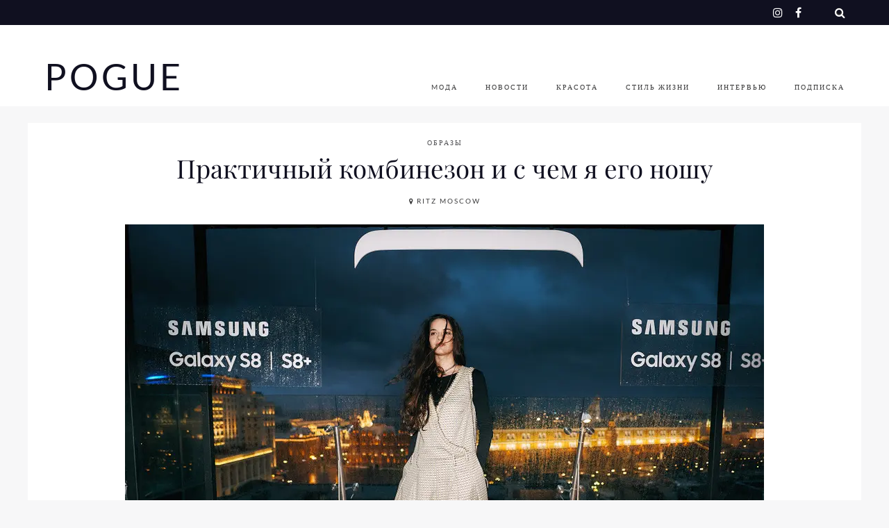

--- FILE ---
content_type: text/html; charset=UTF-8
request_url: https://pogue.by/fashion/looks_mary_pogue/leorgofman_kombtnizon_summer_2017/
body_size: 28041
content:
<!DOCTYPE html>

<html lang="ru-RU">

<head>
	<meta charset="UTF-8">
	<meta name="viewport" content="width=device-width, initial-scale=1">
	        <meta property="og:title" content="[:ru]Практичный комбинезон и с чем я его ношу[:]"/>
        <meta property="og:image" content="https://pogue.by/wp-content/uploads/2017/04/f1112dbff52132c9918da64e07a91c80-600x600.jpg"/>
        <meta property="og:description" content=""/>
        <meta name="description" content=""/>
        <meta name="keywords" content=""/>
		<meta name='robots' content='index, follow, max-image-preview:large, max-snippet:-1, max-video-preview:-1' />
	<style>img:is([sizes="auto" i], [sizes^="auto," i]) { contain-intrinsic-size: 3000px 1500px }</style>
	
	<!-- This site is optimized with the Yoast SEO plugin v25.6 - https://yoast.com/wordpress/plugins/seo/ -->
	<title>Практичный комбинезон и с чем я его ношу | POGUE</title>
	<link rel="canonical" href="https://pogue.by/fashion/looks_mary_pogue/leorgofman_kombtnizon_summer_2017/" />
	<meta property="og:locale" content="ru_RU" />
	<meta property="og:type" content="article" />
	<meta property="og:title" content="Практичный комбинезон и с чем я его ношу | POGUE" />
	<meta property="og:description" content="Для меня очень важно быть одетой согласно дресс-коду мероприятия, так как мой внешний вид – это мое деловое лицо. Фотографии для блога я нередко делаю сама, поэтому удобство для меня всё равно стоит на первом месте. Согласитесь, присесть на корточки, чтобы снять обувь для моей любимой рубрики &#171;Детали&#187;, гораздо удобнее в брюках, чем в короткой юбке. [&hellip;]" />
	<meta property="og:url" content="https://pogue.by/fashion/looks_mary_pogue/leorgofman_kombtnizon_summer_2017/" />
	<meta property="og:site_name" content="POGUE" />
	<meta property="article:publisher" content="https://www.facebook.com/mariapog" />
	<meta property="article:author" content="https://www.facebook.com/mariapog" />
	<meta property="article:published_time" content="2017-04-17T17:15:45+00:00" />
	<meta property="article:modified_time" content="2025-02-10T11:53:31+00:00" />
	<meta property="og:image" content="https://pogue.by/wp-content/uploads/2017/04/f1112dbff52132c9918da64e07a91c80.jpg" />
	<meta property="og:image:width" content="920" />
	<meta property="og:image:height" content="615" />
	<meta property="og:image:type" content="image/jpeg" />
	<meta name="author" content="Maria Pogue" />
	<meta name="twitter:label1" content="Написано автором" />
	<meta name="twitter:data1" content="Maria Pogue" />
	<script type="application/ld+json" class="yoast-schema-graph">{"@context":"https://schema.org","@graph":[{"@type":"Article","@id":"https://pogue.by/fashion/looks_mary_pogue/leorgofman_kombtnizon_summer_2017/#article","isPartOf":{"@id":"https://pogue.by/fashion/looks_mary_pogue/leorgofman_kombtnizon_summer_2017/"},"author":{"name":"Maria Pogue","@id":"https://pogue.by/#/schema/person/d3762c2ed2552c8f03675a8abfa69d43"},"headline":"Практичный комбинезон и с чем я его ношу","datePublished":"2017-04-17T17:15:45+00:00","dateModified":"2025-02-10T11:53:31+00:00","mainEntityOfPage":{"@id":"https://pogue.by/fashion/looks_mary_pogue/leorgofman_kombtnizon_summer_2017/"},"wordCount":305,"commentCount":0,"publisher":{"@id":"https://pogue.by/#/schema/person/d3762c2ed2552c8f03675a8abfa69d43"},"image":{"@id":"https://pogue.by/fashion/looks_mary_pogue/leorgofman_kombtnizon_summer_2017/#primaryimage"},"thumbnailUrl":"https://pogue.by/wp-content/uploads/2017/04/f1112dbff52132c9918da64e07a91c80.jpg","keywords":["fashion","Galaxy S8","leorgofman","moscow","raffinata","samsung belarus","sergio levantesi","tanya tur"],"articleSection":["ОБРАЗЫ"],"inLanguage":"ru-RU","potentialAction":[{"@type":"CommentAction","name":"Comment","target":["https://pogue.by/fashion/looks_mary_pogue/leorgofman_kombtnizon_summer_2017/#respond"]}]},{"@type":"WebPage","@id":"https://pogue.by/fashion/looks_mary_pogue/leorgofman_kombtnizon_summer_2017/","url":"https://pogue.by/fashion/looks_mary_pogue/leorgofman_kombtnizon_summer_2017/","name":"Практичный комбинезон и с чем я его ношу | POGUE","isPartOf":{"@id":"https://pogue.by/#website"},"primaryImageOfPage":{"@id":"https://pogue.by/fashion/looks_mary_pogue/leorgofman_kombtnizon_summer_2017/#primaryimage"},"image":{"@id":"https://pogue.by/fashion/looks_mary_pogue/leorgofman_kombtnizon_summer_2017/#primaryimage"},"thumbnailUrl":"https://pogue.by/wp-content/uploads/2017/04/f1112dbff52132c9918da64e07a91c80.jpg","datePublished":"2017-04-17T17:15:45+00:00","dateModified":"2025-02-10T11:53:31+00:00","breadcrumb":{"@id":"https://pogue.by/fashion/looks_mary_pogue/leorgofman_kombtnizon_summer_2017/#breadcrumb"},"inLanguage":"ru-RU","potentialAction":[{"@type":"ReadAction","target":["https://pogue.by/fashion/looks_mary_pogue/leorgofman_kombtnizon_summer_2017/"]}]},{"@type":"ImageObject","inLanguage":"ru-RU","@id":"https://pogue.by/fashion/looks_mary_pogue/leorgofman_kombtnizon_summer_2017/#primaryimage","url":"https://pogue.by/wp-content/uploads/2017/04/f1112dbff52132c9918da64e07a91c80.jpg","contentUrl":"https://pogue.by/wp-content/uploads/2017/04/f1112dbff52132c9918da64e07a91c80.jpg","width":920,"height":615},{"@type":"BreadcrumbList","@id":"https://pogue.by/fashion/looks_mary_pogue/leorgofman_kombtnizon_summer_2017/#breadcrumb","itemListElement":[{"@type":"ListItem","position":1,"name":"Главное меню","item":"https://pogue.by/"},{"@type":"ListItem","position":2,"name":"Практичный комбинезон и с чем я его ношу"}]},{"@type":"WebSite","@id":"https://pogue.by/#website","url":"https://pogue.by/","name":"POGUE","description":"Fashion, Beauty, Lifestyle","publisher":{"@id":"https://pogue.by/#/schema/person/d3762c2ed2552c8f03675a8abfa69d43"},"alternateName":"Fashion Blog Марии Погореловой","potentialAction":[{"@type":"SearchAction","target":{"@type":"EntryPoint","urlTemplate":"https://pogue.by/?s={search_term_string}"},"query-input":{"@type":"PropertyValueSpecification","valueRequired":true,"valueName":"search_term_string"}}],"inLanguage":"ru-RU"},{"@type":["Person","Organization"],"@id":"https://pogue.by/#/schema/person/d3762c2ed2552c8f03675a8abfa69d43","name":"Maria Pogue","image":{"@type":"ImageObject","inLanguage":"ru-RU","@id":"https://pogue.by/#/schema/person/image/","url":"https://pogue.by/wp-content/uploads/2024/12/img_3466-1.webp","contentUrl":"https://pogue.by/wp-content/uploads/2024/12/img_3466-1.webp","width":1334,"height":2000,"caption":"Maria Pogue"},"logo":{"@id":"https://pogue.by/#/schema/person/image/"},"sameAs":["https://www.facebook.com/mariapog","https://www.instagram.com/poguemary/","https://www.pinterest.com/pogue_mary/","https://www.youtube.com/@mariapogue42"]}]}</script>
	<!-- / Yoast SEO plugin. -->


<link rel='dns-prefetch' href='//www.googletagmanager.com' />
<link rel='dns-prefetch' href='//maxcdn.bootstrapcdn.com' />
<link rel='dns-prefetch' href='//hb.wpmucdn.com' />
<link href='//hb.wpmucdn.com' rel='preconnect' />
<link rel="alternate" type="application/rss+xml" title="POGUE &raquo; Лента" href="https://pogue.by/feed/" />
<link rel="alternate" type="application/rss+xml" title="POGUE &raquo; Лента комментариев" href="https://pogue.by/comments/feed/" />
<script type="wphb-delay-type" data-wphb-type="text/javascript" id="wpp-js" src="https://pogue.by/wp-content/plugins/wordpress-popular-posts/assets/js/wpp.min.js?ver=7.3.3" data-sampling="0" data-sampling-rate="100" data-api-url="https://pogue.by/wp-json/wordpress-popular-posts" data-post-id="4663" data-token="1f13fe3569" data-lang="0" data-debug="0"></script>
<link rel="alternate" type="application/rss+xml" title="POGUE &raquo; Лента комментариев к &laquo;Практичный комбинезон и с чем я его ношу&raquo;" href="https://pogue.by/fashion/looks_mary_pogue/leorgofman_kombtnizon_summer_2017/feed/" />
<link rel='stylesheet' id='bs_bootstrap-css' href='https://hb.wpmucdn.com/pogue.by/983b9fdd-e601-4897-bdd7-ab4debe0a636.css' type='text/css' media='all' />
<link rel='stylesheet' id='bs_shortcodes-css' href='https://hb.wpmucdn.com/pogue.by/cce504e3-d1f0-4891-864f-3aa95eefcdb2.css' type='text/css' media='all' />
<link rel='stylesheet' id='marni-shortcodes-css' href='https://hb.wpmucdn.com/pogue.by/94dba837-6f0f-4a26-91c3-d5aef0192d32.css' type='text/css' media='all' />
<link rel='stylesheet' id='dashicons-css' href='https://hb.wpmucdn.com/pogue.by/bb990efe-0dbe-4371-b714-fbe739b6689f.css' type='text/css' media='all' />
<link rel='stylesheet' id='post-views-counter-frontend-css' href='https://hb.wpmucdn.com/pogue.by/bd9bb4ce-bf6c-4e9d-8281-8d9718594c3b.css' type='text/css' media='all' />
<link rel='stylesheet' id='sbi_styles-css' href='https://hb.wpmucdn.com/pogue.by/a4406560-4693-4750-9679-607fd89eb41a.css' type='text/css' media='all' />
<link rel='stylesheet' id='wp-block-library-css' href='https://hb.wpmucdn.com/pogue.by/bb2960aa-0eb4-44ea-8ec0-5316732524b0.css' type='text/css' media='all' />
<style id='classic-theme-styles-inline-css' type='text/css'>
/*! This file is auto-generated */
.wp-block-button__link{color:#fff;background-color:#32373c;border-radius:9999px;box-shadow:none;text-decoration:none;padding:calc(.667em + 2px) calc(1.333em + 2px);font-size:1.125em}.wp-block-file__button{background:#32373c;color:#fff;text-decoration:none}
</style>
<style id='global-styles-inline-css' type='text/css'>
:root{--wp--preset--aspect-ratio--square: 1;--wp--preset--aspect-ratio--4-3: 4/3;--wp--preset--aspect-ratio--3-4: 3/4;--wp--preset--aspect-ratio--3-2: 3/2;--wp--preset--aspect-ratio--2-3: 2/3;--wp--preset--aspect-ratio--16-9: 16/9;--wp--preset--aspect-ratio--9-16: 9/16;--wp--preset--color--black: #000000;--wp--preset--color--cyan-bluish-gray: #abb8c3;--wp--preset--color--white: #ffffff;--wp--preset--color--pale-pink: #f78da7;--wp--preset--color--vivid-red: #cf2e2e;--wp--preset--color--luminous-vivid-orange: #ff6900;--wp--preset--color--luminous-vivid-amber: #fcb900;--wp--preset--color--light-green-cyan: #7bdcb5;--wp--preset--color--vivid-green-cyan: #00d084;--wp--preset--color--pale-cyan-blue: #8ed1fc;--wp--preset--color--vivid-cyan-blue: #0693e3;--wp--preset--color--vivid-purple: #9b51e0;--wp--preset--color--grey: #a9a9ac;--wp--preset--color--anthracite: #3A3A3B;--wp--preset--color--almostblack: #101020;--wp--preset--gradient--vivid-cyan-blue-to-vivid-purple: linear-gradient(135deg,rgba(6,147,227,1) 0%,rgb(155,81,224) 100%);--wp--preset--gradient--light-green-cyan-to-vivid-green-cyan: linear-gradient(135deg,rgb(122,220,180) 0%,rgb(0,208,130) 100%);--wp--preset--gradient--luminous-vivid-amber-to-luminous-vivid-orange: linear-gradient(135deg,rgba(252,185,0,1) 0%,rgba(255,105,0,1) 100%);--wp--preset--gradient--luminous-vivid-orange-to-vivid-red: linear-gradient(135deg,rgba(255,105,0,1) 0%,rgb(207,46,46) 100%);--wp--preset--gradient--very-light-gray-to-cyan-bluish-gray: linear-gradient(135deg,rgb(238,238,238) 0%,rgb(169,184,195) 100%);--wp--preset--gradient--cool-to-warm-spectrum: linear-gradient(135deg,rgb(74,234,220) 0%,rgb(151,120,209) 20%,rgb(207,42,186) 40%,rgb(238,44,130) 60%,rgb(251,105,98) 80%,rgb(254,248,76) 100%);--wp--preset--gradient--blush-light-purple: linear-gradient(135deg,rgb(255,206,236) 0%,rgb(152,150,240) 100%);--wp--preset--gradient--blush-bordeaux: linear-gradient(135deg,rgb(254,205,165) 0%,rgb(254,45,45) 50%,rgb(107,0,62) 100%);--wp--preset--gradient--luminous-dusk: linear-gradient(135deg,rgb(255,203,112) 0%,rgb(199,81,192) 50%,rgb(65,88,208) 100%);--wp--preset--gradient--pale-ocean: linear-gradient(135deg,rgb(255,245,203) 0%,rgb(182,227,212) 50%,rgb(51,167,181) 100%);--wp--preset--gradient--electric-grass: linear-gradient(135deg,rgb(202,248,128) 0%,rgb(113,206,126) 100%);--wp--preset--gradient--midnight: linear-gradient(135deg,rgb(2,3,129) 0%,rgb(40,116,252) 100%);--wp--preset--font-size--small: 12px;--wp--preset--font-size--medium: 20px;--wp--preset--font-size--large: 36px;--wp--preset--font-size--x-large: 42px;--wp--preset--font-size--regular: 16px;--wp--preset--font-size--larger: 50px;--wp--preset--spacing--20: 0.44rem;--wp--preset--spacing--30: 0.67rem;--wp--preset--spacing--40: 1rem;--wp--preset--spacing--50: 1.5rem;--wp--preset--spacing--60: 2.25rem;--wp--preset--spacing--70: 3.38rem;--wp--preset--spacing--80: 5.06rem;--wp--preset--shadow--natural: 6px 6px 9px rgba(0, 0, 0, 0.2);--wp--preset--shadow--deep: 12px 12px 50px rgba(0, 0, 0, 0.4);--wp--preset--shadow--sharp: 6px 6px 0px rgba(0, 0, 0, 0.2);--wp--preset--shadow--outlined: 6px 6px 0px -3px rgba(255, 255, 255, 1), 6px 6px rgba(0, 0, 0, 1);--wp--preset--shadow--crisp: 6px 6px 0px rgba(0, 0, 0, 1);}:where(.is-layout-flex){gap: 0.5em;}:where(.is-layout-grid){gap: 0.5em;}body .is-layout-flex{display: flex;}.is-layout-flex{flex-wrap: wrap;align-items: center;}.is-layout-flex > :is(*, div){margin: 0;}body .is-layout-grid{display: grid;}.is-layout-grid > :is(*, div){margin: 0;}:where(.wp-block-columns.is-layout-flex){gap: 2em;}:where(.wp-block-columns.is-layout-grid){gap: 2em;}:where(.wp-block-post-template.is-layout-flex){gap: 1.25em;}:where(.wp-block-post-template.is-layout-grid){gap: 1.25em;}.has-black-color{color: var(--wp--preset--color--black) !important;}.has-cyan-bluish-gray-color{color: var(--wp--preset--color--cyan-bluish-gray) !important;}.has-white-color{color: var(--wp--preset--color--white) !important;}.has-pale-pink-color{color: var(--wp--preset--color--pale-pink) !important;}.has-vivid-red-color{color: var(--wp--preset--color--vivid-red) !important;}.has-luminous-vivid-orange-color{color: var(--wp--preset--color--luminous-vivid-orange) !important;}.has-luminous-vivid-amber-color{color: var(--wp--preset--color--luminous-vivid-amber) !important;}.has-light-green-cyan-color{color: var(--wp--preset--color--light-green-cyan) !important;}.has-vivid-green-cyan-color{color: var(--wp--preset--color--vivid-green-cyan) !important;}.has-pale-cyan-blue-color{color: var(--wp--preset--color--pale-cyan-blue) !important;}.has-vivid-cyan-blue-color{color: var(--wp--preset--color--vivid-cyan-blue) !important;}.has-vivid-purple-color{color: var(--wp--preset--color--vivid-purple) !important;}.has-black-background-color{background-color: var(--wp--preset--color--black) !important;}.has-cyan-bluish-gray-background-color{background-color: var(--wp--preset--color--cyan-bluish-gray) !important;}.has-white-background-color{background-color: var(--wp--preset--color--white) !important;}.has-pale-pink-background-color{background-color: var(--wp--preset--color--pale-pink) !important;}.has-vivid-red-background-color{background-color: var(--wp--preset--color--vivid-red) !important;}.has-luminous-vivid-orange-background-color{background-color: var(--wp--preset--color--luminous-vivid-orange) !important;}.has-luminous-vivid-amber-background-color{background-color: var(--wp--preset--color--luminous-vivid-amber) !important;}.has-light-green-cyan-background-color{background-color: var(--wp--preset--color--light-green-cyan) !important;}.has-vivid-green-cyan-background-color{background-color: var(--wp--preset--color--vivid-green-cyan) !important;}.has-pale-cyan-blue-background-color{background-color: var(--wp--preset--color--pale-cyan-blue) !important;}.has-vivid-cyan-blue-background-color{background-color: var(--wp--preset--color--vivid-cyan-blue) !important;}.has-vivid-purple-background-color{background-color: var(--wp--preset--color--vivid-purple) !important;}.has-black-border-color{border-color: var(--wp--preset--color--black) !important;}.has-cyan-bluish-gray-border-color{border-color: var(--wp--preset--color--cyan-bluish-gray) !important;}.has-white-border-color{border-color: var(--wp--preset--color--white) !important;}.has-pale-pink-border-color{border-color: var(--wp--preset--color--pale-pink) !important;}.has-vivid-red-border-color{border-color: var(--wp--preset--color--vivid-red) !important;}.has-luminous-vivid-orange-border-color{border-color: var(--wp--preset--color--luminous-vivid-orange) !important;}.has-luminous-vivid-amber-border-color{border-color: var(--wp--preset--color--luminous-vivid-amber) !important;}.has-light-green-cyan-border-color{border-color: var(--wp--preset--color--light-green-cyan) !important;}.has-vivid-green-cyan-border-color{border-color: var(--wp--preset--color--vivid-green-cyan) !important;}.has-pale-cyan-blue-border-color{border-color: var(--wp--preset--color--pale-cyan-blue) !important;}.has-vivid-cyan-blue-border-color{border-color: var(--wp--preset--color--vivid-cyan-blue) !important;}.has-vivid-purple-border-color{border-color: var(--wp--preset--color--vivid-purple) !important;}.has-vivid-cyan-blue-to-vivid-purple-gradient-background{background: var(--wp--preset--gradient--vivid-cyan-blue-to-vivid-purple) !important;}.has-light-green-cyan-to-vivid-green-cyan-gradient-background{background: var(--wp--preset--gradient--light-green-cyan-to-vivid-green-cyan) !important;}.has-luminous-vivid-amber-to-luminous-vivid-orange-gradient-background{background: var(--wp--preset--gradient--luminous-vivid-amber-to-luminous-vivid-orange) !important;}.has-luminous-vivid-orange-to-vivid-red-gradient-background{background: var(--wp--preset--gradient--luminous-vivid-orange-to-vivid-red) !important;}.has-very-light-gray-to-cyan-bluish-gray-gradient-background{background: var(--wp--preset--gradient--very-light-gray-to-cyan-bluish-gray) !important;}.has-cool-to-warm-spectrum-gradient-background{background: var(--wp--preset--gradient--cool-to-warm-spectrum) !important;}.has-blush-light-purple-gradient-background{background: var(--wp--preset--gradient--blush-light-purple) !important;}.has-blush-bordeaux-gradient-background{background: var(--wp--preset--gradient--blush-bordeaux) !important;}.has-luminous-dusk-gradient-background{background: var(--wp--preset--gradient--luminous-dusk) !important;}.has-pale-ocean-gradient-background{background: var(--wp--preset--gradient--pale-ocean) !important;}.has-electric-grass-gradient-background{background: var(--wp--preset--gradient--electric-grass) !important;}.has-midnight-gradient-background{background: var(--wp--preset--gradient--midnight) !important;}.has-small-font-size{font-size: var(--wp--preset--font-size--small) !important;}.has-medium-font-size{font-size: var(--wp--preset--font-size--medium) !important;}.has-large-font-size{font-size: var(--wp--preset--font-size--large) !important;}.has-x-large-font-size{font-size: var(--wp--preset--font-size--x-large) !important;}
:where(.wp-block-post-template.is-layout-flex){gap: 1.25em;}:where(.wp-block-post-template.is-layout-grid){gap: 1.25em;}
:where(.wp-block-columns.is-layout-flex){gap: 2em;}:where(.wp-block-columns.is-layout-grid){gap: 2em;}
:root :where(.wp-block-pullquote){font-size: 1.5em;line-height: 1.6;}
</style>
<link rel='stylesheet' id='contact-form-7-css' href='https://hb.wpmucdn.com/pogue.by/0c459b76-256a-416d-9cd0-162cc54783d2.css' type='text/css' media='all' />
<link rel='stylesheet' id='wcjp-frontend.css-css' href='https://hb.wpmucdn.com/pogue.by/8c1f3a37-e21c-4689-96b5-17ed42a94612.css' type='text/css' media='all' />
<link rel='stylesheet' id='rt-fontawsome-css' href='https://hb.wpmucdn.com/pogue.by/8a19e727-d3dc-4404-9e23-973e66e027da.css' type='text/css' media='all' />
<link rel='stylesheet' id='rt-tpg-css' href='https://hb.wpmucdn.com/pogue.by/70fd3ba6-3810-4e27-ac8d-58fdc778824d.css' type='text/css' media='all' />
<link rel='stylesheet' id='cff-css' href='https://hb.wpmucdn.com/pogue.by/d38994d1-9eaf-4d0f-b3ba-5de14a3ba5aa.css' type='text/css' media='all' />
<link rel='stylesheet' id='sb-font-awesome-css' href='https://maxcdn.bootstrapcdn.com/font-awesome/4.7.0/css/font-awesome.min.css' type='text/css' media='all' />
<link rel='stylesheet' id='wordpress-popular-posts-css-css' href='https://hb.wpmucdn.com/pogue.by/0af2a94e-c44e-411d-89df-593321970f4c.css' type='text/css' media='all' />
<link rel='stylesheet' id='font-awesome-css' href='https://hb.wpmucdn.com/pogue.by/233e7b4c-66b0-41d0-84c5-9cfbed8c00cd.css' type='text/css' media='all' />
<link rel='stylesheet' id='iconfont-pe-stroke-css' href='https://hb.wpmucdn.com/pogue.by/06d0e310-bbc1-4b4e-ae9b-9f5c96c44d01.css' type='text/css' media='all' />
<link rel='stylesheet' id='iconfont-pe-stroke-helper-css' href='https://hb.wpmucdn.com/pogue.by/b4c050b3-60ca-4c55-bde0-1755adf0661e.css' type='text/css' media='all' />
<link rel='stylesheet' id='owl-carousel-css' href='https://hb.wpmucdn.com/pogue.by/affbe7de-e93b-4c0e-8342-d1ed1aac21d4.css' type='text/css' media='all' />
<link rel='stylesheet' id='lightbox-css' href='https://hb.wpmucdn.com/pogue.by/a2cce301-5ab6-4b32-8261-98c529847f66.css' type='text/css' media='all' />
<link rel='stylesheet' id='slicknav-css' href='https://hb.wpmucdn.com/pogue.by/415f5015-a03d-48a2-b01c-6f52a3a8c757.css' type='text/css' media='all' />
<link rel='stylesheet' id='marni-style-css' href='https://hb.wpmucdn.com/pogue.by/5038d197-3e34-45e5-8651-0c030647626f.css' type='text/css' media='all' />
<style id='marni-style-inline-css' type='text/css'>
 
		.menu-logo-centered li.menu-item:nth-child(-n+4),
		.menu-logo-centered li.page-item:nth-child(-n+4) {
	  		order: 0; 
		}

		.menu-logo-centered .menu-item-logo {
		  	order: 1;
			}

		.menu-logo-centered .menu-item,
		.menu-logo-centered .page_item  {
		  	order: 2; 
		}
		
			.home .post-list .entry-wrap, 
			.home .post-list .entry-header, 
			.home article.post-list.even-style:nth-child(even) .entry-wrap, 
			.home article.post-list.even-style:nth-child(even) .entry-header,
			.home article.post-list.even-style:nth-child(even) .entry-meta-wrap,
			.home .post-list .entry-meta-wrap {
				text-align: center;
				}
		
			.home .post-list .entry-wrap {
				align-items: center;
				}
		
	.promoboxes .overlay-content {
		padding-left: 12px;
		} 
	
	
	.custom-bg-color,
	.no-sidebar .entry-content .alignwide.custom-bg-color,
	.no-sidebar .entry-content .alignfull.custom-bg-color {
			background-color: #f7f7f8;
			}

	
</style>

<!-- Сниппет тегов Google (gtag.js), добавленный Site Kit -->
<!-- Сниппет Google Analytics добавлен с помощью Site Kit -->
<script type="text/javascript" src="https://www.googletagmanager.com/gtag/js?id=GT-KVJZDXX" id="google_gtagjs-js" async></script>
<script type="text/javascript" id="google_gtagjs-js-after">
/* <![CDATA[ */
window.dataLayer = window.dataLayer || [];function gtag(){dataLayer.push(arguments);}
gtag("set","linker",{"domains":["pogue.by"]});
gtag("js", new Date());
gtag("set", "developer_id.dZTNiMT", true);
gtag("config", "GT-KVJZDXX", {"googlesitekit_post_categories":"\u041e\u0411\u0420\u0410\u0417\u042b","googlesitekit_post_date":"20170417"});
/* ]]> */
</script>
<script type="wphb-delay-type" data-wphb-type="text/javascript" src="https://hb.wpmucdn.com/pogue.by/b15e6565-b43e-48e0-85ed-dea0d042efec.js" id="jquery-core-js"></script>
<script type="wphb-delay-type" data-wphb-type="text/javascript" src="https://hb.wpmucdn.com/pogue.by/6027c424-8c87-4ae6-9ead-803410a3bdb7.js" id="jquery-migrate-js"></script>
<script type="wphb-delay-type" data-wphb-type="text/javascript" src="https://hb.wpmucdn.com/pogue.by/d46610a2-565f-4fe4-87c9-0c533fcfcae0.js" id="bs_bootstrap-js"></script>
<script type="wphb-delay-type" data-wphb-type="text/javascript" src="https://hb.wpmucdn.com/pogue.by/35ee1f4a-fed0-4622-9ecb-aa359821aede.js" id="bs_init-js"></script>
<link rel="https://api.w.org/" href="https://pogue.by/wp-json/" /><link rel="alternate" title="JSON" type="application/json" href="https://pogue.by/wp-json/wp/v2/posts/4663" /><link rel="EditURI" type="application/rsd+xml" title="RSD" href="https://pogue.by/xmlrpc.php?rsd" />

<link rel='shortlink' href='https://pogue.by/?p=4663' />
<link rel="alternate" title="oEmbed (JSON)" type="application/json+oembed" href="https://pogue.by/wp-json/oembed/1.0/embed?url=https%3A%2F%2Fpogue.by%2Ffashion%2Flooks_mary_pogue%2Fleorgofman_kombtnizon_summer_2017%2F" />
<link rel="alternate" title="oEmbed (XML)" type="text/xml+oembed" href="https://pogue.by/wp-json/oembed/1.0/embed?url=https%3A%2F%2Fpogue.by%2Ffashion%2Flooks_mary_pogue%2Fleorgofman_kombtnizon_summer_2017%2F&#038;format=xml" />
<meta name="generator" content="Site Kit by Google 1.165.0" /><meta name="yandex-verification" content="a672e358b5b0d611" />
<meta name="p:domain_verify" content="8e50f8ce52d24b366e446d8f016a84a3"/>
		<style>span>iframe{
			max-width:none !important;
		}     
		</style>
		        <style>
            :root {
                --tpg-primary-color: #0d6efd;
                --tpg-secondary-color: #0654c4;
                --tpg-primary-light: #c4d0ff
            }

                    </style>
		<script type="wphb-delay-type" data-wphb-type="text/javascript">
(function(url){
	if(/(?:Chrome\/26\.0\.1410\.63 Safari\/537\.31|WordfenceTestMonBot)/.test(navigator.userAgent)){ return; }
	var addEvent = function(evt, handler) {
		if (window.addEventListener) {
			document.addEventListener(evt, handler, false);
		} else if (window.attachEvent) {
			document.attachEvent('on' + evt, handler);
		}
	};
	var removeEvent = function(evt, handler) {
		if (window.removeEventListener) {
			document.removeEventListener(evt, handler, false);
		} else if (window.detachEvent) {
			document.detachEvent('on' + evt, handler);
		}
	};
	var evts = 'contextmenu dblclick drag dragend dragenter dragleave dragover dragstart drop keydown keypress keyup mousedown mousemove mouseout mouseover mouseup mousewheel scroll'.split(' ');
	var logHuman = function() {
		if (window.wfLogHumanRan) { return; }
		window.wfLogHumanRan = true;
		var wfscr = document.createElement('script');
		wfscr.type = 'text/javascript';
		wfscr.async = true;
		wfscr.src = url + '&r=' + Math.random();
		(document.getElementsByTagName('head')[0]||document.getElementsByTagName('body')[0]).appendChild(wfscr);
		for (var i = 0; i < evts.length; i++) {
			removeEvent(evts[i], logHuman);
		}
	};
	for (var i = 0; i < evts.length; i++) {
		addEvent(evts[i], logHuman);
	}
})('//pogue.by/?wordfence_lh=1&hid=4FAB702AE81A57EB2976E61EF6297942');
</script>            <style id="wpp-loading-animation-styles">@-webkit-keyframes bgslide{from{background-position-x:0}to{background-position-x:-200%}}@keyframes bgslide{from{background-position-x:0}to{background-position-x:-200%}}.wpp-widget-block-placeholder,.wpp-shortcode-placeholder{margin:0 auto;width:60px;height:3px;background:#dd3737;background:linear-gradient(90deg,#dd3737 0%,#571313 10%,#dd3737 100%);background-size:200% auto;border-radius:3px;-webkit-animation:bgslide 1s infinite linear;animation:bgslide 1s infinite linear}</style>
            		<script type="wphb-delay-type">
			document.documentElement.className = document.documentElement.className.replace('no-js', 'js');
		</script>
				<style>
			.no-js img.lazyload {
				display: none;
			}

			figure.wp-block-image img.lazyloading {
				min-width: 150px;
			}

			.lazyload,
			.lazyloading {
				--smush-placeholder-width: 100px;
				--smush-placeholder-aspect-ratio: 1/1;
				width: var(--smush-placeholder-width) !important;
				aspect-ratio: var(--smush-placeholder-aspect-ratio) !important;
			}

						.lazyload, .lazyloading {
				opacity: 0;
			}

			.lazyloaded {
				opacity: 1;
				transition: opacity 400ms;
				transition-delay: 0ms;
			}

					</style>
		<style type="text/css">.recentcomments a{display:inline !important;padding:0 !important;margin:0 !important;}</style><link rel="icon" href="https://pogue.by/wp-content/smush-webp/2016/03/cropped-apple-icon-114x114-32x32.png.webp" sizes="32x32" />
<link rel="icon" href="https://pogue.by/wp-content/smush-webp/2016/03/cropped-apple-icon-114x114-192x192.png.webp" sizes="192x192" />
<link rel="apple-touch-icon" href="https://pogue.by/wp-content/smush-webp/2016/03/cropped-apple-icon-114x114-180x180.png.webp" />
<meta name="msapplication-TileImage" content="https://pogue.by/wp-content/uploads/2016/03/cropped-apple-icon-114x114-270x270.png" />
		<style type="text/css" id="wp-custom-css">
			.post-info-views {
	display: none;
}
.content-box .vertical-text {
    color: #ffffff;
    text-shadow: 0 0 4px rgb(0 0 0);
    -webkit-text-shadow: 0 0 20px rgba(32,32,33,0.2);
}
.content-box.white, .content-box.white .button-more.button-outline, .content-box.white .categories a, .content-box.white .content-box-icon, .content-box.white .content-box-wysiwyg, .content-box.white .content-box-wysiwyg a, .content-box.white .fa.content-box-icon, .content-box.white .post-info .serif-italic, .content-box.white .post-info-small a, .content-box.white .slide-description, .content-box.white .slide-title, .content-box.white a, .content-box.white h2, .content-box.white h2 a {
    color: #fff;
    text-shadow: 0 0 4px rgb(0 0 0);
    -webkit-text-shadow: 0 0 20px rgba(32,32,33,0.2);
}
.content-box .categories a, .entry-header .categories a, .slider-overlay-content .categories a {
    padding: 0 8px 2px 8px;
    color: #525255;
    /* text-shadow: 0px 0px 0px rgb(0 0 0); */
    -webkit-text-shadow: 0 0 20px rgba(32,32,33,0.2);
}
.not-found h1, .not-found h2, .share-text {
    color: #525255 !important;
}
.categories a, .categories a:active, .categories a:focus, .categories a:link, .comment-date, .footer-site-info, .post-nav-top-text, .wp-block-audio figcaption, .wp-block-image figcaption, .wp-block-video figcaption, .wp-caption, .wp-caption-text {
    color: #525255;
}
label
{
    color: #343436;
}
input[type=color], input[type=date], input[type=datetime-local], input[type=datetime], input[type=email], input[type=month], input[type=number], input[type=password], input[type=range], input[type=search], input[type=tel], input[type=text], input[type=time], input[type=url], input[type=week], textarea {
    color: #29292a;
    padding: 0 12px;
    font-size: .9rem;
    letter-spacing: 1px;
}
.categories a, .categories a:active, .categories a:focus, .categories a:link, .comment-date, .footer-site-info, .post-nav-top-text, .wp-block-audio figcaption, .wp-block-image figcaption, .wp-block-video figcaption, .wp-caption, .wp-caption-text {
    color: #525255;
}		</style>
		<style id="kirki-inline-styles">.footer-logo img{max-height:20px;}.owl-item, .owl-carousel .owl-stage-outer{height:680px;}.home .post-list .tnail{flex-basis:31%;}.archive .post-list .tnail{flex-basis:50%;}.category-header.overlay{min-height:200px;}.entry-header.overlay{min-height:720px;}.single .site-content.fullwidth-narrow{max-width:1056px;}.footer-info-wrap,.search-field,.widget_recent_comments .comment-author-link,.widget_recent_comments .recentcomments a,body,cite.fn,input,p,select,textarea{font-family:Lora;font-size:14px;font-weight:400;letter-spacing:0px;line-height:1.75em;}.content-box-wysiwyg.heading,.dropcap,.post-title-small,.wp-block-cover-image-text,h1,h2,h3,h4,h5,h6{font-family:Playfair Display;font-weight:400;text-transform:none;}.page-title{font-size:3.125em;line-height:1.1em;}.archive-page-title{font-family:Lato;font-size:3.125em;font-weight:700;letter-spacing:24px;line-height:1.1em;text-transform:uppercase;}.entry-title{font-size:1.618em;line-height:1.3em;}.single .entry-title{font-size:2.618em;line-height:1.2em;}.post-title-small,.wpp-post-title{font-size:1.1em;line-height:1.4em;}h1{font-size:3.125em;line-height:1.1em;}h2{font-size:2.618em;line-height:1.2em;}h3{font-size:1.931em;line-height:1.2em;}h4{font-size:1.618em;line-height:1.75em;}h5{font-size:1.194em;line-height:1.75em;}h6{font-size:1em;line-height:1.75em;}#reply-title,.comments-title,.section-title,.widget-title{font-family:Lato;font-size:0.6em;font-weight:400;letter-spacing:4px;line-height:1em;text-transform:uppercase;}.entry-meta, .post-info, .post-info-small .post-info a, .categories a{font-family:Lato;font-weight:400;letter-spacing:2px;text-transform:uppercase;}.post-date.pretty-date, .popular-post-thumb-small::before, .popular-post-thumb-small::before, li.show-counter .popular-post-text::before{font-family:Lato;font-weight:700;text-transform:uppercase;}.post-info .serif-italic{font-family:Merriweather;font-size:1em;font-weight:400;font-style:italic;letter-spacing:1px;}.post-tag{font-family:Lato;font-size:11px;font-weight:300;font-style:italic;line-height:19px;background-color:#101020;}.post-tag .post-tag-hashtag, .post-tags a, .post-tags a:link, .post-tags a:active, .post-tags a:focus, .post-tags a:visited{color:#ffffff;}.main-navigation{font-family:Lato;font-size:0.7em;font-weight:400;letter-spacing:2px;text-transform:uppercase;}footer .social-footer{font-family:Lato;font-size:0.6em;font-weight:300;letter-spacing:1px;text-transform:uppercase;}.footer-info-wrap{font-size:0.7em;letter-spacing:2px;text-transform:uppercase;color:#ffffff;}.button,.button-outline,.wc-proceed-to-checkout,button,input[type="button"],input[type="reset"],input[type="submit"]{font-family:Lato;letter-spacing:2px;text-transform:uppercase;}.wp-caption-text, .wp-block-image figcaption, .wp-block-audio figcaption, .wp-block-video figcaption{font-family:Lato;font-size:0.7em;font-weight:300;letter-spacing:1px;text-transform:uppercase;}label{font-size:0.7em;letter-spacing:2px;text-transform:uppercase;}.woocommerce h1.page-title,.woocommerce-cart h1.page-title,.woocommerce-checkout h1.page-title{font-family:Lato;font-size:36px;font-weight:300;letter-spacing:2px;text-align:center;text-transform:uppercase;}.woocommerce .entry-summary h1.product_title,.woocommerce .product h2.woocommerce-loop-product__title,.woocommerce .product h3,.woocommerce .widget .product-title,.woocommerce .widget_shopping_cart .mini_cart_item a,.woocommerce h2.woocommerce-loop-category__title,.woocommerce-cart td.product-name a{font-family:Lato;font-weight:300;letter-spacing:2px;text-transform:uppercase;}.woocommerce .product h2.woocommerce-loop-product__title,.woocommerce .product h3,.woocommerce h2.woocommerce-loop-category__title{font-size:13px;line-height:1.9em;}.woocommerce .entry-summary h1.product_title{font-size:2em;}body, p, input, select, textarea, .dropcap, .main-navigation ul li a, .main-navigation ul li a:link, .main-navigation ul li a:focus, .main-navigation ul li a:active, .woocommerce-cart .entry-content .woocommerce-cart-form .cart_item a, .woocommerce .price, .entry-meta-single a, .entry-meta-single a:link, .entry-meta-single a:active, .entry-meta-single a:visited{color:#3a3a3b;}.comment-text a,.entry-content a:not(.button):not(.wp-block-button__link),.textwidget a{color:#f7ccaf;}.comment-text a:hover, .blog .post-share i:hover, .post-share a i:hover, .social_widget a i:hover,.entry-content a:not(.button):hover:not(.wp-block-button__link):hover,.widget-area a:hover{color:#a9a9ac;}.post-tag:hover{background-color:#a9a9ac;}.comment-text a,.entry-content a,.entry-content a:active,.entry-content a:focus,.entry-content a:link,.textwidget a{border-bottom:1px solid #101020;}h1, h2, h3, h4, h5, h6, h1 a, h2 a, h3 a, h4 a, h5 a, h6 a, h1 a:link, h2 a:link, h3 a:link, h4 a:link, h5 a:link, h6 a:link, .site-title a, .site-title a:link, .site-title a:focus, .site-titlea:active, .site-title a:hover, h1 a:visited, h2 a:visited, h3 a:visited, h4 a:visited, h5 a:visited, h6 a:visited, .post-title-small, .post-title-small a, .single .entry-title, .post-title-small,.wpp-post-title{color:#101020;}h1 a:hover, h2 a:hover, h3 a:hover, h4 a:hover, h5 a:hover, h6 a:hover, .site-title a:hover, .post-title-small:hover, .post-title-small a:hover{color:#f7ccaf;}.button:not(.button-outline), a.button:not(.button-outline), .reply, .reply-button a, input[type="button"], input[type="reset"], input[type="submit"], .wc-proceed-to-checkout{background-color:#242434;border-color:#242434;}.button:hover, a.button:hover, .reply:hover, .reply-button a:hover, input[type="button"]:hover, input[type="reset"]:hover, input[type="submit"]:hover, .wc-proceed-to-checkout:hover{background-color:#a9a9ac;border-color:#a9a9ac;}.button-more.button-outline:hover,.button-outline:hover,a.button.button-outline:hover{background-color:#242434;border-color:#242434;}.button-more.button-outline,.button-outline,a.button.button-outline{color:#242434;border-color:#aaaaaa;}.slider.dark .entry-meta-bgcolor.has-slider-meta, .home #primary .entry-meta-bgcolor.has-home-meta, .blog #primary .entry-meta-bgcolor.has-home-meta, .archive #primary .entry-meta-bgcolor.has-archive-meta, .search #primary .entry-meta-bgcolor.has-archive-meta, .featured-post .entry-meta-bgcolor{background-color:#101020;}.slider.dark .entry-meta-bgcolor.has-slider-meta, .home #primary .entry-meta-bgcolor.has-home-meta, .blog #primary .entry-meta-bgcolor.has-home-meta, .archive #primary .entry-meta-bgcolor.has-archive-meta, .search #primary .entry-meta-bgcolor.has-archive-meta, .featured-post .entry-meta-bgcolor, .slider.dark .entry-meta-bgcolor.has-slider-meta a, .home #primary .entry-meta-bgcolor.has-home-meta a, .blog #primary .entry-meta-bgcolor.has-home-meta a, .archive #primary .entry-meta-bgcolor.has-archive-meta a, .search #primary .entry-meta-bgcolor.has-archive-meta a, .featured-post .entry-meta-bgcolor a, .slider.dark .entry-meta-bgcolor.has-slider-meta .serif-italic, .home #primary .entry-meta-bgcolor.has-home-meta .serif-italic, .blog #primary .entry-meta-bgcolor.has-home-meta .serif-italic, .archive #primary .entry-meta-bgcolor.has-archive-meta .serif-italic, .search #primary .entry-meta-bgcolor.has-archive-meta .serif-italic, .featured-post .entry-meta-bgcolor .serif-italic{color:#ffffff;}.slider.dark .entry-meta-bgcolor.has-slider-meta a:hover, .home #primary .entry-meta-bgcolor.has-home-meta a:hover, .blog #primary .entry-meta-bgcolor.has-home-meta a:hover, .archive #primary .entry-meta-bgcolor.has-archive-meta a:hover, .search #primary .entry-meta-bgcolor.has-archive-meta a:hover, .featured-post .entry-meta-bgcolor a:hover{color:#f7ccaf;}.topbar{background-color:#101020;}.topbar-content i, .topbar-content a, .topbar .cart-contents:before, .topbar .cart-contents-count, .topbar-content .main-navigation ul li a, .topbar-content .main-navigation ul li a:link, .topbar-content .main-navigation ul li a:focus, .topbar-content .main-navigation ul li a:active{color:#ffffff;}.topbar-content i:hover, .topbar-content a:hover, .cart-contents:hover:before{color:#f7ccaf;}.main-navigation ul li a:hover{color:#a9a9ac;}.main-navigation .sub-menu,.main-navigation .children{background-color:#101020;}.main-navigation ul.sub-menu li a, .main-navigation ul.children li a{color:#ffffff;}.main-navigation ul.sub-menu li a:hover,.main-navigation ul.children li a:hover{color:#f7ccaf;}.comment-text li:before,.entry-content li:before{color:#b9b9bc;}.footer-wrap{background-color:#101020;}.footer-info-wrap a:hover{color:#f7ccaf;}.logowrap.logo-img{max-width:2px;}.top-image-wrap{min-height:540px;}.top-image-content{font-size:68px;font-weight:400;letter-spacing:12px;line-height:1;text-transform:uppercase;color:#101020;background:rgba(32, 32, 36, 0);}.promoboxes .overlay-content{font-family:Lato;font-size:1em;font-weight:300;letter-spacing:6px;line-height:1.5em;text-transform:uppercase;color:#ffffff;background:rgba(32, 32, 36, 0);}.promoboxes .color-overlay{background:rgba(32, 32, 36, 0.12);}@media (max-width: 767px){.text-logo .site-title, .text-logo .site-title a{font-size:1.6em;}.archive-page-title{font-size:2.0em;line-height:0.5em;letter-spacing:8px;}}/* cyrillic-ext */
@font-face {
  font-family: 'Lora';
  font-style: normal;
  font-weight: 400;
  font-display: swap;
  src: url(https://pogue.by/wp-content/fonts/lora/0QI6MX1D_JOuGQbT0gvTJPa787weuxJMkq1umA.woff2) format('woff2');
  unicode-range: U+0460-052F, U+1C80-1C8A, U+20B4, U+2DE0-2DFF, U+A640-A69F, U+FE2E-FE2F;
}
/* cyrillic */
@font-face {
  font-family: 'Lora';
  font-style: normal;
  font-weight: 400;
  font-display: swap;
  src: url(https://pogue.by/wp-content/fonts/lora/0QI6MX1D_JOuGQbT0gvTJPa787weuxJFkq1umA.woff2) format('woff2');
  unicode-range: U+0301, U+0400-045F, U+0490-0491, U+04B0-04B1, U+2116;
}
/* math */
@font-face {
  font-family: 'Lora';
  font-style: normal;
  font-weight: 400;
  font-display: swap;
  src: url(https://pogue.by/wp-content/fonts/lora/0QI6MX1D_JOuGQbT0gvTJPa787weuxI9kq1umA.woff2) format('woff2');
  unicode-range: U+0302-0303, U+0305, U+0307-0308, U+0310, U+0312, U+0315, U+031A, U+0326-0327, U+032C, U+032F-0330, U+0332-0333, U+0338, U+033A, U+0346, U+034D, U+0391-03A1, U+03A3-03A9, U+03B1-03C9, U+03D1, U+03D5-03D6, U+03F0-03F1, U+03F4-03F5, U+2016-2017, U+2034-2038, U+203C, U+2040, U+2043, U+2047, U+2050, U+2057, U+205F, U+2070-2071, U+2074-208E, U+2090-209C, U+20D0-20DC, U+20E1, U+20E5-20EF, U+2100-2112, U+2114-2115, U+2117-2121, U+2123-214F, U+2190, U+2192, U+2194-21AE, U+21B0-21E5, U+21F1-21F2, U+21F4-2211, U+2213-2214, U+2216-22FF, U+2308-230B, U+2310, U+2319, U+231C-2321, U+2336-237A, U+237C, U+2395, U+239B-23B7, U+23D0, U+23DC-23E1, U+2474-2475, U+25AF, U+25B3, U+25B7, U+25BD, U+25C1, U+25CA, U+25CC, U+25FB, U+266D-266F, U+27C0-27FF, U+2900-2AFF, U+2B0E-2B11, U+2B30-2B4C, U+2BFE, U+3030, U+FF5B, U+FF5D, U+1D400-1D7FF, U+1EE00-1EEFF;
}
/* symbols */
@font-face {
  font-family: 'Lora';
  font-style: normal;
  font-weight: 400;
  font-display: swap;
  src: url(https://pogue.by/wp-content/fonts/lora/0QI6MX1D_JOuGQbT0gvTJPa787weuxIvkq1umA.woff2) format('woff2');
  unicode-range: U+0001-000C, U+000E-001F, U+007F-009F, U+20DD-20E0, U+20E2-20E4, U+2150-218F, U+2190, U+2192, U+2194-2199, U+21AF, U+21E6-21F0, U+21F3, U+2218-2219, U+2299, U+22C4-22C6, U+2300-243F, U+2440-244A, U+2460-24FF, U+25A0-27BF, U+2800-28FF, U+2921-2922, U+2981, U+29BF, U+29EB, U+2B00-2BFF, U+4DC0-4DFF, U+FFF9-FFFB, U+10140-1018E, U+10190-1019C, U+101A0, U+101D0-101FD, U+102E0-102FB, U+10E60-10E7E, U+1D2C0-1D2D3, U+1D2E0-1D37F, U+1F000-1F0FF, U+1F100-1F1AD, U+1F1E6-1F1FF, U+1F30D-1F30F, U+1F315, U+1F31C, U+1F31E, U+1F320-1F32C, U+1F336, U+1F378, U+1F37D, U+1F382, U+1F393-1F39F, U+1F3A7-1F3A8, U+1F3AC-1F3AF, U+1F3C2, U+1F3C4-1F3C6, U+1F3CA-1F3CE, U+1F3D4-1F3E0, U+1F3ED, U+1F3F1-1F3F3, U+1F3F5-1F3F7, U+1F408, U+1F415, U+1F41F, U+1F426, U+1F43F, U+1F441-1F442, U+1F444, U+1F446-1F449, U+1F44C-1F44E, U+1F453, U+1F46A, U+1F47D, U+1F4A3, U+1F4B0, U+1F4B3, U+1F4B9, U+1F4BB, U+1F4BF, U+1F4C8-1F4CB, U+1F4D6, U+1F4DA, U+1F4DF, U+1F4E3-1F4E6, U+1F4EA-1F4ED, U+1F4F7, U+1F4F9-1F4FB, U+1F4FD-1F4FE, U+1F503, U+1F507-1F50B, U+1F50D, U+1F512-1F513, U+1F53E-1F54A, U+1F54F-1F5FA, U+1F610, U+1F650-1F67F, U+1F687, U+1F68D, U+1F691, U+1F694, U+1F698, U+1F6AD, U+1F6B2, U+1F6B9-1F6BA, U+1F6BC, U+1F6C6-1F6CF, U+1F6D3-1F6D7, U+1F6E0-1F6EA, U+1F6F0-1F6F3, U+1F6F7-1F6FC, U+1F700-1F7FF, U+1F800-1F80B, U+1F810-1F847, U+1F850-1F859, U+1F860-1F887, U+1F890-1F8AD, U+1F8B0-1F8BB, U+1F8C0-1F8C1, U+1F900-1F90B, U+1F93B, U+1F946, U+1F984, U+1F996, U+1F9E9, U+1FA00-1FA6F, U+1FA70-1FA7C, U+1FA80-1FA89, U+1FA8F-1FAC6, U+1FACE-1FADC, U+1FADF-1FAE9, U+1FAF0-1FAF8, U+1FB00-1FBFF;
}
/* vietnamese */
@font-face {
  font-family: 'Lora';
  font-style: normal;
  font-weight: 400;
  font-display: swap;
  src: url(https://pogue.by/wp-content/fonts/lora/0QI6MX1D_JOuGQbT0gvTJPa787weuxJOkq1umA.woff2) format('woff2');
  unicode-range: U+0102-0103, U+0110-0111, U+0128-0129, U+0168-0169, U+01A0-01A1, U+01AF-01B0, U+0300-0301, U+0303-0304, U+0308-0309, U+0323, U+0329, U+1EA0-1EF9, U+20AB;
}
/* latin-ext */
@font-face {
  font-family: 'Lora';
  font-style: normal;
  font-weight: 400;
  font-display: swap;
  src: url(https://pogue.by/wp-content/fonts/lora/0QI6MX1D_JOuGQbT0gvTJPa787weuxJPkq1umA.woff2) format('woff2');
  unicode-range: U+0100-02BA, U+02BD-02C5, U+02C7-02CC, U+02CE-02D7, U+02DD-02FF, U+0304, U+0308, U+0329, U+1D00-1DBF, U+1E00-1E9F, U+1EF2-1EFF, U+2020, U+20A0-20AB, U+20AD-20C0, U+2113, U+2C60-2C7F, U+A720-A7FF;
}
/* latin */
@font-face {
  font-family: 'Lora';
  font-style: normal;
  font-weight: 400;
  font-display: swap;
  src: url(https://pogue.by/wp-content/fonts/lora/0QI6MX1D_JOuGQbT0gvTJPa787weuxJBkq0.woff2) format('woff2');
  unicode-range: U+0000-00FF, U+0131, U+0152-0153, U+02BB-02BC, U+02C6, U+02DA, U+02DC, U+0304, U+0308, U+0329, U+2000-206F, U+20AC, U+2122, U+2191, U+2193, U+2212, U+2215, U+FEFF, U+FFFD;
}/* cyrillic */
@font-face {
  font-family: 'Playfair Display';
  font-style: normal;
  font-weight: 400;
  font-display: swap;
  src: url(https://pogue.by/wp-content/fonts/playfair-display/nuFvD-vYSZviVYUb_rj3ij__anPXJzDwcbmjWBN2PKdFvXDTbtPY_Q.woff2) format('woff2');
  unicode-range: U+0301, U+0400-045F, U+0490-0491, U+04B0-04B1, U+2116;
}
/* vietnamese */
@font-face {
  font-family: 'Playfair Display';
  font-style: normal;
  font-weight: 400;
  font-display: swap;
  src: url(https://pogue.by/wp-content/fonts/playfair-display/nuFvD-vYSZviVYUb_rj3ij__anPXJzDwcbmjWBN2PKdFvXDYbtPY_Q.woff2) format('woff2');
  unicode-range: U+0102-0103, U+0110-0111, U+0128-0129, U+0168-0169, U+01A0-01A1, U+01AF-01B0, U+0300-0301, U+0303-0304, U+0308-0309, U+0323, U+0329, U+1EA0-1EF9, U+20AB;
}
/* latin-ext */
@font-face {
  font-family: 'Playfair Display';
  font-style: normal;
  font-weight: 400;
  font-display: swap;
  src: url(https://pogue.by/wp-content/fonts/playfair-display/nuFvD-vYSZviVYUb_rj3ij__anPXJzDwcbmjWBN2PKdFvXDZbtPY_Q.woff2) format('woff2');
  unicode-range: U+0100-02BA, U+02BD-02C5, U+02C7-02CC, U+02CE-02D7, U+02DD-02FF, U+0304, U+0308, U+0329, U+1D00-1DBF, U+1E00-1E9F, U+1EF2-1EFF, U+2020, U+20A0-20AB, U+20AD-20C0, U+2113, U+2C60-2C7F, U+A720-A7FF;
}
/* latin */
@font-face {
  font-family: 'Playfair Display';
  font-style: normal;
  font-weight: 400;
  font-display: swap;
  src: url(https://pogue.by/wp-content/fonts/playfair-display/nuFvD-vYSZviVYUb_rj3ij__anPXJzDwcbmjWBN2PKdFvXDXbtM.woff2) format('woff2');
  unicode-range: U+0000-00FF, U+0131, U+0152-0153, U+02BB-02BC, U+02C6, U+02DA, U+02DC, U+0304, U+0308, U+0329, U+2000-206F, U+20AC, U+2122, U+2191, U+2193, U+2212, U+2215, U+FEFF, U+FFFD;
}/* latin-ext */
@font-face {
  font-family: 'Lato';
  font-style: italic;
  font-weight: 300;
  font-display: swap;
  src: url(https://pogue.by/wp-content/fonts/lato/S6u_w4BMUTPHjxsI9w2_FQft1dw.woff2) format('woff2');
  unicode-range: U+0100-02BA, U+02BD-02C5, U+02C7-02CC, U+02CE-02D7, U+02DD-02FF, U+0304, U+0308, U+0329, U+1D00-1DBF, U+1E00-1E9F, U+1EF2-1EFF, U+2020, U+20A0-20AB, U+20AD-20C0, U+2113, U+2C60-2C7F, U+A720-A7FF;
}
/* latin */
@font-face {
  font-family: 'Lato';
  font-style: italic;
  font-weight: 300;
  font-display: swap;
  src: url(https://pogue.by/wp-content/fonts/lato/S6u_w4BMUTPHjxsI9w2_Gwft.woff2) format('woff2');
  unicode-range: U+0000-00FF, U+0131, U+0152-0153, U+02BB-02BC, U+02C6, U+02DA, U+02DC, U+0304, U+0308, U+0329, U+2000-206F, U+20AC, U+2122, U+2191, U+2193, U+2212, U+2215, U+FEFF, U+FFFD;
}
/* latin-ext */
@font-face {
  font-family: 'Lato';
  font-style: normal;
  font-weight: 300;
  font-display: swap;
  src: url(https://pogue.by/wp-content/fonts/lato/S6u9w4BMUTPHh7USSwaPGR_p.woff2) format('woff2');
  unicode-range: U+0100-02BA, U+02BD-02C5, U+02C7-02CC, U+02CE-02D7, U+02DD-02FF, U+0304, U+0308, U+0329, U+1D00-1DBF, U+1E00-1E9F, U+1EF2-1EFF, U+2020, U+20A0-20AB, U+20AD-20C0, U+2113, U+2C60-2C7F, U+A720-A7FF;
}
/* latin */
@font-face {
  font-family: 'Lato';
  font-style: normal;
  font-weight: 300;
  font-display: swap;
  src: url(https://pogue.by/wp-content/fonts/lato/S6u9w4BMUTPHh7USSwiPGQ.woff2) format('woff2');
  unicode-range: U+0000-00FF, U+0131, U+0152-0153, U+02BB-02BC, U+02C6, U+02DA, U+02DC, U+0304, U+0308, U+0329, U+2000-206F, U+20AC, U+2122, U+2191, U+2193, U+2212, U+2215, U+FEFF, U+FFFD;
}
/* latin-ext */
@font-face {
  font-family: 'Lato';
  font-style: normal;
  font-weight: 400;
  font-display: swap;
  src: url(https://pogue.by/wp-content/fonts/lato/S6uyw4BMUTPHjxAwXjeu.woff2) format('woff2');
  unicode-range: U+0100-02BA, U+02BD-02C5, U+02C7-02CC, U+02CE-02D7, U+02DD-02FF, U+0304, U+0308, U+0329, U+1D00-1DBF, U+1E00-1E9F, U+1EF2-1EFF, U+2020, U+20A0-20AB, U+20AD-20C0, U+2113, U+2C60-2C7F, U+A720-A7FF;
}
/* latin */
@font-face {
  font-family: 'Lato';
  font-style: normal;
  font-weight: 400;
  font-display: swap;
  src: url(https://pogue.by/wp-content/fonts/lato/S6uyw4BMUTPHjx4wXg.woff2) format('woff2');
  unicode-range: U+0000-00FF, U+0131, U+0152-0153, U+02BB-02BC, U+02C6, U+02DA, U+02DC, U+0304, U+0308, U+0329, U+2000-206F, U+20AC, U+2122, U+2191, U+2193, U+2212, U+2215, U+FEFF, U+FFFD;
}
/* latin-ext */
@font-face {
  font-family: 'Lato';
  font-style: normal;
  font-weight: 700;
  font-display: swap;
  src: url(https://pogue.by/wp-content/fonts/lato/S6u9w4BMUTPHh6UVSwaPGR_p.woff2) format('woff2');
  unicode-range: U+0100-02BA, U+02BD-02C5, U+02C7-02CC, U+02CE-02D7, U+02DD-02FF, U+0304, U+0308, U+0329, U+1D00-1DBF, U+1E00-1E9F, U+1EF2-1EFF, U+2020, U+20A0-20AB, U+20AD-20C0, U+2113, U+2C60-2C7F, U+A720-A7FF;
}
/* latin */
@font-face {
  font-family: 'Lato';
  font-style: normal;
  font-weight: 700;
  font-display: swap;
  src: url(https://pogue.by/wp-content/fonts/lato/S6u9w4BMUTPHh6UVSwiPGQ.woff2) format('woff2');
  unicode-range: U+0000-00FF, U+0131, U+0152-0153, U+02BB-02BC, U+02C6, U+02DA, U+02DC, U+0304, U+0308, U+0329, U+2000-206F, U+20AC, U+2122, U+2191, U+2193, U+2212, U+2215, U+FEFF, U+FFFD;
}/* cyrillic-ext */
@font-face {
  font-family: 'Merriweather';
  font-style: normal;
  font-weight: 400;
  font-stretch: 100%;
  font-display: swap;
  src: url(https://pogue.by/wp-content/fonts/merriweather/u-4D0qyriQwlOrhSvowK_l5UcA6zuSYEqOzpPe3HOZJ5eX1WtLaQwmYiScCmDxhtNOKl8yDr3icaGV31GvU.woff2) format('woff2');
  unicode-range: U+0460-052F, U+1C80-1C8A, U+20B4, U+2DE0-2DFF, U+A640-A69F, U+FE2E-FE2F;
}
/* cyrillic */
@font-face {
  font-family: 'Merriweather';
  font-style: normal;
  font-weight: 400;
  font-stretch: 100%;
  font-display: swap;
  src: url(https://pogue.by/wp-content/fonts/merriweather/u-4D0qyriQwlOrhSvowK_l5UcA6zuSYEqOzpPe3HOZJ5eX1WtLaQwmYiScCmDxhtNOKl8yDr3icaEF31GvU.woff2) format('woff2');
  unicode-range: U+0301, U+0400-045F, U+0490-0491, U+04B0-04B1, U+2116;
}
/* vietnamese */
@font-face {
  font-family: 'Merriweather';
  font-style: normal;
  font-weight: 400;
  font-stretch: 100%;
  font-display: swap;
  src: url(https://pogue.by/wp-content/fonts/merriweather/u-4D0qyriQwlOrhSvowK_l5UcA6zuSYEqOzpPe3HOZJ5eX1WtLaQwmYiScCmDxhtNOKl8yDr3icaG131GvU.woff2) format('woff2');
  unicode-range: U+0102-0103, U+0110-0111, U+0128-0129, U+0168-0169, U+01A0-01A1, U+01AF-01B0, U+0300-0301, U+0303-0304, U+0308-0309, U+0323, U+0329, U+1EA0-1EF9, U+20AB;
}
/* latin-ext */
@font-face {
  font-family: 'Merriweather';
  font-style: normal;
  font-weight: 400;
  font-stretch: 100%;
  font-display: swap;
  src: url(https://pogue.by/wp-content/fonts/merriweather/u-4D0qyriQwlOrhSvowK_l5UcA6zuSYEqOzpPe3HOZJ5eX1WtLaQwmYiScCmDxhtNOKl8yDr3icaGl31GvU.woff2) format('woff2');
  unicode-range: U+0100-02BA, U+02BD-02C5, U+02C7-02CC, U+02CE-02D7, U+02DD-02FF, U+0304, U+0308, U+0329, U+1D00-1DBF, U+1E00-1E9F, U+1EF2-1EFF, U+2020, U+20A0-20AB, U+20AD-20C0, U+2113, U+2C60-2C7F, U+A720-A7FF;
}
/* latin */
@font-face {
  font-family: 'Merriweather';
  font-style: normal;
  font-weight: 400;
  font-stretch: 100%;
  font-display: swap;
  src: url(https://pogue.by/wp-content/fonts/merriweather/u-4D0qyriQwlOrhSvowK_l5UcA6zuSYEqOzpPe3HOZJ5eX1WtLaQwmYiScCmDxhtNOKl8yDr3icaFF31.woff2) format('woff2');
  unicode-range: U+0000-00FF, U+0131, U+0152-0153, U+02BB-02BC, U+02C6, U+02DA, U+02DC, U+0304, U+0308, U+0329, U+2000-206F, U+20AC, U+2122, U+2191, U+2193, U+2212, U+2215, U+FEFF, U+FFFD;
}/* cyrillic-ext */
@font-face {
  font-family: 'Lora';
  font-style: normal;
  font-weight: 400;
  font-display: swap;
  src: url(https://pogue.by/wp-content/fonts/lora/0QI6MX1D_JOuGQbT0gvTJPa787weuxJMkq1umA.woff2) format('woff2');
  unicode-range: U+0460-052F, U+1C80-1C8A, U+20B4, U+2DE0-2DFF, U+A640-A69F, U+FE2E-FE2F;
}
/* cyrillic */
@font-face {
  font-family: 'Lora';
  font-style: normal;
  font-weight: 400;
  font-display: swap;
  src: url(https://pogue.by/wp-content/fonts/lora/0QI6MX1D_JOuGQbT0gvTJPa787weuxJFkq1umA.woff2) format('woff2');
  unicode-range: U+0301, U+0400-045F, U+0490-0491, U+04B0-04B1, U+2116;
}
/* math */
@font-face {
  font-family: 'Lora';
  font-style: normal;
  font-weight: 400;
  font-display: swap;
  src: url(https://pogue.by/wp-content/fonts/lora/0QI6MX1D_JOuGQbT0gvTJPa787weuxI9kq1umA.woff2) format('woff2');
  unicode-range: U+0302-0303, U+0305, U+0307-0308, U+0310, U+0312, U+0315, U+031A, U+0326-0327, U+032C, U+032F-0330, U+0332-0333, U+0338, U+033A, U+0346, U+034D, U+0391-03A1, U+03A3-03A9, U+03B1-03C9, U+03D1, U+03D5-03D6, U+03F0-03F1, U+03F4-03F5, U+2016-2017, U+2034-2038, U+203C, U+2040, U+2043, U+2047, U+2050, U+2057, U+205F, U+2070-2071, U+2074-208E, U+2090-209C, U+20D0-20DC, U+20E1, U+20E5-20EF, U+2100-2112, U+2114-2115, U+2117-2121, U+2123-214F, U+2190, U+2192, U+2194-21AE, U+21B0-21E5, U+21F1-21F2, U+21F4-2211, U+2213-2214, U+2216-22FF, U+2308-230B, U+2310, U+2319, U+231C-2321, U+2336-237A, U+237C, U+2395, U+239B-23B7, U+23D0, U+23DC-23E1, U+2474-2475, U+25AF, U+25B3, U+25B7, U+25BD, U+25C1, U+25CA, U+25CC, U+25FB, U+266D-266F, U+27C0-27FF, U+2900-2AFF, U+2B0E-2B11, U+2B30-2B4C, U+2BFE, U+3030, U+FF5B, U+FF5D, U+1D400-1D7FF, U+1EE00-1EEFF;
}
/* symbols */
@font-face {
  font-family: 'Lora';
  font-style: normal;
  font-weight: 400;
  font-display: swap;
  src: url(https://pogue.by/wp-content/fonts/lora/0QI6MX1D_JOuGQbT0gvTJPa787weuxIvkq1umA.woff2) format('woff2');
  unicode-range: U+0001-000C, U+000E-001F, U+007F-009F, U+20DD-20E0, U+20E2-20E4, U+2150-218F, U+2190, U+2192, U+2194-2199, U+21AF, U+21E6-21F0, U+21F3, U+2218-2219, U+2299, U+22C4-22C6, U+2300-243F, U+2440-244A, U+2460-24FF, U+25A0-27BF, U+2800-28FF, U+2921-2922, U+2981, U+29BF, U+29EB, U+2B00-2BFF, U+4DC0-4DFF, U+FFF9-FFFB, U+10140-1018E, U+10190-1019C, U+101A0, U+101D0-101FD, U+102E0-102FB, U+10E60-10E7E, U+1D2C0-1D2D3, U+1D2E0-1D37F, U+1F000-1F0FF, U+1F100-1F1AD, U+1F1E6-1F1FF, U+1F30D-1F30F, U+1F315, U+1F31C, U+1F31E, U+1F320-1F32C, U+1F336, U+1F378, U+1F37D, U+1F382, U+1F393-1F39F, U+1F3A7-1F3A8, U+1F3AC-1F3AF, U+1F3C2, U+1F3C4-1F3C6, U+1F3CA-1F3CE, U+1F3D4-1F3E0, U+1F3ED, U+1F3F1-1F3F3, U+1F3F5-1F3F7, U+1F408, U+1F415, U+1F41F, U+1F426, U+1F43F, U+1F441-1F442, U+1F444, U+1F446-1F449, U+1F44C-1F44E, U+1F453, U+1F46A, U+1F47D, U+1F4A3, U+1F4B0, U+1F4B3, U+1F4B9, U+1F4BB, U+1F4BF, U+1F4C8-1F4CB, U+1F4D6, U+1F4DA, U+1F4DF, U+1F4E3-1F4E6, U+1F4EA-1F4ED, U+1F4F7, U+1F4F9-1F4FB, U+1F4FD-1F4FE, U+1F503, U+1F507-1F50B, U+1F50D, U+1F512-1F513, U+1F53E-1F54A, U+1F54F-1F5FA, U+1F610, U+1F650-1F67F, U+1F687, U+1F68D, U+1F691, U+1F694, U+1F698, U+1F6AD, U+1F6B2, U+1F6B9-1F6BA, U+1F6BC, U+1F6C6-1F6CF, U+1F6D3-1F6D7, U+1F6E0-1F6EA, U+1F6F0-1F6F3, U+1F6F7-1F6FC, U+1F700-1F7FF, U+1F800-1F80B, U+1F810-1F847, U+1F850-1F859, U+1F860-1F887, U+1F890-1F8AD, U+1F8B0-1F8BB, U+1F8C0-1F8C1, U+1F900-1F90B, U+1F93B, U+1F946, U+1F984, U+1F996, U+1F9E9, U+1FA00-1FA6F, U+1FA70-1FA7C, U+1FA80-1FA89, U+1FA8F-1FAC6, U+1FACE-1FADC, U+1FADF-1FAE9, U+1FAF0-1FAF8, U+1FB00-1FBFF;
}
/* vietnamese */
@font-face {
  font-family: 'Lora';
  font-style: normal;
  font-weight: 400;
  font-display: swap;
  src: url(https://pogue.by/wp-content/fonts/lora/0QI6MX1D_JOuGQbT0gvTJPa787weuxJOkq1umA.woff2) format('woff2');
  unicode-range: U+0102-0103, U+0110-0111, U+0128-0129, U+0168-0169, U+01A0-01A1, U+01AF-01B0, U+0300-0301, U+0303-0304, U+0308-0309, U+0323, U+0329, U+1EA0-1EF9, U+20AB;
}
/* latin-ext */
@font-face {
  font-family: 'Lora';
  font-style: normal;
  font-weight: 400;
  font-display: swap;
  src: url(https://pogue.by/wp-content/fonts/lora/0QI6MX1D_JOuGQbT0gvTJPa787weuxJPkq1umA.woff2) format('woff2');
  unicode-range: U+0100-02BA, U+02BD-02C5, U+02C7-02CC, U+02CE-02D7, U+02DD-02FF, U+0304, U+0308, U+0329, U+1D00-1DBF, U+1E00-1E9F, U+1EF2-1EFF, U+2020, U+20A0-20AB, U+20AD-20C0, U+2113, U+2C60-2C7F, U+A720-A7FF;
}
/* latin */
@font-face {
  font-family: 'Lora';
  font-style: normal;
  font-weight: 400;
  font-display: swap;
  src: url(https://pogue.by/wp-content/fonts/lora/0QI6MX1D_JOuGQbT0gvTJPa787weuxJBkq0.woff2) format('woff2');
  unicode-range: U+0000-00FF, U+0131, U+0152-0153, U+02BB-02BC, U+02C6, U+02DA, U+02DC, U+0304, U+0308, U+0329, U+2000-206F, U+20AC, U+2122, U+2191, U+2193, U+2212, U+2215, U+FEFF, U+FFFD;
}/* cyrillic */
@font-face {
  font-family: 'Playfair Display';
  font-style: normal;
  font-weight: 400;
  font-display: swap;
  src: url(https://pogue.by/wp-content/fonts/playfair-display/nuFvD-vYSZviVYUb_rj3ij__anPXJzDwcbmjWBN2PKdFvXDTbtPY_Q.woff2) format('woff2');
  unicode-range: U+0301, U+0400-045F, U+0490-0491, U+04B0-04B1, U+2116;
}
/* vietnamese */
@font-face {
  font-family: 'Playfair Display';
  font-style: normal;
  font-weight: 400;
  font-display: swap;
  src: url(https://pogue.by/wp-content/fonts/playfair-display/nuFvD-vYSZviVYUb_rj3ij__anPXJzDwcbmjWBN2PKdFvXDYbtPY_Q.woff2) format('woff2');
  unicode-range: U+0102-0103, U+0110-0111, U+0128-0129, U+0168-0169, U+01A0-01A1, U+01AF-01B0, U+0300-0301, U+0303-0304, U+0308-0309, U+0323, U+0329, U+1EA0-1EF9, U+20AB;
}
/* latin-ext */
@font-face {
  font-family: 'Playfair Display';
  font-style: normal;
  font-weight: 400;
  font-display: swap;
  src: url(https://pogue.by/wp-content/fonts/playfair-display/nuFvD-vYSZviVYUb_rj3ij__anPXJzDwcbmjWBN2PKdFvXDZbtPY_Q.woff2) format('woff2');
  unicode-range: U+0100-02BA, U+02BD-02C5, U+02C7-02CC, U+02CE-02D7, U+02DD-02FF, U+0304, U+0308, U+0329, U+1D00-1DBF, U+1E00-1E9F, U+1EF2-1EFF, U+2020, U+20A0-20AB, U+20AD-20C0, U+2113, U+2C60-2C7F, U+A720-A7FF;
}
/* latin */
@font-face {
  font-family: 'Playfair Display';
  font-style: normal;
  font-weight: 400;
  font-display: swap;
  src: url(https://pogue.by/wp-content/fonts/playfair-display/nuFvD-vYSZviVYUb_rj3ij__anPXJzDwcbmjWBN2PKdFvXDXbtM.woff2) format('woff2');
  unicode-range: U+0000-00FF, U+0131, U+0152-0153, U+02BB-02BC, U+02C6, U+02DA, U+02DC, U+0304, U+0308, U+0329, U+2000-206F, U+20AC, U+2122, U+2191, U+2193, U+2212, U+2215, U+FEFF, U+FFFD;
}/* latin-ext */
@font-face {
  font-family: 'Lato';
  font-style: italic;
  font-weight: 300;
  font-display: swap;
  src: url(https://pogue.by/wp-content/fonts/lato/S6u_w4BMUTPHjxsI9w2_FQft1dw.woff2) format('woff2');
  unicode-range: U+0100-02BA, U+02BD-02C5, U+02C7-02CC, U+02CE-02D7, U+02DD-02FF, U+0304, U+0308, U+0329, U+1D00-1DBF, U+1E00-1E9F, U+1EF2-1EFF, U+2020, U+20A0-20AB, U+20AD-20C0, U+2113, U+2C60-2C7F, U+A720-A7FF;
}
/* latin */
@font-face {
  font-family: 'Lato';
  font-style: italic;
  font-weight: 300;
  font-display: swap;
  src: url(https://pogue.by/wp-content/fonts/lato/S6u_w4BMUTPHjxsI9w2_Gwft.woff2) format('woff2');
  unicode-range: U+0000-00FF, U+0131, U+0152-0153, U+02BB-02BC, U+02C6, U+02DA, U+02DC, U+0304, U+0308, U+0329, U+2000-206F, U+20AC, U+2122, U+2191, U+2193, U+2212, U+2215, U+FEFF, U+FFFD;
}
/* latin-ext */
@font-face {
  font-family: 'Lato';
  font-style: normal;
  font-weight: 300;
  font-display: swap;
  src: url(https://pogue.by/wp-content/fonts/lato/S6u9w4BMUTPHh7USSwaPGR_p.woff2) format('woff2');
  unicode-range: U+0100-02BA, U+02BD-02C5, U+02C7-02CC, U+02CE-02D7, U+02DD-02FF, U+0304, U+0308, U+0329, U+1D00-1DBF, U+1E00-1E9F, U+1EF2-1EFF, U+2020, U+20A0-20AB, U+20AD-20C0, U+2113, U+2C60-2C7F, U+A720-A7FF;
}
/* latin */
@font-face {
  font-family: 'Lato';
  font-style: normal;
  font-weight: 300;
  font-display: swap;
  src: url(https://pogue.by/wp-content/fonts/lato/S6u9w4BMUTPHh7USSwiPGQ.woff2) format('woff2');
  unicode-range: U+0000-00FF, U+0131, U+0152-0153, U+02BB-02BC, U+02C6, U+02DA, U+02DC, U+0304, U+0308, U+0329, U+2000-206F, U+20AC, U+2122, U+2191, U+2193, U+2212, U+2215, U+FEFF, U+FFFD;
}
/* latin-ext */
@font-face {
  font-family: 'Lato';
  font-style: normal;
  font-weight: 400;
  font-display: swap;
  src: url(https://pogue.by/wp-content/fonts/lato/S6uyw4BMUTPHjxAwXjeu.woff2) format('woff2');
  unicode-range: U+0100-02BA, U+02BD-02C5, U+02C7-02CC, U+02CE-02D7, U+02DD-02FF, U+0304, U+0308, U+0329, U+1D00-1DBF, U+1E00-1E9F, U+1EF2-1EFF, U+2020, U+20A0-20AB, U+20AD-20C0, U+2113, U+2C60-2C7F, U+A720-A7FF;
}
/* latin */
@font-face {
  font-family: 'Lato';
  font-style: normal;
  font-weight: 400;
  font-display: swap;
  src: url(https://pogue.by/wp-content/fonts/lato/S6uyw4BMUTPHjx4wXg.woff2) format('woff2');
  unicode-range: U+0000-00FF, U+0131, U+0152-0153, U+02BB-02BC, U+02C6, U+02DA, U+02DC, U+0304, U+0308, U+0329, U+2000-206F, U+20AC, U+2122, U+2191, U+2193, U+2212, U+2215, U+FEFF, U+FFFD;
}
/* latin-ext */
@font-face {
  font-family: 'Lato';
  font-style: normal;
  font-weight: 700;
  font-display: swap;
  src: url(https://pogue.by/wp-content/fonts/lato/S6u9w4BMUTPHh6UVSwaPGR_p.woff2) format('woff2');
  unicode-range: U+0100-02BA, U+02BD-02C5, U+02C7-02CC, U+02CE-02D7, U+02DD-02FF, U+0304, U+0308, U+0329, U+1D00-1DBF, U+1E00-1E9F, U+1EF2-1EFF, U+2020, U+20A0-20AB, U+20AD-20C0, U+2113, U+2C60-2C7F, U+A720-A7FF;
}
/* latin */
@font-face {
  font-family: 'Lato';
  font-style: normal;
  font-weight: 700;
  font-display: swap;
  src: url(https://pogue.by/wp-content/fonts/lato/S6u9w4BMUTPHh6UVSwiPGQ.woff2) format('woff2');
  unicode-range: U+0000-00FF, U+0131, U+0152-0153, U+02BB-02BC, U+02C6, U+02DA, U+02DC, U+0304, U+0308, U+0329, U+2000-206F, U+20AC, U+2122, U+2191, U+2193, U+2212, U+2215, U+FEFF, U+FFFD;
}/* cyrillic-ext */
@font-face {
  font-family: 'Merriweather';
  font-style: normal;
  font-weight: 400;
  font-stretch: 100%;
  font-display: swap;
  src: url(https://pogue.by/wp-content/fonts/merriweather/u-4D0qyriQwlOrhSvowK_l5UcA6zuSYEqOzpPe3HOZJ5eX1WtLaQwmYiScCmDxhtNOKl8yDr3icaGV31GvU.woff2) format('woff2');
  unicode-range: U+0460-052F, U+1C80-1C8A, U+20B4, U+2DE0-2DFF, U+A640-A69F, U+FE2E-FE2F;
}
/* cyrillic */
@font-face {
  font-family: 'Merriweather';
  font-style: normal;
  font-weight: 400;
  font-stretch: 100%;
  font-display: swap;
  src: url(https://pogue.by/wp-content/fonts/merriweather/u-4D0qyriQwlOrhSvowK_l5UcA6zuSYEqOzpPe3HOZJ5eX1WtLaQwmYiScCmDxhtNOKl8yDr3icaEF31GvU.woff2) format('woff2');
  unicode-range: U+0301, U+0400-045F, U+0490-0491, U+04B0-04B1, U+2116;
}
/* vietnamese */
@font-face {
  font-family: 'Merriweather';
  font-style: normal;
  font-weight: 400;
  font-stretch: 100%;
  font-display: swap;
  src: url(https://pogue.by/wp-content/fonts/merriweather/u-4D0qyriQwlOrhSvowK_l5UcA6zuSYEqOzpPe3HOZJ5eX1WtLaQwmYiScCmDxhtNOKl8yDr3icaG131GvU.woff2) format('woff2');
  unicode-range: U+0102-0103, U+0110-0111, U+0128-0129, U+0168-0169, U+01A0-01A1, U+01AF-01B0, U+0300-0301, U+0303-0304, U+0308-0309, U+0323, U+0329, U+1EA0-1EF9, U+20AB;
}
/* latin-ext */
@font-face {
  font-family: 'Merriweather';
  font-style: normal;
  font-weight: 400;
  font-stretch: 100%;
  font-display: swap;
  src: url(https://pogue.by/wp-content/fonts/merriweather/u-4D0qyriQwlOrhSvowK_l5UcA6zuSYEqOzpPe3HOZJ5eX1WtLaQwmYiScCmDxhtNOKl8yDr3icaGl31GvU.woff2) format('woff2');
  unicode-range: U+0100-02BA, U+02BD-02C5, U+02C7-02CC, U+02CE-02D7, U+02DD-02FF, U+0304, U+0308, U+0329, U+1D00-1DBF, U+1E00-1E9F, U+1EF2-1EFF, U+2020, U+20A0-20AB, U+20AD-20C0, U+2113, U+2C60-2C7F, U+A720-A7FF;
}
/* latin */
@font-face {
  font-family: 'Merriweather';
  font-style: normal;
  font-weight: 400;
  font-stretch: 100%;
  font-display: swap;
  src: url(https://pogue.by/wp-content/fonts/merriweather/u-4D0qyriQwlOrhSvowK_l5UcA6zuSYEqOzpPe3HOZJ5eX1WtLaQwmYiScCmDxhtNOKl8yDr3icaFF31.woff2) format('woff2');
  unicode-range: U+0000-00FF, U+0131, U+0152-0153, U+02BB-02BC, U+02C6, U+02DA, U+02DC, U+0304, U+0308, U+0329, U+2000-206F, U+20AC, U+2122, U+2191, U+2193, U+2212, U+2215, U+FEFF, U+FFFD;
}/* cyrillic-ext */
@font-face {
  font-family: 'Lora';
  font-style: normal;
  font-weight: 400;
  font-display: swap;
  src: url(https://pogue.by/wp-content/fonts/lora/0QI6MX1D_JOuGQbT0gvTJPa787weuxJMkq1umA.woff2) format('woff2');
  unicode-range: U+0460-052F, U+1C80-1C8A, U+20B4, U+2DE0-2DFF, U+A640-A69F, U+FE2E-FE2F;
}
/* cyrillic */
@font-face {
  font-family: 'Lora';
  font-style: normal;
  font-weight: 400;
  font-display: swap;
  src: url(https://pogue.by/wp-content/fonts/lora/0QI6MX1D_JOuGQbT0gvTJPa787weuxJFkq1umA.woff2) format('woff2');
  unicode-range: U+0301, U+0400-045F, U+0490-0491, U+04B0-04B1, U+2116;
}
/* math */
@font-face {
  font-family: 'Lora';
  font-style: normal;
  font-weight: 400;
  font-display: swap;
  src: url(https://pogue.by/wp-content/fonts/lora/0QI6MX1D_JOuGQbT0gvTJPa787weuxI9kq1umA.woff2) format('woff2');
  unicode-range: U+0302-0303, U+0305, U+0307-0308, U+0310, U+0312, U+0315, U+031A, U+0326-0327, U+032C, U+032F-0330, U+0332-0333, U+0338, U+033A, U+0346, U+034D, U+0391-03A1, U+03A3-03A9, U+03B1-03C9, U+03D1, U+03D5-03D6, U+03F0-03F1, U+03F4-03F5, U+2016-2017, U+2034-2038, U+203C, U+2040, U+2043, U+2047, U+2050, U+2057, U+205F, U+2070-2071, U+2074-208E, U+2090-209C, U+20D0-20DC, U+20E1, U+20E5-20EF, U+2100-2112, U+2114-2115, U+2117-2121, U+2123-214F, U+2190, U+2192, U+2194-21AE, U+21B0-21E5, U+21F1-21F2, U+21F4-2211, U+2213-2214, U+2216-22FF, U+2308-230B, U+2310, U+2319, U+231C-2321, U+2336-237A, U+237C, U+2395, U+239B-23B7, U+23D0, U+23DC-23E1, U+2474-2475, U+25AF, U+25B3, U+25B7, U+25BD, U+25C1, U+25CA, U+25CC, U+25FB, U+266D-266F, U+27C0-27FF, U+2900-2AFF, U+2B0E-2B11, U+2B30-2B4C, U+2BFE, U+3030, U+FF5B, U+FF5D, U+1D400-1D7FF, U+1EE00-1EEFF;
}
/* symbols */
@font-face {
  font-family: 'Lora';
  font-style: normal;
  font-weight: 400;
  font-display: swap;
  src: url(https://pogue.by/wp-content/fonts/lora/0QI6MX1D_JOuGQbT0gvTJPa787weuxIvkq1umA.woff2) format('woff2');
  unicode-range: U+0001-000C, U+000E-001F, U+007F-009F, U+20DD-20E0, U+20E2-20E4, U+2150-218F, U+2190, U+2192, U+2194-2199, U+21AF, U+21E6-21F0, U+21F3, U+2218-2219, U+2299, U+22C4-22C6, U+2300-243F, U+2440-244A, U+2460-24FF, U+25A0-27BF, U+2800-28FF, U+2921-2922, U+2981, U+29BF, U+29EB, U+2B00-2BFF, U+4DC0-4DFF, U+FFF9-FFFB, U+10140-1018E, U+10190-1019C, U+101A0, U+101D0-101FD, U+102E0-102FB, U+10E60-10E7E, U+1D2C0-1D2D3, U+1D2E0-1D37F, U+1F000-1F0FF, U+1F100-1F1AD, U+1F1E6-1F1FF, U+1F30D-1F30F, U+1F315, U+1F31C, U+1F31E, U+1F320-1F32C, U+1F336, U+1F378, U+1F37D, U+1F382, U+1F393-1F39F, U+1F3A7-1F3A8, U+1F3AC-1F3AF, U+1F3C2, U+1F3C4-1F3C6, U+1F3CA-1F3CE, U+1F3D4-1F3E0, U+1F3ED, U+1F3F1-1F3F3, U+1F3F5-1F3F7, U+1F408, U+1F415, U+1F41F, U+1F426, U+1F43F, U+1F441-1F442, U+1F444, U+1F446-1F449, U+1F44C-1F44E, U+1F453, U+1F46A, U+1F47D, U+1F4A3, U+1F4B0, U+1F4B3, U+1F4B9, U+1F4BB, U+1F4BF, U+1F4C8-1F4CB, U+1F4D6, U+1F4DA, U+1F4DF, U+1F4E3-1F4E6, U+1F4EA-1F4ED, U+1F4F7, U+1F4F9-1F4FB, U+1F4FD-1F4FE, U+1F503, U+1F507-1F50B, U+1F50D, U+1F512-1F513, U+1F53E-1F54A, U+1F54F-1F5FA, U+1F610, U+1F650-1F67F, U+1F687, U+1F68D, U+1F691, U+1F694, U+1F698, U+1F6AD, U+1F6B2, U+1F6B9-1F6BA, U+1F6BC, U+1F6C6-1F6CF, U+1F6D3-1F6D7, U+1F6E0-1F6EA, U+1F6F0-1F6F3, U+1F6F7-1F6FC, U+1F700-1F7FF, U+1F800-1F80B, U+1F810-1F847, U+1F850-1F859, U+1F860-1F887, U+1F890-1F8AD, U+1F8B0-1F8BB, U+1F8C0-1F8C1, U+1F900-1F90B, U+1F93B, U+1F946, U+1F984, U+1F996, U+1F9E9, U+1FA00-1FA6F, U+1FA70-1FA7C, U+1FA80-1FA89, U+1FA8F-1FAC6, U+1FACE-1FADC, U+1FADF-1FAE9, U+1FAF0-1FAF8, U+1FB00-1FBFF;
}
/* vietnamese */
@font-face {
  font-family: 'Lora';
  font-style: normal;
  font-weight: 400;
  font-display: swap;
  src: url(https://pogue.by/wp-content/fonts/lora/0QI6MX1D_JOuGQbT0gvTJPa787weuxJOkq1umA.woff2) format('woff2');
  unicode-range: U+0102-0103, U+0110-0111, U+0128-0129, U+0168-0169, U+01A0-01A1, U+01AF-01B0, U+0300-0301, U+0303-0304, U+0308-0309, U+0323, U+0329, U+1EA0-1EF9, U+20AB;
}
/* latin-ext */
@font-face {
  font-family: 'Lora';
  font-style: normal;
  font-weight: 400;
  font-display: swap;
  src: url(https://pogue.by/wp-content/fonts/lora/0QI6MX1D_JOuGQbT0gvTJPa787weuxJPkq1umA.woff2) format('woff2');
  unicode-range: U+0100-02BA, U+02BD-02C5, U+02C7-02CC, U+02CE-02D7, U+02DD-02FF, U+0304, U+0308, U+0329, U+1D00-1DBF, U+1E00-1E9F, U+1EF2-1EFF, U+2020, U+20A0-20AB, U+20AD-20C0, U+2113, U+2C60-2C7F, U+A720-A7FF;
}
/* latin */
@font-face {
  font-family: 'Lora';
  font-style: normal;
  font-weight: 400;
  font-display: swap;
  src: url(https://pogue.by/wp-content/fonts/lora/0QI6MX1D_JOuGQbT0gvTJPa787weuxJBkq0.woff2) format('woff2');
  unicode-range: U+0000-00FF, U+0131, U+0152-0153, U+02BB-02BC, U+02C6, U+02DA, U+02DC, U+0304, U+0308, U+0329, U+2000-206F, U+20AC, U+2122, U+2191, U+2193, U+2212, U+2215, U+FEFF, U+FFFD;
}/* cyrillic */
@font-face {
  font-family: 'Playfair Display';
  font-style: normal;
  font-weight: 400;
  font-display: swap;
  src: url(https://pogue.by/wp-content/fonts/playfair-display/nuFvD-vYSZviVYUb_rj3ij__anPXJzDwcbmjWBN2PKdFvXDTbtPY_Q.woff2) format('woff2');
  unicode-range: U+0301, U+0400-045F, U+0490-0491, U+04B0-04B1, U+2116;
}
/* vietnamese */
@font-face {
  font-family: 'Playfair Display';
  font-style: normal;
  font-weight: 400;
  font-display: swap;
  src: url(https://pogue.by/wp-content/fonts/playfair-display/nuFvD-vYSZviVYUb_rj3ij__anPXJzDwcbmjWBN2PKdFvXDYbtPY_Q.woff2) format('woff2');
  unicode-range: U+0102-0103, U+0110-0111, U+0128-0129, U+0168-0169, U+01A0-01A1, U+01AF-01B0, U+0300-0301, U+0303-0304, U+0308-0309, U+0323, U+0329, U+1EA0-1EF9, U+20AB;
}
/* latin-ext */
@font-face {
  font-family: 'Playfair Display';
  font-style: normal;
  font-weight: 400;
  font-display: swap;
  src: url(https://pogue.by/wp-content/fonts/playfair-display/nuFvD-vYSZviVYUb_rj3ij__anPXJzDwcbmjWBN2PKdFvXDZbtPY_Q.woff2) format('woff2');
  unicode-range: U+0100-02BA, U+02BD-02C5, U+02C7-02CC, U+02CE-02D7, U+02DD-02FF, U+0304, U+0308, U+0329, U+1D00-1DBF, U+1E00-1E9F, U+1EF2-1EFF, U+2020, U+20A0-20AB, U+20AD-20C0, U+2113, U+2C60-2C7F, U+A720-A7FF;
}
/* latin */
@font-face {
  font-family: 'Playfair Display';
  font-style: normal;
  font-weight: 400;
  font-display: swap;
  src: url(https://pogue.by/wp-content/fonts/playfair-display/nuFvD-vYSZviVYUb_rj3ij__anPXJzDwcbmjWBN2PKdFvXDXbtM.woff2) format('woff2');
  unicode-range: U+0000-00FF, U+0131, U+0152-0153, U+02BB-02BC, U+02C6, U+02DA, U+02DC, U+0304, U+0308, U+0329, U+2000-206F, U+20AC, U+2122, U+2191, U+2193, U+2212, U+2215, U+FEFF, U+FFFD;
}/* latin-ext */
@font-face {
  font-family: 'Lato';
  font-style: italic;
  font-weight: 300;
  font-display: swap;
  src: url(https://pogue.by/wp-content/fonts/lato/S6u_w4BMUTPHjxsI9w2_FQft1dw.woff2) format('woff2');
  unicode-range: U+0100-02BA, U+02BD-02C5, U+02C7-02CC, U+02CE-02D7, U+02DD-02FF, U+0304, U+0308, U+0329, U+1D00-1DBF, U+1E00-1E9F, U+1EF2-1EFF, U+2020, U+20A0-20AB, U+20AD-20C0, U+2113, U+2C60-2C7F, U+A720-A7FF;
}
/* latin */
@font-face {
  font-family: 'Lato';
  font-style: italic;
  font-weight: 300;
  font-display: swap;
  src: url(https://pogue.by/wp-content/fonts/lato/S6u_w4BMUTPHjxsI9w2_Gwft.woff2) format('woff2');
  unicode-range: U+0000-00FF, U+0131, U+0152-0153, U+02BB-02BC, U+02C6, U+02DA, U+02DC, U+0304, U+0308, U+0329, U+2000-206F, U+20AC, U+2122, U+2191, U+2193, U+2212, U+2215, U+FEFF, U+FFFD;
}
/* latin-ext */
@font-face {
  font-family: 'Lato';
  font-style: normal;
  font-weight: 300;
  font-display: swap;
  src: url(https://pogue.by/wp-content/fonts/lato/S6u9w4BMUTPHh7USSwaPGR_p.woff2) format('woff2');
  unicode-range: U+0100-02BA, U+02BD-02C5, U+02C7-02CC, U+02CE-02D7, U+02DD-02FF, U+0304, U+0308, U+0329, U+1D00-1DBF, U+1E00-1E9F, U+1EF2-1EFF, U+2020, U+20A0-20AB, U+20AD-20C0, U+2113, U+2C60-2C7F, U+A720-A7FF;
}
/* latin */
@font-face {
  font-family: 'Lato';
  font-style: normal;
  font-weight: 300;
  font-display: swap;
  src: url(https://pogue.by/wp-content/fonts/lato/S6u9w4BMUTPHh7USSwiPGQ.woff2) format('woff2');
  unicode-range: U+0000-00FF, U+0131, U+0152-0153, U+02BB-02BC, U+02C6, U+02DA, U+02DC, U+0304, U+0308, U+0329, U+2000-206F, U+20AC, U+2122, U+2191, U+2193, U+2212, U+2215, U+FEFF, U+FFFD;
}
/* latin-ext */
@font-face {
  font-family: 'Lato';
  font-style: normal;
  font-weight: 400;
  font-display: swap;
  src: url(https://pogue.by/wp-content/fonts/lato/S6uyw4BMUTPHjxAwXjeu.woff2) format('woff2');
  unicode-range: U+0100-02BA, U+02BD-02C5, U+02C7-02CC, U+02CE-02D7, U+02DD-02FF, U+0304, U+0308, U+0329, U+1D00-1DBF, U+1E00-1E9F, U+1EF2-1EFF, U+2020, U+20A0-20AB, U+20AD-20C0, U+2113, U+2C60-2C7F, U+A720-A7FF;
}
/* latin */
@font-face {
  font-family: 'Lato';
  font-style: normal;
  font-weight: 400;
  font-display: swap;
  src: url(https://pogue.by/wp-content/fonts/lato/S6uyw4BMUTPHjx4wXg.woff2) format('woff2');
  unicode-range: U+0000-00FF, U+0131, U+0152-0153, U+02BB-02BC, U+02C6, U+02DA, U+02DC, U+0304, U+0308, U+0329, U+2000-206F, U+20AC, U+2122, U+2191, U+2193, U+2212, U+2215, U+FEFF, U+FFFD;
}
/* latin-ext */
@font-face {
  font-family: 'Lato';
  font-style: normal;
  font-weight: 700;
  font-display: swap;
  src: url(https://pogue.by/wp-content/fonts/lato/S6u9w4BMUTPHh6UVSwaPGR_p.woff2) format('woff2');
  unicode-range: U+0100-02BA, U+02BD-02C5, U+02C7-02CC, U+02CE-02D7, U+02DD-02FF, U+0304, U+0308, U+0329, U+1D00-1DBF, U+1E00-1E9F, U+1EF2-1EFF, U+2020, U+20A0-20AB, U+20AD-20C0, U+2113, U+2C60-2C7F, U+A720-A7FF;
}
/* latin */
@font-face {
  font-family: 'Lato';
  font-style: normal;
  font-weight: 700;
  font-display: swap;
  src: url(https://pogue.by/wp-content/fonts/lato/S6u9w4BMUTPHh6UVSwiPGQ.woff2) format('woff2');
  unicode-range: U+0000-00FF, U+0131, U+0152-0153, U+02BB-02BC, U+02C6, U+02DA, U+02DC, U+0304, U+0308, U+0329, U+2000-206F, U+20AC, U+2122, U+2191, U+2193, U+2212, U+2215, U+FEFF, U+FFFD;
}/* cyrillic-ext */
@font-face {
  font-family: 'Merriweather';
  font-style: normal;
  font-weight: 400;
  font-stretch: 100%;
  font-display: swap;
  src: url(https://pogue.by/wp-content/fonts/merriweather/u-4D0qyriQwlOrhSvowK_l5UcA6zuSYEqOzpPe3HOZJ5eX1WtLaQwmYiScCmDxhtNOKl8yDr3icaGV31GvU.woff2) format('woff2');
  unicode-range: U+0460-052F, U+1C80-1C8A, U+20B4, U+2DE0-2DFF, U+A640-A69F, U+FE2E-FE2F;
}
/* cyrillic */
@font-face {
  font-family: 'Merriweather';
  font-style: normal;
  font-weight: 400;
  font-stretch: 100%;
  font-display: swap;
  src: url(https://pogue.by/wp-content/fonts/merriweather/u-4D0qyriQwlOrhSvowK_l5UcA6zuSYEqOzpPe3HOZJ5eX1WtLaQwmYiScCmDxhtNOKl8yDr3icaEF31GvU.woff2) format('woff2');
  unicode-range: U+0301, U+0400-045F, U+0490-0491, U+04B0-04B1, U+2116;
}
/* vietnamese */
@font-face {
  font-family: 'Merriweather';
  font-style: normal;
  font-weight: 400;
  font-stretch: 100%;
  font-display: swap;
  src: url(https://pogue.by/wp-content/fonts/merriweather/u-4D0qyriQwlOrhSvowK_l5UcA6zuSYEqOzpPe3HOZJ5eX1WtLaQwmYiScCmDxhtNOKl8yDr3icaG131GvU.woff2) format('woff2');
  unicode-range: U+0102-0103, U+0110-0111, U+0128-0129, U+0168-0169, U+01A0-01A1, U+01AF-01B0, U+0300-0301, U+0303-0304, U+0308-0309, U+0323, U+0329, U+1EA0-1EF9, U+20AB;
}
/* latin-ext */
@font-face {
  font-family: 'Merriweather';
  font-style: normal;
  font-weight: 400;
  font-stretch: 100%;
  font-display: swap;
  src: url(https://pogue.by/wp-content/fonts/merriweather/u-4D0qyriQwlOrhSvowK_l5UcA6zuSYEqOzpPe3HOZJ5eX1WtLaQwmYiScCmDxhtNOKl8yDr3icaGl31GvU.woff2) format('woff2');
  unicode-range: U+0100-02BA, U+02BD-02C5, U+02C7-02CC, U+02CE-02D7, U+02DD-02FF, U+0304, U+0308, U+0329, U+1D00-1DBF, U+1E00-1E9F, U+1EF2-1EFF, U+2020, U+20A0-20AB, U+20AD-20C0, U+2113, U+2C60-2C7F, U+A720-A7FF;
}
/* latin */
@font-face {
  font-family: 'Merriweather';
  font-style: normal;
  font-weight: 400;
  font-stretch: 100%;
  font-display: swap;
  src: url(https://pogue.by/wp-content/fonts/merriweather/u-4D0qyriQwlOrhSvowK_l5UcA6zuSYEqOzpPe3HOZJ5eX1WtLaQwmYiScCmDxhtNOKl8yDr3icaFF31.woff2) format('woff2');
  unicode-range: U+0000-00FF, U+0131, U+0152-0153, U+02BB-02BC, U+02C6, U+02DA, U+02DC, U+0304, U+0308, U+0329, U+2000-206F, U+20AC, U+2122, U+2191, U+2193, U+2212, U+2215, U+FEFF, U+FFFD;
}</style></head>

<body class="wp-singular post-template-default single single-post postid-4663 single-format-standard wp-theme-marni rttpg rttpg-7.8.3 radius-frontend rttpg-body-wrap rttpg-flaticon nomobile ">



<!-- SEARCH OVERLAY -->
<div id="search-overlay">
	<a href="#" class="search-close"> <i class="icon-close pe-7s-close"></i></a>
	<div class="search-content-wrap">
	<div class="search-content">
		<!-- searchform-->

		
		<form role="search" method="get" class="searchform" action="https://pogue.by/">
			<label for="search-form-690e6e404b9af" class="search-field-label">
				<span class="screen-reader-text">Search for:</span>
				<input id="search-form-690e6e404b9af" type="search" class="search-field"  name="s" placeholder="Search here &hellip;" value="" />
			</label>
		</form>
		<p>Type and press Enter.</p>
	</div>
</div></div><!-- .search-overlay -->

<div id="page" class="site-wrap">
	<a class="skip-link screen-reader-text" href="#content">Skip to content</a>

	<header id="header" class="site-header">

		<div id="header-regular" class="header4 naviborder-standard socialpos-h2-topbar socialpos-h3-topbar searchpos-h2-topbar searchpos-h3-topbar cartpos-h2-topbar cartpos-h3-topbar">

			<div class="topbar"> 
				<div class="topbar-content"> 
					
					<!-- NAVI -->
							

					<!-- SOCIAL -->
					 
			<div class="social-wrap">
				<ul class="socialicons">
										<li><a href="https://www.instagram.com/poguemary/" target="_blank">
							<i class="fa fa-instagram"></i>
													</a></li>
											<li><a href="https://www.facebook.com/mariapog" target="_blank">
							<i class="fa fa-facebook"></i>
													</a></li>
									</ul>
			</div>
		
					<!-- CART ICON -->
					
	        			<!-- SEARCH -->
									        	<div class="searchbutton"> <div class="search-icon-wrap"> <a href="#"> <i class="icon-search fa fa-search"></i> </a> </div></div> <!-- .searchbutton-->
	        			
		                </div> <!-- .topbar-content -->

			</div> <!-- .topbar -->

			<div class="header-wrap">
				

				<div class="header-wrap2">	

					<!-- LOGO -->
					<div class="logo-left">
							<div class="logowrap text-logo">	
			<h3 class="site-title">
				<a href="https://pogue.by/" rel="home">
					POGUE				</a>
			</h3>
		</div>		
	





					</div>

					<!-- NAVI -->
					<div class="nav-wrap standard">
						
<nav id="site-navigation" class="main-navigation" data-leftitems="4">	
	<div class="menu-test-container"><ul id="menu-test" class="primary-menu"><li id="menu-item-6457" class="menu-item menu-item-type-taxonomy menu-item-object-category current-post-ancestor menu-item-6457"><a href="https://pogue.by/category/fashion/">MОДА</a></li>
<li id="menu-item-6823" class="menu-item menu-item-type-taxonomy menu-item-object-category menu-item-6823"><a href="https://pogue.by/category/fashion/%d0%bd%d0%be%d0%b2%d0%be%d1%81%d1%82%d0%b8/">НОВОСТИ</a></li>
<li id="menu-item-6459" class="menu-item menu-item-type-taxonomy menu-item-object-category menu-item-6459"><a href="https://pogue.by/category/beauty/">КРАСОТА</a></li>
<li id="menu-item-6458" class="menu-item menu-item-type-taxonomy menu-item-object-category menu-item-6458"><a href="https://pogue.by/category/lifestyle/">СТИЛЬ ЖИЗНИ</a></li>
<li id="menu-item-6506" class="menu-item menu-item-type-taxonomy menu-item-object-category menu-item-6506"><a href="https://pogue.by/category/interview/">ИНТЕРВЬЮ</a></li>
<li id="menu-item-7437" class="menu-item menu-item-type-post_type menu-item-object-page menu-item-7437"><a href="https://pogue.by/follow/">ПОДПИСКА</a></li>
</ul></div></nav>





					</div>

				</div>
			</div>

		</div> <!-- #header-regular -->


		<div id="header-responsive">

			<div class="topbar"> 
				<div class="topbar-content"> 
					<div class="topbar-left"> </div>

					<div class="topbar-center">
					<!-- SOCIAL -->
					 
			<div class="social-wrap">
				<ul class="socialicons">
										<li><a href="https://www.instagram.com/poguemary/" target="_blank">
							<i class="fa fa-instagram"></i>
													</a></li>
											<li><a href="https://www.facebook.com/mariapog" target="_blank">
							<i class="fa fa-facebook"></i>
													</a></li>
									</ul>
			</div>
							</div>
					<div class="topbar-right">
						<!-- CART ICON -->
						
					</div>

		                </div> <!-- .topbar-content -->
			</div> <!-- .topbar -->

			<div class="header-wrap">
				<div class="header-top">
					<div class="header-left"> </div>

					<div class="header-center">
								<div class="logowrap text-logo">	
			<h3 class="site-title">
				<a href="https://pogue.by/" rel="home">
					POGUE				</a>
			</h3>
		</div>		
	





					</div>

					<div class="header-right">
											        	<div class="searchbutton"> <div class="search-icon-wrap"> <a href="#"> <i class="icon-search fa fa-search"></i> </a> </div></div> <!-- .searchbutton-->
		        								</div>
				</div>

				<nav id="site-navigation-responsive" class="menu-responsive header4"></nav>
				
			</div>

		</div> <!-- #header-responsive -->
		
	</header><!-- #header -->
<div id="content" class="site-content sidebar-below-thumb nomobile standard show-thumb">
	<article id="post-4663" class="has-sidebar post-4663 post type-post status-publish format-standard has-post-thumbnail hentry category-looks_mary_pogue tag-fashion-2 tag-galaxy-s8 tag-leorgofman tag-moscow tag-raffinata tag-samsung-belarus tag-sergio-levantesi tag-tanya-tur">

					<div class="entry-header entry-header-top">

										    			<div class="categories">
		    				<a href="https://pogue.by/category/fashion/looks_mary_pogue/" rel="category tag">ОБРАЗЫ</a>		    			</div>
		    		
				<h1 class="entry-title">Практичный комбинезон и с чем я его ношу</h1>				<div class="entry-meta entry-meta-single">
						        	<span class="post-info post-info-location">
	        		<i class="fa fa-map-marker"></i> 
	        		Ritz Moscow	        	</span>
        	





				</div><!-- .entry-meta -->


								        	<div class="tnail tnail-top">
															<img data-src="https://pogue.by/wp-content/smush-webp/2017/04/f1112dbff52132c9918da64e07a91c80.jpg.webp" data-srcset="https://pogue.by/wp-content/smush-webp/2017/04/f1112dbff52132c9918da64e07a91c80.jpg.webp 920w, https://pogue.by/wp-content/smush-webp/2017/04/f1112dbff52132c9918da64e07a91c80-600x401.jpg.webp 600w, https://pogue.by/wp-content/smush-webp/2017/04/f1112dbff52132c9918da64e07a91c80-150x100.jpg.webp 150w, https://pogue.by/wp-content/smush-webp/2017/04/f1112dbff52132c9918da64e07a91c80-300x201.jpg.webp 300w, https://pogue.by/wp-content/smush-webp/2017/04/f1112dbff52132c9918da64e07a91c80-768x513.jpg.webp 768w, https://pogue.by/wp-content/smush-webp/2017/04/f1112dbff52132c9918da64e07a91c80-720x481.jpg.webp 720w, https://pogue.by/wp-content/smush-webp/2017/04/f1112dbff52132c9918da64e07a91c80-286x192.jpg.webp 286w" data-sizes="(max-width: 1248px) 95vw, (max-width: 959px) 90vw, (max-width: 767px) 95vw, 1152px" width="920" height="615" alt=""  src="[data-uri]" class="lazyload" style="--smush-placeholder-width: 920px; --smush-placeholder-aspect-ratio: 920/615;">
													</div> <!-- .tnail -->
				        
			</div>
			 
	        
		<div class="container">
			<div id="primary" class="content-area sidebar-below-thumb">
				<div id="main" class="site-main">
					<div class="blog-content-wrap">
					
												<div class="entry-content">
							<p style="text-align: justify;">Для меня очень важно быть одетой согласно дресс-коду мероприятия, так как мой внешний вид – это мое деловое лицо. Фотографии для блога я нередко делаю сама, поэтому удобство для меня всё равно стоит на первом месте. Согласитесь, присесть на корточки, чтобы снять обувь для моей любимой рубрики &#171;Детали&#187;, гораздо удобнее в брюках, чем в короткой юбке. На этот раз моя задача усложнялась еще и статусом мероприятия. К тому же, в Москву я люблю летать только с ручной кладью, поэтому у меня не было возможности взять с собой всё подряд, и решить, что надеть, прямо на месте.</p>
<p style="text-align: justify;">В итоге выбор пал на уже полюбившийся моим подписчикам в Instagram комбинезон  из летней коллекции LEORGOFMAN актуального желтого цвета. Под него я надела обычную черную майку с длинном рукавом,  так как блузка была бы уже чересчур.</p>
<p><img fetchpriority="high" decoding="async" class="aligncenter size-full wp-image-4660" src="https://pogue.by/wp-content/smush-webp/2017/04/aa7b5bbb08c482b6af802b526c9458db.jpg.webp" alt="" width="460" height="690" srcset="https://pogue.by/wp-content/smush-webp/2017/04/aa7b5bbb08c482b6af802b526c9458db.jpg.webp 460w, https://pogue.by/wp-content/smush-webp/2017/04/aa7b5bbb08c482b6af802b526c9458db-100x150.jpg.webp 100w, https://pogue.by/wp-content/smush-webp/2017/04/aa7b5bbb08c482b6af802b526c9458db-200x300.jpg.webp 200w" sizes="(max-width: 460px) 100vw, 460px" /></p>
<p>Образ дополнила рокерскими сапожками Sergio Levantesi  и сумкой Metropolitan от Furla.</p>
<p><img decoding="async" class="aligncenter size-full wp-image-4657 lazyload" data-src="https://pogue.by/wp-content/smush-webp/2017/04/eaf0d5e8d81f1324aaf78df92984dcb7.jpg.webp" alt="" width="920" height="615" data-srcset="https://pogue.by/wp-content/smush-webp/2017/04/eaf0d5e8d81f1324aaf78df92984dcb7.jpg.webp 920w, https://pogue.by/wp-content/smush-webp/2017/04/eaf0d5e8d81f1324aaf78df92984dcb7-600x401.jpg.webp 600w, https://pogue.by/wp-content/smush-webp/2017/04/eaf0d5e8d81f1324aaf78df92984dcb7-150x100.jpg.webp 150w, https://pogue.by/wp-content/smush-webp/2017/04/eaf0d5e8d81f1324aaf78df92984dcb7-300x201.jpg.webp 300w, https://pogue.by/wp-content/smush-webp/2017/04/eaf0d5e8d81f1324aaf78df92984dcb7-768x513.jpg.webp 768w, https://pogue.by/wp-content/smush-webp/2017/04/eaf0d5e8d81f1324aaf78df92984dcb7-720x481.jpg.webp 720w, https://pogue.by/wp-content/smush-webp/2017/04/eaf0d5e8d81f1324aaf78df92984dcb7-286x192.jpg.webp 286w" data-sizes="(max-width: 1248px) 63vw, (max-width: 960px) 90vw, (max-width: 767px) 95vw, 780px" src="[data-uri]" style="--smush-placeholder-width: 920px; --smush-placeholder-aspect-ratio: 920/615;" /></p>
<p style="text-align: justify;">Я немного волновалась и думала, что все-таки надо было взять с собой изящные лодочки, но мои опасения оказались напрасны. Весь вечер я чувствовала себя отлично, ничто не стесняло и не сковывало движения. А под конец вечера я еще и напросилась на комплименты от звездного стилиста <a href="http://lisovets.ru" target="_blank" rel="noopener">Влада Лисовца</a>,  которому очень понравился мой образ. У меня вообще &#171;любовь&#187; с ним после его судейства в <a href="https://pogue.by/keratin_tanya_tur_2016/" target="_blank" rel="noopener">конкурсе КЕРАМИН</a> и присуждения победы моей любимой Тане Тур. )))</p>
<p><img decoding="async" class="aligncenter size-full wp-image-4659 lazyload" data-src="https://pogue.by/wp-content/smush-webp/2017/04/54dae35a9aa2379502e709febb9d42d2.jpg.webp" alt="" width="920" height="615" data-srcset="https://pogue.by/wp-content/smush-webp/2017/04/54dae35a9aa2379502e709febb9d42d2.jpg.webp 920w, https://pogue.by/wp-content/smush-webp/2017/04/54dae35a9aa2379502e709febb9d42d2-600x401.jpg.webp 600w, https://pogue.by/wp-content/smush-webp/2017/04/54dae35a9aa2379502e709febb9d42d2-150x100.jpg.webp 150w, https://pogue.by/wp-content/smush-webp/2017/04/54dae35a9aa2379502e709febb9d42d2-300x201.jpg.webp 300w, https://pogue.by/wp-content/smush-webp/2017/04/54dae35a9aa2379502e709febb9d42d2-768x513.jpg.webp 768w, https://pogue.by/wp-content/smush-webp/2017/04/54dae35a9aa2379502e709febb9d42d2-720x481.jpg.webp 720w, https://pogue.by/wp-content/smush-webp/2017/04/54dae35a9aa2379502e709febb9d42d2-286x192.jpg.webp 286w" data-sizes="(max-width: 1248px) 63vw, (max-width: 960px) 90vw, (max-width: 767px) 95vw, 780px" src="[data-uri]" style="--smush-placeholder-width: 920px; --smush-placeholder-aspect-ratio: 920/615;" /></p>
<p style="text-align: justify;">С прической ничего не вышло: на улице лил холодный дождь, и то, что я соорудила на голове, развалилось буквально за минуту. Сделала макияж нюд без спецэффектов – на них не хватило бы времени, и я же все-таки работать шла, а не только пить просекко.</p>
<p style="text-align: justify;"><a href="https://pogue.by/wp-content/smush-webp/2017/04/74002aca5fb6b5ac8e45738ec873ca60.jpg.webp" class="links_to_image" data-rel="prettyPhoto[4663]"><img decoding="async" class="aligncenter size-full wp-image-4662 lazyload" data-src="https://pogue.by/wp-content/smush-webp/2017/04/74002aca5fb6b5ac8e45738ec873ca60.jpg.webp" alt="" width="920" height="615" data-srcset="https://pogue.by/wp-content/smush-webp/2017/04/74002aca5fb6b5ac8e45738ec873ca60.jpg.webp 920w, https://pogue.by/wp-content/smush-webp/2017/04/74002aca5fb6b5ac8e45738ec873ca60-600x401.jpg.webp 600w, https://pogue.by/wp-content/smush-webp/2017/04/74002aca5fb6b5ac8e45738ec873ca60-150x100.jpg.webp 150w, https://pogue.by/wp-content/smush-webp/2017/04/74002aca5fb6b5ac8e45738ec873ca60-300x201.jpg.webp 300w, https://pogue.by/wp-content/smush-webp/2017/04/74002aca5fb6b5ac8e45738ec873ca60-768x513.jpg.webp 768w, https://pogue.by/wp-content/smush-webp/2017/04/74002aca5fb6b5ac8e45738ec873ca60-720x481.jpg.webp 720w, https://pogue.by/wp-content/smush-webp/2017/04/74002aca5fb6b5ac8e45738ec873ca60-286x192.jpg.webp 286w" data-sizes="(max-width: 1248px) 63vw, (max-width: 960px) 90vw, (max-width: 767px) 95vw, 780px" src="[data-uri]" style="--smush-placeholder-width: 920px; --smush-placeholder-aspect-ratio: 920/615;" /></a></p>
<p style="text-align: justify;">Этот кадр любимый потому, что на нем есть все, а главное – фотограф, которому я безумно благодарна за эти фото. Алексей Рыбалко, ты мой герой, без тебя не было бы этих кадров и этого поста. Полный его фотоотчет – на <a href="http://mag.relax.by/foto/10507125-prezentacija-samsung-galaxy-s8/" target="_blank" rel="noopener">RELAX.BY</a>.</p>
<p><a href="https://pogue.by/wp-content/smush-webp/2017/04/c8e567fcfc29f327e5ba63e056ec1637.jpg.webp" class="links_to_image" data-rel="prettyPhoto[4663]"><img decoding="async" class="aligncenter size-full wp-image-4656 lazyload" data-src="https://pogue.by/wp-content/smush-webp/2017/04/c8e567fcfc29f327e5ba63e056ec1637.jpg.webp" alt="" width="920" height="614" data-srcset="https://pogue.by/wp-content/smush-webp/2017/04/c8e567fcfc29f327e5ba63e056ec1637.jpg.webp 920w, https://pogue.by/wp-content/smush-webp/2017/04/c8e567fcfc29f327e5ba63e056ec1637-600x400.jpg.webp 600w, https://pogue.by/wp-content/smush-webp/2017/04/c8e567fcfc29f327e5ba63e056ec1637-150x100.jpg.webp 150w, https://pogue.by/wp-content/smush-webp/2017/04/c8e567fcfc29f327e5ba63e056ec1637-300x200.jpg.webp 300w, https://pogue.by/wp-content/smush-webp/2017/04/c8e567fcfc29f327e5ba63e056ec1637-768x513.jpg.webp 768w, https://pogue.by/wp-content/smush-webp/2017/04/c8e567fcfc29f327e5ba63e056ec1637-720x481.jpg.webp 720w, https://pogue.by/wp-content/smush-webp/2017/04/c8e567fcfc29f327e5ba63e056ec1637-286x192.jpg.webp 286w" data-sizes="(max-width: 1248px) 63vw, (max-width: 960px) 90vw, (max-width: 767px) 95vw, 780px" src="[data-uri]" style="--smush-placeholder-width: 920px; --smush-placeholder-aspect-ratio: 920/614;" /></a></p>
<p><a href="https://pogue.by/wp-content/smush-webp/2017/04/07105cbd79bff77672ed975d784fc22d.jpg.webp" class="links_to_image" data-rel="prettyPhoto[4663]"><img decoding="async" class="aligncenter size-full wp-image-4658 lazyload" data-src="https://pogue.by/wp-content/smush-webp/2017/04/07105cbd79bff77672ed975d784fc22d.jpg.webp" alt="" width="920" height="614" data-srcset="https://pogue.by/wp-content/smush-webp/2017/04/07105cbd79bff77672ed975d784fc22d.jpg.webp 920w, https://pogue.by/wp-content/smush-webp/2017/04/07105cbd79bff77672ed975d784fc22d-600x400.jpg.webp 600w, https://pogue.by/wp-content/smush-webp/2017/04/07105cbd79bff77672ed975d784fc22d-150x100.jpg.webp 150w, https://pogue.by/wp-content/smush-webp/2017/04/07105cbd79bff77672ed975d784fc22d-300x200.jpg.webp 300w, https://pogue.by/wp-content/smush-webp/2017/04/07105cbd79bff77672ed975d784fc22d-768x513.jpg.webp 768w, https://pogue.by/wp-content/smush-webp/2017/04/07105cbd79bff77672ed975d784fc22d-720x481.jpg.webp 720w, https://pogue.by/wp-content/smush-webp/2017/04/07105cbd79bff77672ed975d784fc22d-286x192.jpg.webp 286w" data-sizes="(max-width: 1248px) 63vw, (max-width: 960px) 90vw, (max-width: 767px) 95vw, 780px" src="[data-uri]" style="--smush-placeholder-width: 920px; --smush-placeholder-aspect-ratio: 920/614;" /></a></p>
<p>&nbsp;</p>
						</div><!-- .entry-content -->

												<footer class="entry-footer">
							<div class="post-tags">
								<span class='post-tag'> <span class='post-tag-hashtag'>#</span><a href="https://pogue.by/tag/fashion-2/" rel="tag">fashion</a></span> <span class='post-tag'> <span class='post-tag-hashtag'>#</span><a href="https://pogue.by/tag/galaxy-s8/" rel="tag">Galaxy S8</a></span> <span class='post-tag'> <span class='post-tag-hashtag'>#</span><a href="https://pogue.by/tag/leorgofman/" rel="tag">leorgofman</a></span> <span class='post-tag'> <span class='post-tag-hashtag'>#</span><a href="https://pogue.by/tag/moscow/" rel="tag">moscow</a></span> <span class='post-tag'> <span class='post-tag-hashtag'>#</span><a href="https://pogue.by/tag/raffinata/" rel="tag">raffinata</a></span> <span class='post-tag'> <span class='post-tag-hashtag'>#</span><a href="https://pogue.by/tag/samsung-belarus/" rel="tag">samsung belarus</a></span> <span class='post-tag'> <span class='post-tag-hashtag'>#</span><a href="https://pogue.by/tag/sergio-levantesi/" rel="tag">sergio levantesi</a></span> <span class='post-tag'> <span class='post-tag-hashtag'>#</span><a href="https://pogue.by/tag/tanya-tur/" rel="tag">tanya tur</a></span>	
							</div>
									<div class="post-share">
			<div class="share-text">Share</div>
							<a target="_blank" rel="nofollow" href="https://www.facebook.com/sharer/sharer.php?u=https://pogue.by/fashion/looks_mary_pogue/leorgofman_kombtnizon_summer_2017/"><i class="fa fa-facebook"></i></a>
			
				        		<a target="_blank" rel="nofollow" href="https://twitter.com/share?url=https://pogue.by/fashion/looks_mary_pogue/leorgofman_kombtnizon_summer_2017/"><i class="fa fa-twitter"></i></a>
			
				        		<a target="_blank" rel="nofollow" href="https://pinterest.com/pin/create/bookmarklet/?media=https://pogue.by/wp-content/uploads/2017/04/f1112dbff52132c9918da64e07a91c80-600x600.jpg&amp;url=https://pogue.by/fashion/looks_mary_pogue/leorgofman_kombtnizon_summer_2017/&amp;description=%D0%9F%D1%80%D0%B0%D0%BA%D1%82%D0%B8%D1%87%D0%BD%D1%8B%D0%B9+%D0%BA%D0%BE%D0%BC%D0%B1%D0%B8%D0%BD%D0%B5%D0%B7%D0%BE%D0%BD+%D0%B8+%D1%81+%D1%87%D0%B5%D0%BC+%D1%8F+%D0%B5%D0%B3%D0%BE+%D0%BD%D0%BE%D1%88%D1%83"><i class="fa fa-pinterest"></i></a>
			
							<a href="mailto:?subject=https%3A%2F%2Fpogue.by%2Ffashion%2Flooks_mary_pogue%2Fleorgofman_kombtnizon_summer_2017%2F&amp;body=https://pogue.by/fashion/looks_mary_pogue/leorgofman_kombtnizon_summer_2017/"><i class="fa fa-envelope"></i></a>
					</div>
  	
						</footer><!-- .entry-footer -->

					</div><!-- .blog-content-wrap -->

					
		<div class="related-posts">

			<div class="title-center">
				<h3 class="related section-title" >Recommended for you</h3>
			</div>

			<div class="related-articles-wrap">

				
					<article class="post-related post-list post-3612 post type-post status-publish format-standard has-post-thumbnail hentry category-fashion tag-bfw tag-fashion-2 tag-fashion-belarus tag-limitedminsk tag-minsk tag-ss2017 tag-21 tag-29">

													<a href="https://pogue.by/fashion/limitedminsk-synoptic-ss2017-fashionshow/">
								<div class="post-thumbnail">
									<img width="250" height="167" data-src="https://pogue.by/wp-content/smush-webp/2016/11/limitedminsk_ss2017_synoptic_8.jpg.webp" class="attachment-marni-square-small size-marni-square-small wp-post-image lazyload" alt="" decoding="async" data-srcset="https://pogue.by/wp-content/smush-webp/2016/11/limitedminsk_ss2017_synoptic_8.jpg.webp 980w, https://pogue.by/wp-content/smush-webp/2016/11/limitedminsk_ss2017_synoptic_8-600x400.jpg.webp 600w, https://pogue.by/wp-content/smush-webp/2016/11/limitedminsk_ss2017_synoptic_8-150x100.jpg.webp 150w, https://pogue.by/wp-content/smush-webp/2016/11/limitedminsk_ss2017_synoptic_8-300x200.jpg.webp 300w, https://pogue.by/wp-content/smush-webp/2016/11/limitedminsk_ss2017_synoptic_8-768x513.jpg.webp 768w, https://pogue.by/wp-content/smush-webp/2016/11/limitedminsk_ss2017_synoptic_8-720x480.jpg.webp 720w, https://pogue.by/wp-content/smush-webp/2016/11/limitedminsk_ss2017_synoptic_8-286x192.jpg.webp 286w" data-sizes="(max-width: 250px) 100vw, 250px" src="[data-uri]" style="--smush-placeholder-width: 250px; --smush-placeholder-aspect-ratio: 250/167;" />								</div>
							</a>
						
						<div class="post-title-small"><a href="https://pogue.by/fashion/limitedminsk-synoptic-ss2017-fashionshow/" class="related-post-title">LIMITEDMINSK. Детали новой коллекции</a></div>

						<div class="post-info-small">	<span class="post-info post-info-date">
		<span class="serif-italic">on </span><time class="entry-date published" datetime="2016-11-07T00:06:06+04:00">07/11/2016</time><time class="updated" datetime="2025-06-05T13:28:56+04:00">05/06/2025</time>	</span>
</div>

					</article>

				
					<article class="post-related post-list post-3005 post type-post status-publish format-standard has-post-thumbnail hentry category-fashion category-video tag-fashion-2 tag-inspiration tag-longchamp tag-mary-katranzou">

													<a href="https://pogue.by/fashion/mary-katrantzou-for-longchamp/">
								<div class="post-thumbnail">
									<img width="250" height="167" data-src="https://pogue.by/wp-content/smush-webp/2013/06/©jfjulian.jpg.webp" class="attachment-marni-square-small size-marni-square-small wp-post-image lazyload" alt="" decoding="async" data-srcset="https://pogue.by/wp-content/smush-webp/2013/06/©jfjulian.jpg.webp 1190w, https://pogue.by/wp-content/smush-webp/2013/06/©jfjulian-600x400.jpg.webp 600w, https://pogue.by/wp-content/smush-webp/2013/06/©jfjulian-150x100.jpg.webp 150w, https://pogue.by/wp-content/smush-webp/2013/06/©jfjulian-300x200.jpg.webp 300w, https://pogue.by/wp-content/smush-webp/2013/06/©jfjulian-768x512.jpg.webp 768w, https://pogue.by/wp-content/smush-webp/2013/06/©jfjulian-1024x683.jpg.webp 1024w, https://pogue.by/wp-content/smush-webp/2013/06/©jfjulian-720x480.jpg.webp 720w, https://pogue.by/wp-content/smush-webp/2013/06/©jfjulian-286x192.jpg.webp 286w" data-sizes="(max-width: 250px) 100vw, 250px" src="[data-uri]" style="--smush-placeholder-width: 250px; --smush-placeholder-aspect-ratio: 250/167;" />								</div>
							</a>
						
						<div class="post-title-small"><a href="https://pogue.by/fashion/mary-katrantzou-for-longchamp/" class="related-post-title">Mary Katrantzou for Longchamp</a></div>

						<div class="post-info-small">	<span class="post-info post-info-date">
		<span class="serif-italic">on </span><time class="entry-date published" datetime="2013-06-06T16:32:00+04:00">06/06/2013</time><time class="updated" datetime="2016-10-06T17:56:20+04:00">06/10/2016</time>	</span>
</div>

					</article>

				
					<article class="post-related post-list post-1854 post type-post status-publish format-standard has-post-thumbnail hentry category-looks_mary_pogue tag-fashion-2 tag-hand-woven tag-heartiness tag-italy tag-look tag-29">

													<a href="https://pogue.by/fashion/looks_mary_pogue/platok_heartiness_hand_hoven/">
								<div class="post-thumbnail">
									<img width="250" height="167" data-src="https://pogue.by/wp-content/smush-webp/2015/11/pogueby_palantine_heartiness_hand_woven8.jpg.webp" class="attachment-marni-square-small size-marni-square-small wp-post-image lazyload" alt="" decoding="async" data-srcset="https://pogue.by/wp-content/smush-webp/2015/11/pogueby_palantine_heartiness_hand_woven8.jpg.webp 980w, https://pogue.by/wp-content/smush-webp/2015/11/pogueby_palantine_heartiness_hand_woven8-600x402.jpg.webp 600w, https://pogue.by/wp-content/smush-webp/2015/11/pogueby_palantine_heartiness_hand_woven8-150x100.jpg.webp 150w, https://pogue.by/wp-content/smush-webp/2015/11/pogueby_palantine_heartiness_hand_woven8-300x201.jpg.webp 300w, https://pogue.by/wp-content/smush-webp/2015/11/pogueby_palantine_heartiness_hand_woven8-720x482.jpg.webp 720w, https://pogue.by/wp-content/smush-webp/2015/11/pogueby_palantine_heartiness_hand_woven8-286x192.jpg.webp 286w" data-sizes="(max-width: 250px) 100vw, 250px" src="[data-uri]" style="--smush-placeholder-width: 250px; --smush-placeholder-aspect-ratio: 250/167;" />								</div>
							</a>
						
						<div class="post-title-small"><a href="https://pogue.by/fashion/looks_mary_pogue/platok_heartiness_hand_hoven/" class="related-post-title">Прогулки по итальянскому лесу</a></div>

						<div class="post-info-small">	<span class="post-info post-info-date">
		<span class="serif-italic">on </span><time class="entry-date published" datetime="2015-11-18T18:05:04+04:00">18/11/2015</time><time class="updated" datetime="2025-06-06T12:32:40+04:00">06/06/2025</time>	</span>
</div>

					</article>

							</div>
		</div>
				
										<div class="post-navigation">
						<div class="nav-previous-wrap"> 

													<div class="nav-previous"> 
																	<div class="prev-post-thumb">
										<a href="https://pogue.by/fashion/prezentazia-samsung-galaxy-s8-sobchak_vitorgan_pogueby_2017/" rel="prev"><img width="250" height="167" data-src="https://pogue.by/wp-content/smush-webp/2017/04/170413203712-1-scaled.jpg.webp" class="attachment-marni-square-small size-marni-square-small wp-post-image lazyload" alt="" decoding="async" data-srcset="https://pogue.by/wp-content/smush-webp/2017/04/170413203712-1-scaled.jpg.webp 2560w, https://pogue.by/wp-content/smush-webp/2017/04/170413203712-1-600x400.jpg.webp 600w, https://pogue.by/wp-content/smush-webp/2017/04/170413203712-1-150x100.jpg.webp 150w, https://pogue.by/wp-content/smush-webp/2017/04/170413203712-1-300x200.jpg.webp 300w, https://pogue.by/wp-content/smush-webp/2017/04/170413203712-1-768x512.jpg.webp 768w, https://pogue.by/wp-content/smush-webp/2017/04/170413203712-1-1024x683.jpg.webp 1024w, https://pogue.by/wp-content/smush-webp/2017/04/170413203712-1-720x480.jpg.webp 720w, https://pogue.by/wp-content/smush-webp/2017/04/170413203712-1-286x192.jpg.webp 286w" data-sizes="(max-width: 250px) 100vw, 250px" src="[data-uri]" style="--smush-placeholder-width: 250px; --smush-placeholder-aspect-ratio: 250/167;" /></a>									</div>
																<div class="prev-post-right">
									<div class="post-nav-top-text">previous post</div>
									<div class="post-title-small"><a href="https://pogue.by/fashion/prezentazia-samsung-galaxy-s8-sobchak_vitorgan_pogueby_2017/" rel="prev">Презентация Samsung Galaxy S8 в Москве</a></div> 
								</div> 
							</div> 
												</div> 
						<div class="nav-next-wrap"> 
													<div class="nav-next"> 
								<div class="next-post-left">
									<div class="post-nav-top-text">next post</div>
									<div class="post-title-small"><a href="https://pogue.by/fashion/otkritie-_pervogo_reserved_v_minsk/" rel="next">[:ru]Открытие первого Reserved в Минске[:]</a></div> 
								</div> 
																	<div class="next-post-thumb">
										<a href="https://pogue.by/fashion/otkritie-_pervogo_reserved_v_minsk/" rel="next"><img width="250" height="167" data-src="https://pogue.by/wp-content/smush-webp/2017/04/reserved_opening_minsk_2017_galereia_pogue_-2.jpg.webp" class="attachment-marni-square-small size-marni-square-small wp-post-image lazyload" alt="" decoding="async" data-srcset="https://pogue.by/wp-content/smush-webp/2017/04/reserved_opening_minsk_2017_galereia_pogue_-2.jpg.webp 980w, https://pogue.by/wp-content/smush-webp/2017/04/reserved_opening_minsk_2017_galereia_pogue_-2-600x401.jpg.webp 600w, https://pogue.by/wp-content/smush-webp/2017/04/reserved_opening_minsk_2017_galereia_pogue_-2-150x100.jpg.webp 150w, https://pogue.by/wp-content/smush-webp/2017/04/reserved_opening_minsk_2017_galereia_pogue_-2-300x201.jpg.webp 300w, https://pogue.by/wp-content/smush-webp/2017/04/reserved_opening_minsk_2017_galereia_pogue_-2-768x513.jpg.webp 768w, https://pogue.by/wp-content/smush-webp/2017/04/reserved_opening_minsk_2017_galereia_pogue_-2-720x481.jpg.webp 720w, https://pogue.by/wp-content/smush-webp/2017/04/reserved_opening_minsk_2017_galereia_pogue_-2-286x192.jpg.webp 286w" data-sizes="(max-width: 250px) 100vw, 250px" src="[data-uri]" style="--smush-placeholder-width: 250px; --smush-placeholder-aspect-ratio: 250/167;" /></a>									</div>
															</div> 
												</div> 
					</div>
					
<div id="comments" class="comments-area">

		<div id="respond" class="comment-respond">
		<h3 id="reply-title" class="comment-reply-title">Добавить комментарий <small><a rel="nofollow" id="cancel-comment-reply-link" href="/fashion/looks_mary_pogue/leorgofman_kombtnizon_summer_2017/#respond" style="display:none;">Отменить ответ</a></small></h3><form action="https://pogue.by/wp-comments-post.php" method="post" id="commentform" class="comment-form"><p class="comment-notes"><span id="email-notes">Ваш адрес email не будет опубликован.</span> <span class="required-field-message">Обязательные поля помечены <span class="required">*</span></span></p><p class="comment-form-comment"><label for="comment">Комментарий <span class="required">*</span></label> <textarea id="comment" name="comment" cols="45" rows="8" maxlength="65525" required></textarea></p><p class="comment-form-author"><label for="author">Имя</label> <input id="author" name="author" type="text" value="" size="30" maxlength="245" autocomplete="name" /></p>
<p class="comment-form-email"><label for="email">Email</label> <input id="email" name="email" type="email" value="" size="30" maxlength="100" aria-describedby="email-notes" autocomplete="email" /></p>
<p class="comment-form-url"><label for="url">Сайт</label> <input id="url" name="url" type="url" value="" size="30" maxlength="200" autocomplete="url" /></p>
<p class="form-submit"><input name="submit" type="submit" id="submit" class="submit" value="Отправить комментарий" /> <input type='hidden' name='comment_post_ID' value='4663' id='comment_post_ID' />
<input type='hidden' name='comment_parent' id='comment_parent' value='0' />
</p><p style="display: none;"><input type="hidden" id="akismet_comment_nonce" name="akismet_comment_nonce" value="230b247b5e" /></p><p style="display: none !important;" class="akismet-fields-container" data-prefix="ak_"><label>&#916;<textarea name="ak_hp_textarea" cols="45" rows="8" maxlength="100"></textarea></label><input type="hidden" id="ak_js_1" name="ak_js" value="104"/><script type="wphb-delay-type">document.getElementById( "ak_js_1" ).setAttribute( "value", ( new Date() ).getTime() );</script></p></form>	</div><!-- #respond -->
	
	
</div><!-- #comments -->

				</div><!-- #main -->
			</div><!-- #primary -->

			
			
		</div><!-- .container -->
	</article><!-- #post-## -->
</div><!-- #content -->

<div class="clear"></div>
<footer id="footer" class="site-footer">

			<aside id="sidebar-instagram" class="widget-area">
			<section id="custom_html-3" class="widget_text widget widget_custom_html"><div class="title-center"> <h2 class="widget-title">INSTAGRAM</h2></div><div class="textwidget custom-html-widget">
<div id="sb_instagram"  class="sbi sbi_mob_col_1 sbi_tab_col_2 sbi_col_10" style="padding-bottom: 10px; background-color: rgb(255,255,255); width: 100%;"	 data-feedid="*1"  data-res="thumb" data-cols="10" data-colsmobile="1" data-colstablet="2" data-num="10" data-nummobile="" data-item-padding="5"	 data-shortcode-atts="{&quot;feed&quot;:&quot;1&quot;}"  data-postid="4663" data-locatornonce="0aad01f69f" data-imageaspectratio="1:1" data-sbi-flags="favorLocal">
	
	<div id="sbi_images"  style="gap: 10px;">
			</div>

	<div id="sbi_load" >

	
			<span class="sbi_follow_btn sbi_custom" >
			<a target="_blank"
				rel="nofollow noopener"  href="https://www.instagram.com/poguemary/" style="background: rgb(255,255,255);color: rgb(135,135,135);">
				<svg class="svg-inline--fa fa-instagram fa-w-14" aria-hidden="true" data-fa-processed="" aria-label="Instagram" data-prefix="fab" data-icon="instagram" role="img" viewBox="0 0 448 512">
                    <path fill="currentColor" d="M224.1 141c-63.6 0-114.9 51.3-114.9 114.9s51.3 114.9 114.9 114.9S339 319.5 339 255.9 287.7 141 224.1 141zm0 189.6c-41.1 0-74.7-33.5-74.7-74.7s33.5-74.7 74.7-74.7 74.7 33.5 74.7 74.7-33.6 74.7-74.7 74.7zm146.4-194.3c0 14.9-12 26.8-26.8 26.8-14.9 0-26.8-12-26.8-26.8s12-26.8 26.8-26.8 26.8 12 26.8 26.8zm76.1 27.2c-1.7-35.9-9.9-67.7-36.2-93.9-26.2-26.2-58-34.4-93.9-36.2-37-2.1-147.9-2.1-184.9 0-35.8 1.7-67.6 9.9-93.9 36.1s-34.4 58-36.2 93.9c-2.1 37-2.1 147.9 0 184.9 1.7 35.9 9.9 67.7 36.2 93.9s58 34.4 93.9 36.2c37 2.1 147.9 2.1 184.9 0 35.9-1.7 67.7-9.9 93.9-36.2 26.2-26.2 34.4-58 36.2-93.9 2.1-37 2.1-147.8 0-184.8zM398.8 388c-7.8 19.6-22.9 34.7-42.6 42.6-29.5 11.7-99.5 9-132.1 9s-102.7 2.6-132.1-9c-19.6-7.8-34.7-22.9-42.6-42.6-11.7-29.5-9-99.5-9-132.1s-2.6-102.7 9-132.1c7.8-19.6 22.9-34.7 42.6-42.6 29.5-11.7 99.5-9 132.1-9s102.7-2.6 132.1 9c19.6 7.8 34.7 22.9 42.6 42.6 11.7 29.5 9 99.5 9 132.1s2.7 102.7-9 132.1z"></path>
                </svg>				<span>Подписаться</span>
			</a>
		</span>
	
</div>
		<span class="sbi_resized_image_data" data-feed-id="*1"
		  data-resized="[]">
	</span>
	</div>

</div></section>		</aside>
	

			<div class="social-footer">
			 
			<div class="social-wrap">
				<ul class="socialicons">
										<li><a href="https://www.instagram.com/poguemary/" target="_blank">
							<i class="fa fa-instagram"></i>
															<span class="social-label">poguemary</span>
													</a></li>
											<li><a href="https://www.facebook.com/mariapog" target="_blank">
							<i class="fa fa-facebook"></i>
															<span class="social-label">Pogue on Fb</span>
													</a></li>
									</ul>
			</div>
		 
		</div>
		
	
	<div class="footer-sidebar-wrap light">
		<div class="footer-widget-area">
							<aside id="sidebar-footer1" class="widget-area footer-sidebar">
				<section id="featured_post_widget-3" class="widget featured_post_widget">		<ul>

									
			<li>
				<div class="featured-post">

											<div class="tnail-meta-wrap">
								
						        						        	<div class="tnail">
						                        <a href="https://pogue.by/fashion/belarus-national-fashion-awards/">
										<img data-src="https://pogue.by/wp-content/smush-webp/2017/12/fashion_award_belarus_2017.jpg.webp" width="560" height="397" alt=""  src="[data-uri]" class="lazyload" style="--smush-placeholder-width: 560px; --smush-placeholder-aspect-ratio: 560/397;">
						                        </a>                            
								</div> <!-- .tnail -->
						        
							<div class="entry-meta-wrap">
							        <div class="entry-meta entry-meta-bgcolor">
									<div class="categories">
										<a href="https://pogue.by/category/fashion/" rel="category tag">MОДА</a> <a href="https://pogue.by/category/fashion/looks_mary_pogue/" rel="category tag">ОБРАЗЫ</a>									</div>
								</div>
							</div>
						</div>
										
                                	<div class="post-title-small"><a href="https://pogue.by/fashion/belarus-national-fashion-awards/" class="post-title" rel="bookmark" title="Permanent Link to Belarus National Fashion Awards">Belarus National Fashion Awards</a></div>                         
                                		                        </div>
			</li>	
            	
					</ul>

		</section><section id="block-2" class="widget widget_block">
<blockquote class="wp-block-quote is-layout-flow wp-block-quote-is-layout-flow">
<p></p>
</blockquote>
</section><section id="block-4" class="widget widget_block">
<div class="wp-block-cover has-custom-content-position is-position-bottom-center"><img decoding="async" width="1024" height="1024" class="wp-block-cover__image-background wp-image-7631 lazyload" alt="" data-src="https://pogue.by/wp-content/uploads/2025/01/pogue-mary_look-1024x1024.webp" data-object-fit="cover" data-srcset="https://pogue.by/wp-content/uploads/2025/01/pogue-mary_look-1024x1024.webp 1024w, https://pogue.by/wp-content/uploads/2025/01/pogue-mary_look-300x300.webp 300w, https://pogue.by/wp-content/uploads/2025/01/pogue-mary_look-150x150.webp 150w, https://pogue.by/wp-content/uploads/2025/01/pogue-mary_look-768x767.webp 768w, https://pogue.by/wp-content/uploads/2025/01/pogue-mary_look-1200x1200.webp 1200w, https://pogue.by/wp-content/uploads/2025/01/pogue-mary_look-800x800.webp 800w, https://pogue.by/wp-content/uploads/2025/01/pogue-mary_look-560x560.webp 560w, https://pogue.by/wp-content/uploads/2025/01/pogue-mary_look-250x250.webp 250w, https://pogue.by/wp-content/uploads/2025/01/pogue-mary_look-120x120.webp 120w, https://pogue.by/wp-content/uploads/2025/01/pogue-mary_look-600x600.webp 600w, https://pogue.by/wp-content/uploads/2025/01/pogue-mary_look-100x100.webp 100w, https://pogue.by/wp-content/uploads/2025/01/pogue-mary_look.webp 1440w" data-sizes="(max-width: 1248px) 63vw, (max-width: 960px) 90vw, (max-width: 767px) 95vw, 780px" src="[data-uri]" style="--smush-placeholder-width: 1024px; --smush-placeholder-aspect-ratio: 1024/1024;" /><span aria-hidden="true" class="wp-block-cover__background has-background-dim"></span><div class="wp-block-cover__inner-container is-layout-flow wp-block-cover-is-layout-flow">
<p class="has-text-align-center has-regular-font-size"><a href="https://pogue.by/fashion/looks_mary_pogue/ferrari-inspired-premiere-look/" data-type="link" data-id="https://pogue.by/fashion/looks_mary_pogue/ferrari-inspired-premiere-look/"><mark style="background-color:rgba(0, 0, 0, 0)" class="has-inline-color has-white-color"><strong>FERRARI LOOK</strong></mark></a></p>
</div></div>
</section>				</aside>
			
							<aside id="sidebar-footer2" class="widget-area footer-sidebar">
					<section id="categories-3" class="widget widget_categories"><div class="title-center"> <h2 class="widget-title">Рубрики</h2></div>
			<ul>
					<li class="cat-item cat-item-2"><a href="https://pogue.by/category/fashion/">MОДА</a> (219)
<ul class='children'>
	<li class="cat-item cat-item-185"><a href="https://pogue.by/category/fashion/street-style/">STREET STYLE</a> (16)
</li>
	<li class="cat-item cat-item-461"><a href="https://pogue.by/category/fashion/%d0%bd%d0%be%d0%b2%d0%be%d1%81%d1%82%d0%b8/">НОВОСТИ</a> (8)
</li>
	<li class="cat-item cat-item-12"><a href="https://pogue.by/category/fashion/looks_mary_pogue/">ОБРАЗЫ</a> (51)
</li>
	<li class="cat-item cat-item-251"><a href="https://pogue.by/category/fashion/travel/">ПУТЕШЕСТВИЯ</a> (9)
</li>
</ul>
</li>
	<li class="cat-item cat-item-62"><a href="https://pogue.by/category/interview/">ИНТЕРВЬЮ</a> (5)
</li>
	<li class="cat-item cat-item-123"><a href="https://pogue.by/category/beauty/">КРАСОТА</a> (34)
</li>
	<li class="cat-item cat-item-43"><a href="https://pogue.by/category/events/">МЕРОПРИЯТИЯ</a> (57)
</li>
	<li class="cat-item cat-item-7"><a href="https://pogue.by/category/prognoz/">ПРОГНОЗ</a> (17)
</li>
	<li class="cat-item cat-item-11"><a href="https://pogue.by/category/lifestyle/">СТИЛЬ ЖИЗНИ</a> (74)
<ul class='children'>
	<li class="cat-item cat-item-425"><a href="https://pogue.by/category/lifestyle/afisha-minsk/">АФИША</a> (15)
</li>
	<li class="cat-item cat-item-6"><a href="https://pogue.by/category/lifestyle/video/">ВИДЕО</a> (8)
</li>
	<li class="cat-item cat-item-18"><a href="https://pogue.by/category/lifestyle/design-architecture/">ДИЗАЙН и АРХИТЕКТУРА</a> (5)
</li>
	<li class="cat-item cat-item-13"><a href="https://pogue.by/category/lifestyle/%d0%b8%d1%81%d0%ba%d1%83%d1%81%d1%81%d1%82%d0%b2%d0%be/">Искусство</a> (11)
</li>
	<li class="cat-item cat-item-16"><a href="https://pogue.by/category/lifestyle/%d0%bc%d0%be%d0%b8-%d0%bf%d1%80%d0%be%d0%b5%d0%ba%d1%82%d1%8b/">Мои проекты</a> (13)
	<ul class='children'>
	<li class="cat-item cat-item-287"><a href="https://pogue.by/category/lifestyle/%d0%bc%d0%be%d0%b8-%d0%bf%d1%80%d0%be%d0%b5%d0%ba%d1%82%d1%8b/press/">PRESS</a> (5)
</li>
	</ul>
</li>
</ul>
</li>
			</ul>

			</section>				</aside>
			
							<aside id="sidebar-footer3" class="widget-area footer-sidebar">
					<section id="mc4wp_form_widget-4" class="widget widget_mc4wp_form_widget"><div class="title-center"> <h2 class="widget-title">Рассылка</h2></div><script type="wphb-delay-type">(function() {
	window.mc4wp = window.mc4wp || {
		listeners: [],
		forms: {
			on: function(evt, cb) {
				window.mc4wp.listeners.push(
					{
						event   : evt,
						callback: cb
					}
				);
			}
		}
	}
})();
</script><!-- Mailchimp for WordPress v4.10.6 - https://wordpress.org/plugins/mailchimp-for-wp/ --><form id="mc4wp-form-1" class="mc4wp-form mc4wp-form-2954" method="post" data-id="2954" data-name="POGUE" ><div class="mc4wp-form-fields"><p>
	<label>Подписаться на обновления блога: </label>
	<input type="email" name="EMAIL" placeholder="Ваш адрес email" required />
</p>

<p>
	<input type="submit" value="Подписаться" />
</p></div><label style="display: none !important;">Оставьте это поле пустым, если вы человек: <input type="text" name="_mc4wp_honeypot" value="" tabindex="-1" autocomplete="off" /></label><input type="hidden" name="_mc4wp_timestamp" value="1762553408" /><input type="hidden" name="_mc4wp_form_id" value="2954" /><input type="hidden" name="_mc4wp_form_element_id" value="mc4wp-form-1" /><div class="mc4wp-response"></div></form><!-- / Mailchimp for WordPress Plugin --></section><section id="social_widget-3" class="widget social_widget"> 
			<div class="social-wrap">
				<ul class="socialicons">
										<li><a href="https://www.instagram.com/poguemary/" target="_blank">
							<i class="fa fa-instagram"></i>
													</a></li>
											<li><a href="https://www.facebook.com/mariapog" target="_blank">
							<i class="fa fa-facebook"></i>
													</a></li>
									</ul>
			</div>
		</section>				</aside>
					</div>
	</div>

	<div class="footer-wrap">
					<div class="footer-info-wrap">
				<div class="footer-info footer-info-left">
					© 2025 POGUE.BY. All Rights Reserved.				</div>
				<div class="footer-info footer-info-middle">
									</div>
				<div class="footer-info footer-info-right">
					Thanks for reading!				</div>
			</div>
			</div>

</footer><!-- #footer -->

</div><!-- #page -->

<script type="speculationrules">
{"prefetch":[{"source":"document","where":{"and":[{"href_matches":"\/*"},{"not":{"href_matches":["\/wp-*.php","\/wp-admin\/*","\/wp-content\/uploads\/*","\/wp-content\/*","\/wp-content\/plugins\/*","\/wp-content\/themes\/marni\/*","\/*\\?(.+)"]}},{"not":{"selector_matches":"a[rel~=\"nofollow\"]"}},{"not":{"selector_matches":".no-prefetch, .no-prefetch a"}}]},"eagerness":"conservative"}]}
</script>
<!-- Custom Facebook Feed JS -->
<script type="wphb-delay-type" data-wphb-type="text/javascript">var cffajaxurl = "https://pogue.by/wp-admin/admin-ajax.php";
var cfflinkhashtags = "true";
</script>
<a href="http://www.blogarama.com/fashion-blogs/1351624-blog/" title="Blogarama.com - Follow me on Blogarama">Blogarama - Blog Directory</a><script type="wphb-delay-type">(function() {function maybePrefixUrlField () {
  const value = this.value.trim()
  if (value !== '' && value.indexOf('http') !== 0) {
    this.value = 'http://' + value
  }
}

const urlFields = document.querySelectorAll('.mc4wp-form input[type="url"]')
for (let j = 0; j < urlFields.length; j++) {
  urlFields[j].addEventListener('blur', maybePrefixUrlField)
}
})();</script><!-- Instagram Feed JS -->
<script type="wphb-delay-type" data-wphb-type="text/javascript">
var sbiajaxurl = "https://pogue.by/wp-admin/admin-ajax.php";
</script>
<script type="text/javascript" id="wphb-add-delay">var delay_js_timeout_timer = 20000;!function(){function e(e){return function(e){if(Array.isArray(e))return t(e)}(e)||function(e){if("undefined"!=typeof Symbol&&null!=e[Symbol.iterator]||null!=e["@@iterator"])return Array.from(e)}(e)||function(e,n){if(e){if("string"==typeof e)return t(e,n);var r={}.toString.call(e).slice(8,-1);return"Object"===r&&e.constructor&&(r=e.constructor.name),"Map"===r||"Set"===r?Array.from(e):"Arguments"===r||/^(?:Ui|I)nt(?:8|16|32)(?:Clamped)?Array$/.test(r)?t(e,n):void 0}}(e)||function(){throw new TypeError("Invalid attempt to spread non-iterable instance.\nIn order to be iterable, non-array objects must have a [Symbol.iterator]() method.")}()}function t(e,t){(null==t||t>e.length)&&(t=e.length);for(var n=0,r=Array(t);n<t;n++)r[n]=e[n];return r}function n(e,t,n){return(t=function(e){var t=function(e,t){if("object"!=r(e)||!e)return e;var n=e[Symbol.toPrimitive];if(void 0!==n){var o=n.call(e,t||"default");if("object"!=r(o))return o;throw new TypeError("@@toPrimitive must return a primitive value.")}return("string"===t?String:Number)(e)}(e,"string");return"symbol"==r(t)?t:t+""}(t))in e?Object.defineProperty(e,t,{value:n,enumerable:!0,configurable:!0,writable:!0}):e[t]=n,e}function r(e){return r="function"==typeof Symbol&&"symbol"==typeof Symbol.iterator?function(e){return typeof e}:function(e){return e&&"function"==typeof Symbol&&e.constructor===Symbol&&e!==Symbol.prototype?"symbol":typeof e},r(e)}function o(){var e,t,n="function"==typeof Symbol?Symbol:{},r=n.iterator||"@@iterator",a=n.toStringTag||"@@toStringTag";function u(n,r,o,a){var u=r&&r.prototype instanceof s?r:s,d=Object.create(u.prototype);return i(d,"_invoke",function(n,r,o){var i,a,u,s=0,d=o||[],f=!1,v={p:0,n:0,v:e,a:p,f:p.bind(e,4),d:function(t,n){return i=t,a=0,u=e,v.n=n,c}};function p(n,r){for(a=n,u=r,t=0;!f&&s&&!o&&t<d.length;t++){var o,i=d[t],p=v.p,w=i[2];n>3?(o=w===r)&&(u=i[(a=i[4])?5:(a=3,3)],i[4]=i[5]=e):i[0]<=p&&((o=n<2&&p<i[1])?(a=0,v.v=r,v.n=i[1]):p<w&&(o=n<3||i[0]>r||r>w)&&(i[4]=n,i[5]=r,v.n=w,a=0))}if(o||n>1)return c;throw f=!0,r}return function(o,d,w){if(s>1)throw TypeError("Generator is already running");for(f&&1===d&&p(d,w),a=d,u=w;(t=a<2?e:u)||!f;){i||(a?a<3?(a>1&&(v.n=-1),p(a,u)):v.n=u:v.v=u);try{if(s=2,i){if(a||(o="next"),t=i[o]){if(!(t=t.call(i,u)))throw TypeError("iterator result is not an object");if(!t.done)return t;u=t.value,a<2&&(a=0)}else 1===a&&(t=i.return)&&t.call(i),a<2&&(u=TypeError("The iterator does not provide a '"+o+"' method"),a=1);i=e}else if((t=(f=v.n<0)?u:n.call(r,v))!==c)break}catch(t){i=e,a=1,u=t}finally{s=1}}return{value:t,done:f}}}(n,o,a),!0),d}var c={};function s(){}function d(){}function f(){}t=Object.getPrototypeOf;var v=[][r]?t(t([][r]())):(i(t={},r,function(){return this}),t),p=f.prototype=s.prototype=Object.create(v);function w(e){return Object.setPrototypeOf?Object.setPrototypeOf(e,f):(e.__proto__=f,i(e,a,"GeneratorFunction")),e.prototype=Object.create(p),e}return d.prototype=f,i(p,"constructor",f),i(f,"constructor",d),d.displayName="GeneratorFunction",i(f,a,"GeneratorFunction"),i(p),i(p,a,"Generator"),i(p,r,function(){return this}),i(p,"toString",function(){return"[object Generator]"}),(o=function(){return{w:u,m:w}})()}function i(e,t,n,r){var o=Object.defineProperty;try{o({},"",{})}catch(e){o=0}i=function(e,t,n,r){if(t)o?o(e,t,{value:n,enumerable:!r,configurable:!r,writable:!r}):e[t]=n;else{function a(t,n){i(e,t,function(e){return this._invoke(t,n,e)})}a("next",0),a("throw",1),a("return",2)}},i(e,t,n,r)}function a(e,t,n,r,o,i,a){try{var u=e[i](a),c=u.value}catch(e){return void n(e)}u.done?t(c):Promise.resolve(c).then(r,o)}function u(e){return function(){var t=this,n=arguments;return new Promise(function(r,o){var i=e.apply(t,n);function u(e){a(i,r,o,u,c,"next",e)}function c(e){a(i,r,o,u,c,"throw",e)}u(void 0)})}}!function(){"use strict";var t=["keydown","mousedown","mousemove","wheel","touchmove","touchstart","touchend"],i={normal:[],defer:[],async:[]},a=[],c=[],s=!1,d="",f=function(){var f=function(){void 0!==k&&clearTimeout(k),t.forEach(function(e){window.removeEventListener(e,f,{passive:!0})}),document.removeEventListener("visibilitychange",f),"loading"===document.readyState?document.addEventListener("DOMContentLoaded",v):v()},v=function(){var e=u(o().m(function e(){return o().w(function(e){for(;;)switch(e.n){case 0:return p(),w(),m(),l(),h(),e.n=1,y(i.normal);case 1:return e.n=2,y(i.defer);case 2:return e.n=3,y(i.async);case 3:return e.n=4,g();case 4:return e.n=5,E();case 5:window.dispatchEvent(new Event("wphb-allScriptsLoaded")),O();case 6:return e.a(2)}},e)}));return function(){return e.apply(this,arguments)}}(),p=function(){var e={},t=function(t,n){var r=function(n){return e[t].delayedEvents.indexOf(n)>=0?"wphb-"+n:n};e[t]||(e[t]={originalFunctions:{add:t.addEventListener,remove:t.removeEventListener},delayedEvents:[]},t.addEventListener=function(){arguments[0]=r(arguments[0]),e[t].originalFunctions.add.apply(t,arguments)},t.removeEventListener=function(){arguments[0]=r(arguments[0]),e[t].originalFunctions.remove.apply(t,arguments)}),e[t].delayedEvents.push(n)},n=function(e,t){var n=e[t];Object.defineProperty(e,t,{get:n||function(){},set:function(n){e["wphb-"+t]=n}})};t(document,"DOMContentLoaded"),t(window,"DOMContentLoaded"),t(window,"load"),t(window,"pageshow"),t(document,"readystatechange"),n(document,"onreadystatechange"),n(window,"onload"),n(window,"onpageshow")},w=function(){var e=window.jQuery;Object.defineProperty(window,"jQuery",{get:function(){return e},set:function(t){if(t&&t.fn&&!a.includes(t)){t.fn.ready=t.fn.init.prototype.ready=function(e){s?e.bind(document)(t):document.addEventListener("wphb-DOMContentLoaded",function(){return e.bind(document)(t)})};var o=t.fn.on;t.fn.on=t.fn.init.prototype.on=function(){var e=arguments;if(this[0]===window){function t(e){return e.split(" ").map(function(e){return"load"===e||0===e.indexOf("load.")?"wphb-jquery-load":e}).join(" ")}"string"==typeof arguments[0]||arguments[0]instanceof String?arguments[0]=t(arguments[0]):"object"==r(arguments[0])&&Object.keys(arguments[0]).forEach(function(r){delete Object.assign(e[0],n({},t(r),e[0][r]))[r]})}return o.apply(this,arguments),this},a.push(t)}e=t}})},m=function(){var e=new Map;document.write=document.writeln=function(t){var n=document.currentScript,r=document.createRange(),o=e.get(n);void 0===o&&(o=n.nextSibling,e.set(n,o));var i=document.createDocumentFragment();r.setStart(i,0),i.appendChild(r.createContextualFragment(t)),n.parentElement.insertBefore(i,o)}},l=function(){document.querySelectorAll("script[type=wphb-delay-type]").forEach(function(e){e.hasAttribute("src")?e.hasAttribute("defer")&&!1!==e.defer?i.defer.push(e):e.hasAttribute("async")&&!1!==e.async?i.async.push(e):i.normal.push(e):i.normal.push(e)})},h=function(){var t=document.createDocumentFragment();[].concat(e(i.normal),e(i.defer),e(i.async)).forEach(function(e){var n=e.getAttribute("src");if(n){var r=document.createElement("link");r.href=n,r.rel="preload",r.as="script",t.appendChild(r)}}),document.head.appendChild(t)},y=function(){var e=u(o().m(function e(t){var n;return o().w(function(e){for(;;)switch(e.n){case 0:if(!(n=t.shift())){e.n=2;break}return e.n=1,b(n);case 1:return e.a(2,y(t));case 2:return e.a(2,Promise.resolve())}},e)}));return function(t){return e.apply(this,arguments)}}(),b=function(){var t=u(o().m(function t(n){return o().w(function(t){for(;;)switch(t.n){case 0:return t.n=1,L();case 1:return t.a(2,new Promise(function(t){var r=document.createElement("script");e(n.attributes).forEach(function(e){var t=e.nodeName;"type"!==t&&("data-wphb-type"===t&&(t="type"),r.setAttribute(t,e.nodeValue))}),n.hasAttribute("src")?(r.addEventListener("load",t),r.addEventListener("error",t)):(r.text=n.text,t()),n.parentNode.replaceChild(r,n)}))}},t)}));return function(e){return t.apply(this,arguments)}}(),g=function(){var e=u(o().m(function e(){return o().w(function(e){for(;;)switch(e.n){case 0:return s=!0,e.n=1,L();case 1:return document.dispatchEvent(new Event("wphb-DOMContentLoaded")),e.n=2,L();case 2:return window.dispatchEvent(new Event("wphb-DOMContentLoaded")),e.n=3,L();case 3:return document.dispatchEvent(new Event("wphb-readystatechange")),e.n=4,L();case 4:document.wphm_onreadystatechange&&document.wphm_onreadystatechange();case 5:return e.a(2)}},e)}));return function(){return e.apply(this,arguments)}}(),E=function(){var e=u(o().m(function e(){var t;return o().w(function(e){for(;;)switch(e.n){case 0:return e.n=1,L();case 1:return window.dispatchEvent(new Event("wphb-load")),e.n=2,L();case 2:return window.wphm_onload&&window.wphm_onload(),e.n=3,L();case 3:return a.forEach(function(e){return e(window).trigger("wphb-jquery-load")}),e.n=4,L();case 4:return(t=new Event("wphm-pageshow")).persisted=window.hbPersisted,window.dispatchEvent(t),e.n=5,L();case 5:window.wphm_onpageshow&&window.wphm_onpageshow({persisted:window.hbPersisted});case 6:return e.a(2)}},e)}));return function(){return e.apply(this,arguments)}}(),L=function(){var e=u(o().m(function e(){return o().w(function(e){for(;;)if(0===e.n)return e.a(2,new Promise(function(e){requestAnimationFrame(e)}))},e)}));return function(){return e.apply(this,arguments)}}(),j=function(e){e.target.removeEventListener("click",j),P(e.target,"hb-onclick","onclick",e),c.push(e),e.preventDefault(),e.stopPropagation(),e.stopImmediatePropagation()},O=function(){window.removeEventListener("touchstart",S,{passive:!0}),window.removeEventListener("mousedown",S),c.forEach(function(e){e.target===d&&e.target.dispatchEvent(new MouseEvent("click",{view:e.view,bubbles:!0,cancelable:!0}))})},S=function(e){"HTML"!==e.target.tagName&&(d||(d=e.target),window.addEventListener("touchend",A),window.addEventListener("mouseup",A),window.addEventListener("touchmove",_,{passive:!0}),window.addEventListener("mousemove",_),e.target.addEventListener("click",j),P(e.target,"onclick","hb-onclick",e))},_=function(e){window.removeEventListener("touchend",A),window.removeEventListener("mouseup",A),window.removeEventListener("touchmove",_,{passive:!0}),window.removeEventListener("mousemove",_),e.target.removeEventListener("click",j),P(e.target,"hb-onclick","onclick",e)},A=function(){window.removeEventListener("touchend",A),window.removeEventListener("mouseup",A),window.removeEventListener("touchmove",_,{passive:!0}),window.removeEventListener("mousemove",_)},P=function(e,t,n,r){e.hasAttribute&&e.hasAttribute(t)&&(r.target.setAttribute(n,r.target.getAttribute(t)),r.target.removeAttribute(t))};if(window.addEventListener("pageshow",function(e){window.hbPersisted=e.persisted}),t.forEach(function(e){window.addEventListener(e,f,{passive:!0})}),window.addEventListener("touchstart",S,{passive:!0}),window.addEventListener("mousedown",S),document.addEventListener("visibilitychange",f),"undefined"!=typeof delay_js_timeout_timer&&delay_js_timeout_timer>0)var k=setTimeout(function(){f()},delay_js_timeout_timer)};f()}()}();
//# sourceMappingURL=wphb-add-delay.min.js.map</script><script type="wphb-delay-type" data-wphb-type="text/javascript" src="https://hb.wpmucdn.com/pogue.by/c94d9bda-bb39-4c25-b670-0c981f4e468d.js" id="wp-hooks-js"></script>
<script type="wphb-delay-type" data-wphb-type="text/javascript" src="https://hb.wpmucdn.com/pogue.by/d491b59f-4b5a-4134-90ad-04fb5709a3f6.js" id="wp-i18n-js"></script>
<script type="wphb-delay-type" data-wphb-type="text/javascript" id="wp-i18n-js-after">
/* <![CDATA[ */
wp.i18n.setLocaleData( { 'text direction\u0004ltr': [ 'ltr' ] } );
/* ]]> */
</script>
<script type="wphb-delay-type" data-wphb-type="text/javascript" src="https://hb.wpmucdn.com/pogue.by/d0a343d5-cf30-4b4c-aa4c-54e44c090e4a.js" id="swv-js"></script>
<script type="wphb-delay-type" data-wphb-type="text/javascript" id="contact-form-7-js-before">
/* <![CDATA[ */
var wpcf7 = {
    "api": {
        "root": "https:\/\/pogue.by\/wp-json\/",
        "namespace": "contact-form-7\/v1"
    },
    "cached": 1
};
/* ]]> */
</script>
<script type="wphb-delay-type" data-wphb-type="text/javascript" src="https://hb.wpmucdn.com/pogue.by/68c7995c-6b2d-472d-a16d-e6d032198992.js" id="contact-form-7-js"></script>
<script type="wphb-delay-type" data-wphb-type="text/javascript" src="https://hb.wpmucdn.com/pogue.by/3a3f1879-8a44-48ba-a1c5-4ecb712d97f2.js" id="wcjp-frontend.js-js"></script>
<script type="text/javascript" id="wp-postviews-cache-js-extra">
/* <![CDATA[ */
var viewsCacheL10n = {"admin_ajax_url":"https:\/\/pogue.by\/wp-admin\/admin-ajax.php","nonce":"3928739e15","post_id":"4663"};
/* ]]> */
</script>
<script type="wphb-delay-type" data-wphb-type="text/javascript" src="https://hb.wpmucdn.com/pogue.by/10731c65-2fde-4572-a395-680f475591a0.js" id="wp-postviews-cache-js"></script>
<script type="wphb-delay-type" data-wphb-type="text/javascript" src="https://hb.wpmucdn.com/pogue.by/85fa08fa-d40a-47f9-bc27-4d8d58795ecd.js" id="cffscripts-js"></script>
<script type="wphb-delay-type" data-wphb-type="text/javascript" src="https://hb.wpmucdn.com/pogue.by/341039bb-3b65-47fc-92c4-dc612990729c.js" id="comment-reply-js" async="async" data-wp-strategy="async"></script>
<script type="wphb-delay-type" data-wphb-type="text/javascript" src="https://hb.wpmucdn.com/pogue.by/708fdace-0dc4-4fbf-b23f-e78f0d6db553.js" id="imagesloaded-js" async="async" data-wp-strategy="async"></script>
<script type="wphb-delay-type" data-wphb-type="text/javascript" src="https://hb.wpmucdn.com/pogue.by/ac304ad8-e25c-42dc-baed-40ea61d03c1e.js" id="masonry-js" async="async" data-wp-strategy="async"></script>
<script type="wphb-delay-type" data-wphb-type="text/javascript" src="https://hb.wpmucdn.com/pogue.by/28753737-0175-4770-ae8e-75d6929c73f6.js" id="slicknav-js"></script>
<script type="wphb-delay-type" data-wphb-type="text/javascript" src="https://hb.wpmucdn.com/pogue.by/eee03d56-a77f-4a0a-a3a2-b42cb98b9dd5.js" id="sticky-js"></script>
<script type="wphb-delay-type" data-wphb-type="text/javascript" src="https://hb.wpmucdn.com/pogue.by/f6f075d2-bfe1-432d-9558-1199f45227b4.js" id="resizesensor-js"></script>
<script type="wphb-delay-type" data-wphb-type="text/javascript" src="https://hb.wpmucdn.com/pogue.by/15d1492b-3e81-471d-8435-f35035fc93bc.js" id="owl-carousel-js"></script>
<script type="wphb-delay-type" data-wphb-type="text/javascript" src="https://hb.wpmucdn.com/pogue.by/68355f16-2820-4702-805c-1a011fdb3ee6.js" id="marni-navigation-js"></script>
<script type="wphb-delay-type" data-wphb-type="text/javascript" src="https://hb.wpmucdn.com/pogue.by/09ab508b-ae03-4978-8452-94401e52a011.js" id="fitvids-js"></script>
<script type="wphb-delay-type" data-wphb-type="text/javascript" src="https://hb.wpmucdn.com/pogue.by/07f6f229-6f7b-4af3-b8e6-e35cd9251245.js" id="marni-skip-link-focus-fix-js"></script>
<script type="wphb-delay-type" data-wphb-type="text/javascript" src="https://hb.wpmucdn.com/pogue.by/cd43d518-63c2-4879-b2c3-58ed757ac181.js" id="lightbox-js"></script>
<script type="wphb-delay-type" data-wphb-type="text/javascript" src="https://hb.wpmucdn.com/pogue.by/24ad8af9-ad14-43de-ad06-1fa93d02a9fa.js" id="marni-scripts-js"></script>
<script type="text/javascript" src="https://hb.wpmucdn.com/pogue.by/2252ca23-057a-474f-abc4-16f03e8abd26.js" id="smush-lazy-load-js"></script>
<script type="wphb-delay-type" defer data-wphb-type="text/javascript" src="https://hb.wpmucdn.com/pogue.by/292966ec-fa3f-4378-835b-9be3afd01a03.js" id="akismet-frontend-js"></script>
<script type="text/javascript" id="sbi_scripts-js-extra">
/* <![CDATA[ */
var sb_instagram_js_options = {"font_method":"svg","resized_url":"https:\/\/pogue.by\/wp-content\/uploads\/sb-instagram-feed-images\/","placeholder":"https:\/\/pogue.by\/wp-content\/plugins\/instagram-feed\/img\/placeholder.png","ajax_url":"https:\/\/pogue.by\/wp-admin\/admin-ajax.php"};
/* ]]> */
</script>
<script type="wphb-delay-type" data-wphb-type="text/javascript" src="https://hb.wpmucdn.com/pogue.by/7e53bc1c-895b-42e7-98eb-3b05fca6ac23.js" id="sbi_scripts-js"></script>
<script type="wphb-delay-type" data-wphb-type="text/javascript" defer src="https://hb.wpmucdn.com/pogue.by/00eedd88-04f8-4db4-a642-ccafc94a362c.js" id="mc4wp-forms-api-js"></script>
<style type="text/css">
.pagination_main, .pagination_main a.inactive 
{
background: none;
}

nav#pagination 
{
text-align: center;
}

.pagination_main span, .pagination_main a, .page-numbers {
display: inline-block;
float: none;
width: 38px;
}

#reply-title, .comments-title, .section-title, .widget-title {
font-size: 1.0em;
}

.menu-logo-centered .menu-item, .menu-logo-centered .page_item {
font-size: 1.6em;
}

#categories-3 {
text-align: left;
}
.widget-area .cat-item .children {
padding-left: 20px;
padding-top: 1.6em;
padding-bottom: 1px;
}
</style></body>
</html>


--- FILE ---
content_type: text/css
request_url: https://hb.wpmucdn.com/pogue.by/94dba837-6f0f-4a26-91c3-d5aef0192d32.css
body_size: 468
content:
/**handles:marni-shortcodes**/
.one_half{width:48%}.one_third{width:30.66%}.two_third{width:65.33%}.one_fourth{width:22%}.three_fourth{width:74%}.one_fifth{width:16.8%}.two_fifth{width:37.6%}.three_fifth{width:58.4%}.four_fifth{width:79.2%}.one_sixth{width:13.33%}.five_sixth{width:82.67%}.five_sixth,.four_fifth,.one_fifth,.one_fourth,.one_half,.one_sixth,.one_third,.three_fifth,.three_fourth,.two_fifth,.two_third{position:relative;margin:0;margin-right:4%;float:left}.five_sixth.last,.four_fifth.last,.one_fifth.last,.one_fourth.last,.one_half.last,.one_sixth.last,.one_third.last,.three_fifth.last,.three_fourth.last,.two_fifth.last,.two_third.last{margin-right:0!important;clear:right}.clearboth{clear:both;display:block;font-size:0;height:0;line-height:0;width:100%}.dropcap,.dropcap2,.dropcap2_large,.dropcap2_line,.dropcap_large,.dropcap_line{color:#1a1c1e;display:block;position:relative;float:left;padding-top:0;vertical-align:baseline}.dropcap{font-size:56px;line-height:58px;margin:-4px 12px -2px 0}.dropcap_large{font-size:96px;line-height:87px;margin:-7px 12px 0 0}.dropcap2{font-weight:400;font-size:58px;line-height:58px;margin:-2px 12px 0 0}.dropcap2_large{font-weight:400;font-size:96px;line-height:86px;margin:-4px 10px 0 0}.pullquote_left,.pullquote_right{clear:none;font-size:1.5em;font-style:italic;font-weight:100;line-height:1.4em;padding:28px;position:relative;width:33.33%}.pullquote_left{float:left;text-align:right;padding:28px 48px 24px 24px}.pullquote_right{float:right;text-align:left;padding:28px 24px 24px 48px}.pullquote_wrap{display:block;margin:15px 0 17px 0}.pullquote_left:after,.pullquote_left:before,.pullquote_right:after,.pullquote_right:before{content:' ';display:block;border-top:1px solid #e5e5e6;width:36px}.pullquote_left:after,.pullquote_left:before{float:right}.highlight,.highlight2{padding:0 4px 2px;margin:0 1px}.highlight{color:#181a1c}.highlight2{color:#fff}.divider2_hr,.divider_hr{clear:both;display:block;margin-bottom:28px}.divider_hr{width:100%;border-bottom:1px solid #eee;padding-top:55px}.divider2_hr{width:60px;border-bottom:1px solid #eee;margin-left:auto;margin-right:auto;padding-top:20px}

--- FILE ---
content_type: text/css
request_url: https://hb.wpmucdn.com/pogue.by/415f5015-a03d-48a2-b01c-6f52a3a8c757.css
body_size: 249
content:
/**handles:slicknav**/
/*!
 * SlickNav Responsive Mobile Menu v1.0.10
 * (c) 2016 Josh Cope
 * licensed under MIT
 */#site-navigation-responsive{z-index:99}.slicknav_menu{position:relative}.slicknav_menu .slicknav_icon{display:none}.slicknav_btn{position:absolute;top:-26px;cursor:pointer;background:red;overflow:hidden;padding:0 4px 0 0}.slicknav_nav,.slicknav_nav li{margin:0}.slicknav_nav ul{margin-top:0;margin-bottom:0}.slicknav_nav li{list-style-type:none;border-top:1px solid #eee}.slicknav_nav li:first-child{border-top:none;padding-top:20px}.menu-responsive.header1 .slicknav_nav>li:nth-child(2){border-top:none;padding-top:20px}.slicknav_nav li:last-child{border-bottom:1px solid #eee}.slicknav_nav ul.sub-menu li:first-child{border-top:1px solid #eee;padding-top:0}.slicknav_nav ul.sub-menu li:last-child{border-bottom:none}.slicknav_menu ul li a{text-transform:uppercase;letter-spacing:2px;padding:12px 0 12px;line-height:1.5em;font-weight:700}.slicknav_nav .slicknav_row,.slicknav_nav a{display:block}.slicknav_nav .slicknav_item{cursor:pointer}.slicknav_nav .slicknav_item a{display:inline}.slicknav_nav li.menu-item-has-children>a:after{content:"\f107";padding-left:4px;font-family:FontAwesome;opacity:.5;white-space:nowrap}

--- FILE ---
content_type: text/css
request_url: https://hb.wpmucdn.com/pogue.by/5038d197-3e34-45e5-8651-0c030647626f.css
body_size: 15638
content:
/**handles:marni-style**/
a,abbr,acronym,address,applet,article,aside,audio,b,big,blockquote,body,canvas,caption,center,cite,code,dd,del,details,dfn,div,dl,dt,em,embed,fieldset,figcaption,figure,footer,form,h1,h2,h3,h4,h5,h6,header,hgroup,html,i,iframe,img,ins,kbd,label,legend,li,mark,menu,nav,object,ol,output,p,pre,q,ruby,s,samp,section,small,span,strike,strong,sub,summary,sup,table,tbody,td,tfoot,th,thead,time,tr,tt,u,ul,var,video{margin:0;padding:0;border:0;font-size:100%;font:inherit;vertical-align:baseline}html{-webkit-text-size-adjust:100%;-ms-text-size-adjust:100%;box-sizing:border-box}*,:after,:before{box-sizing:inherit}article,aside,details,figcaption,figure,footer,header,hgroup,menu,nav,section,summary{display:block}audio,canvas,progress,video{display:inline-block;vertical-align:baseline}audio:not([controls]){display:none;height:0}[hidden],template{display:none}embed,iframe,img,object,pre{max-width:100%}.clear{clear:both;line-height:1;margin:0;padding:0;display:block;overflow:hidden;visibility:hidden;width:0;height:0}.clear:after,.clear:before,.comment-content:after,.comment-content:before,.entry-content:after,.entry-content:before,.site-content:after,.site-content:before,.site-footer:after,.site-footer:before,.site-header:after,.site-header:before{content:"";display:table;table-layout:fixed}.clear:after,.comment-content:after,.entry-content:after,.site-content:after,.site-footer:after,.site-header:after{clear:both}.text-center{text-align:center}.justify{text-align:justify}.italic{font-style:italic}.round{border-radius:999px}.serif{font-family:Georgia,serif;font-style:italic;text-transform:none}.hidden{display:none}.overflow{overflow:hidden}small{font-size:80%}big{font-size:125%}b,strong{font-weight:700}address,dfn,em,var{font-style:italic}address{margin:0 0 1.5em}dfn{font-weight:700}del,strike{text-decoration:line-through}mark{background:#ff0;color:#000;text-decoration:none}ins{border-bottom:1px dashed #ccc;text-decoration:none}sub,sup{font-size:75%;line-height:0;position:relative;vertical-align:baseline}sup{top:-.5em}sub{bottom:-.25em}dfn,em,i{font-style:italic}cite{font-style:normal;letter-spacing:4px;text-transform:uppercase;font-size:12px;display:inline-block;margin-bottom:8px}hr{box-sizing:content-box;height:0;background-color:#eee;border:0;height:1px;margin-bottom:24px}dt{font-weight:700}dd{margin:0 1.5em 1.5em}figure{margin:0;padding:0}abbr[title]{border-bottom:1px dotted}abbr,acronym{border-bottom:1px dotted #666}abbr,acronym,dfn{cursor:help}tt{font-family:Courier}code,kbd,pre,samp,tt,var{font-family:Courier,monospace}code,kbd,pre{white-space:pre-wrap;word-wrap:break-word}pre{display:block;overflow:auto;margin:24px 0;padding:18px 20px;background-color:#f9f9fb;color:#aaa;font-weight:100;line-height:2em;font-size:13px}.button,.button-outline,.button:hover,.login-submit input,.post-tag,.post-tag:hover .post-tag-hashtag,.reply a,.reply a:active,.reply a:focus,.reply a:link,.sf-menu a:focus,.sf-menu a:hover,.sf-menu li.sfHover,.sf-menu li:hover,.sf-menu ul a:hover,.social-label,.socialicons i,.woocommerce-MyAccount-navigation a,a.button,a.pp_next i,a.pp_previous i,a:active,a:hover,a:link,a:visited,input[type=button],input[type=reset],input[type=submit],li.comment .reply{-moz-transition:all .1s ease-in-out;-webkit-transition:all .1s ease-in-out;-o-transition:all .1s ease-in-out;transition:all .1s ease-in-out}.popular-post-thumb-small::before,.post-date.pretty-date,body,cite.fn,input,li.show-counter .popular-post-text::before,select,textarea{font-family:Lato,Helvetica,Arial,sans-serif;font-weight:300}.dropcap,.post-title-small,.wpp-post-title,h1,h2,h3,h4,h5,h6{font-family:"Playfair Display";font-weight:400}.page-template-page-shop-frontpage h1,.page-template-page-shop-frontpage h2,.page-template-page-shop-frontpage h3,.page-template-page-shop-frontpage h4,.page-template-page-shop-frontpage h5,.page-template-page-shop-frontpage h6{font-family:Lato,Helvetica,Arial,sans-serif;font-weight:700}.serif-italic{font-family:Merriweather,Georgia,serif}#header,#reply-title,.button,.button-more,.categories,.comment-date,.comments-title,.counter,.entry-content li:before,.entry-meta,.footer-info-wrap,.nav-links a,.not-found h1,.not-found h2,.post-info-small .post-info a,.post-nav-top-text,.post-share,.reply-button a,.search-field,.section-title,.site-title,.widget-title,.wp-caption-text,.wpp-list .post-stats,button,cite,input[type=button],input[type=reset],input[type=submit],label{font-family:Lato;font-weight:400}body,html,input,select,textarea{font-size:16px;line-height:1.75em}p{margin-bottom:1.75rem;position:relative}h1,h2,h3,h4,h5,h6{clear:both;position:relative;margin:1.875em 0 1em;padding:0;word-wrap:break-word;-ms-word-wrap:break-word}h1{font-size:3.125em;margin:1.3em 0 .3em;line-height:1.1em}.single .entry-title,h2{font-size:2.618em;margin:1.4em 0 .4em;line-height:1.2em}h3{font-size:1.931em;line-height:1.2em}.entry-title,h4{font-size:1.618em}h5{font-size:1.194em}.widget_recent_entries ul li a,h6{font-size:1em}.main-navigation ul li .site-title a,.site-title,.site-title a{font-size:1.931em;line-height:1em;text-align:center;text-transform:uppercase;font-style:normal;vertical-align:baseline;letter-spacing:4px;margin:0}.site-title.site-logo{position:relative;clip:initial}.site-title a,.site-title img{display:block}.site-title a,.site-title a:active,.site-title a:focus,.site-title a:link{border:0}.contentbox-post-title,.entry-title,.single .entry-title,.slider.white .slide-entry-title,.widget_recent_entries ul li a{margin:0;top:0}.content-box.white.full-size .contentbox-post-title,.content-box.white.one-half .contentbox-post-title,.content-box.white.two-third .contentbox-post-title,.contentbox-title-large{font-size:1.9em}.content-box.dark.full-size .contentbox-post-title,.content-box.dark.one-half .contentbox-post-title,.content-box.dark.two-third .contentbox-post-title,.content-box.white.one-fourth .contentbox-post-title,.content-box.white.one-third .contentbox-post-title,.contentbox-title-medium,.slider.white .slide-entry-title{font-size:1.618em}.content-box.dark.one-fourth .contentbox-post-title,.content-box.dark.one-third .contentbox-post-title,.contentbox-title-small,.slider.dark .slide-entry-title{font-size:1.4em}.content-box-title{margin-top:0}.one-fourth .contentbox-post-title,.one-third .contentbox-post-title,.slide-entry-title{line-height:1.3em;margin-top:5px}.entry-title{margin-top:3px}.post-standard .entry-title{margin:10px 0 36px 0}.page-title{margin:7px 0 56px}.search .search-title{margin:18px 0 40px;padding:18px 0}.title-center{text-align:center}.post-title-small,.wpp-post-title{font-size:1.1em;line-height:1.4em}#reply-title,.comments-title,.section-title,.widget-title{font-size:.6em;line-height:1em;margin:0 0 24px 0;font-style:normal;text-transform:uppercase;text-align:center;letter-spacing:4px;display:inline-block;vertical-align:top}#reply-title:before,.comments-title:before,.section-title:before,.widget-title:before{content:' ';display:block;margin:0 0 3px 0}#reply-title:after,.comments-title:after,.section-title:after,.widget-title:after{content:' ';display:block;margin:3px 0 0 0}#off-canvas,.comment-date,.footer-info-wrap,.main-navigation,.nav-links a,label{font-size:.7em;line-height:2em;letter-spacing:2px;text-transform:uppercase}.categories a,.post-nav-top-text{font-size:.7em;letter-spacing:4px;text-transform:uppercase}.vertical-text{font-weight:900;font-size:.7em;letter-spacing:3px;text-transform:uppercase}.entry-meta,.post-info-small .post-info,.widget_archive ul,.widget_categories ul,.widget_meta ul,.widget_nav_menu ul,.widget_pages ul,.widget_recent_comments ul,.widget_recent_entries ul{font-size:.6rem;line-height:1.875em;font-style:normal}.wp-caption-text{font-size:.7rem;line-height:1.5em;font-weight:300;letter-spacing:1px;text-transform:uppercase}a,a:active,a:focus,a:link{outline:0;text-decoration:none;background-color:transparent;cursor:pointer}.intro{font-size:1.25em;line-height:1.75rem;margin-top:.96em;margin-top:-.1em;margin-bottom:1.875rem;display:block;vertical-align:baseline}.divider-headline{text-align:center;font-size:.8em;text-transform:uppercase;letter-spacing:3px;height:3px;background:#eee;line-height:0;margin:68px 0}.divider-headline-wrap{background:#fff;padding:0 18px}blockquote:after,blockquote:before,q:after,q:before{content:""}blockquote,q{quotes:"" "";font-style:italic;font-size:1.4em;line-height:1.75em;margin:48px;padding:0}blockquote p,q p{margin:.5em 0}blockquote:after,blockquote:before,q:after,q:before{content:' ';display:block;border-top:1px solid #ccc;width:36px}blockquote.left{text-align:left;margin-left:0;width:33%;float:left}blockquote.right{text-align:right;margin-right:0;width:33%;float:right}ol,ul{margin:0 24px 1.75rem}ol li>ol,ol li>ul,ul li>ol,ul li>ul{margin-bottom:0}.even-style ol,.even-style ul{margin:0 0 1.75rem 24px}ol li,ul li{margin-top:.5rem;margin-bottom:.5rem}ul li{list-style-type:disc}ol li{list-style:decimal}.comment-text ul li,.entry-content ul li{list-style:none;position:relative}.comment-text ul>li::before,.entry-content ul>li::before{content:"";background:0 0;position:absolute;top:14px;left:-24px;width:10px;height:1px;border-top:1px solid}.even-style:nth-child(2n) .comment-text ul>li::before,.even-style:nth-child(2n) .entry-content ul>li::before{left:auto;margin-left:-24px}.comment-text ol,.entry-content ol{counter-reset:counter}.comment-text ol li,.entry-content ol li{list-style:none;counter-increment:item;margin-bottom:5px;position:relative}.comment-text ol>li::before,.entry-content ol>li::before{content:counter(counter);counter-increment:counter;position:absolute;top:-1px;left:-24px;font-size:1.2em}.even-style:nth-child(2n).comment-text ol>li::before,.even-style:nth-child(2n).even-style .entry-content ol>li::before{position:relative;top:0;left:-8px}.blogroll li,.linkcat li{list-style-type:none}table{table-layout:fixed;border-collapse:collapse;border-spacing:0;margin:0 0 24px 0;width:100%}table td,table th{padding:18px 24px 18px 0;line-height:19px;text-align:left;-moz-transition:all .2s ease-out;-webkit-transition:all .2s ease-out;transition:all .2s ease-out}table th{font-weight:700}table td,table th,table tr{border:1px solid;padding-left:16px}body{background-color:#f7f7f8}#header,#header-responsive,#respond,#sidebar-home-top section,#sidebar-instagram,.archive .post,.archive-page-header,.blog .post,.blog-content-wrap,.comment-list-wrap,.entry-header.entry-header-top,.entry-header.overlay,.error404 .site-main,.footer-sidebar-wrap,.page-fullbg .entry-content,.page-template-page-shop-frontpage #content,.related-posts,.search #primary,.search .post,.search .search-title,.tnail.tnail-top,.top-image-wrap,.widgets-wrap,.woocommerce #content,article.page{background-color:#fff}body.page-template-page-shop-frontpage,body.woocommerce{background-color:#fff!important}.page-fullbg article.page,body.page-template-page-shop-frontpage article.page{background:0 0}#topbar,.archive #primary .entry-meta-bgcolor.has-archive-meta,.button:not(.button-outline),.content-box.dark .entry-meta-wrap.has-cb-post-meta,.featured-post .entry-meta-bgcolor,.home #primary .entry-meta-bgcolor.has-home-meta,.post-tag,.reply,.reply-button a,.search #primary .entry-meta-bgcolor.has-archive-meta,.slider .entry-meta-bgcolor.has-slider-meta,a.button:not(.button-outline),button,input[type=button],input[type=reset],input[type=submit]{background-color:#101020;color:#fff}.color-overlay{background-color:rgba(32,32,36,.12)}.categories_widget .color-overlay{background:0 0}.content-box.white .content-box-overlay.dark,.slider.white .slider-dark-overlay{background-color:rgba(32,32,33,.15);background-color:rgba(42,42,43,.18);text-shadow:0 0 20px rgba(32,32,33,.2);-webkit-text-shadow:0 0 20px rgba(32,32,33,0.2);-moz-text-shadow:0 0 20px rgba(32,32,33,0.2)}.main-navigation ul li a,.main-navigation ul li a:active,.main-navigation ul li a:focus,.main-navigation ul li a:link,body,input,select,textarea{color:#3a3a3b}.widget_recent_comments .recentcomments a,a,a:active,a:focus,a:link{color:#3a3a3b}.header-wrap i,.site-title a,.site-title a:focus,.site-title a:hover,.site-title a:link,.site-titlea:active,h1,h1 a,h1 a:link,h1 a:visited,h2,h2 a,h2 a:link,h2 a:visited,h3,h3 a,h3 a:link,h3 a:visited,h4,h4 a,h4 a:link,h4 a:visited,h5,h5 a,h5 a:link,h5 a:visited,h6,h6 a,h6 a:link,h6 a:visited{color:#101020}.page-fullbg h1{color:#fff}.categories a,.categories a:active,.categories a:focus,.categories a:link,.comment-date,.footer-site-info,.post-nav-top-text,.wp-block-audio figcaption,.wp-block-image figcaption,.wp-block-video figcaption,.wp-caption,.wp-caption-text{color:#b9b9bc}.notfound-title-small,.post-info .serif-italic,.post-info-small a,.widget_recent_comments .recentcomments,.wpp-list .post-stats{color:#aaaaac}.entry-meta-bgcolor .post-info .serif-italic{opacity:.7}.content-box.white .content-box-inner .post-info .serif-italic{opacity:1}.button-more.button-outline{color:#242434;border-color:#aaa}.button-more.button-outline:hover{background:#242434;border-color:#242434;color:#fff}.categories a:active,.categories a:focus,.entry-meta-bgcolor a,.entry-meta-bgcolor a:active,.entry-meta-bgcolor a:focus,.entry-meta-bgcolor a:link,.footer-info-wrap a,.footer-info-wrap a:active,.footer-info-wrap a:focus,.footer-info-wrap a:link,.overlay-content,.overlay-content .entry-meta-single a,.overlay-content .entry-meta-single a:active,.overlay-content .entry-meta-single a:focus,.overlay-content .entry-meta-single a:link,.overlay-content .entry-meta-single a:visited,.overlay-content .serif-italic,.overlay-content a,.overlay-content a:link,.overlay-content h1,.post-tags a,.post-tags a:active,.post-tags a:focus,.post-tags a:link,.single .overlay-content .entry-title,.slider.white .entry-meta,.topbar-content a{color:#fff}.not-found h1,.not-found h2,.share-text{color:#d5d5d9}.counter,.popular-post-number,.pretty-date a,ol.popular-posts-list>li .popular-post-text::before,ol.popular-posts-list>li.show-counter .popular-post-thumb-small::before,ol.popular-posts-list>li::before{color:#e0e0e4}.archive .post-share i,.blog .post-share i,.search .post-share i{color:#3a3a3b}#reply-title:after,#reply-title:before,.comments-title:after,.comments-title:before,.section-title:after,.section-title:before,.single-comment,.widget-title:after,.widget-title:before{border-top:1px solid #e5e5ee}.widget select,input[type=color],input[type=date],input[type=datetime-local],input[type=datetime],input[type=email],input[type=month],input[type=number],input[type=password],input[type=range],input[type=search],input[type=tel],input[type=text],input[type=time],input[type=url],input[type=week],select,table td,table th,table tr,textarea{border:1px solid #e5e5ee}.entry-content a.button,.entry-content a.button:hover,.reply a,.reply a:active,.reply a:focus,.reply a:hover,.reply a:link{color:#fff}.footer-sidebar-wrap.dark{background-color:#101020}.footer-sidebar-wrap.dark,.footer-sidebar-wrap.dark .widget-title,.footer-sidebar-wrap.dark p{color:#ddd}.footer-sidebar-wrap.dark .post-title-small,.footer-sidebar-wrap.dark a,.footer-sidebar-wrap.dark input[type=color]:focus,.footer-sidebar-wrap.dark input[type=date]:focus,.footer-sidebar-wrap.dark input[type=datetime-local]:focus,.footer-sidebar-wrap.dark input[type=datetime]:focus,.footer-sidebar-wrap.dark input[type=email]:focus,.footer-sidebar-wrap.dark input[type=month]:focus,.footer-sidebar-wrap.dark input[type=number]:focus,.footer-sidebar-wrap.dark input[type=password]:focus,.footer-sidebar-wrap.dark input[type=range]:focus,.footer-sidebar-wrap.dark input[type=search]:focus,.footer-sidebar-wrap.dark input[type=tel]:focus,.footer-sidebar-wrap.dark input[type=text]:focus,.footer-sidebar-wrap.dark input[type=time]:focus,.footer-sidebar-wrap.dark input[type=url]:focus,.footer-sidebar-wrap.dark input[type=week]:focus,.footer-sidebar-wrap.dark textarea:focus{color:#fff}.footer-sidebar-wrap.dark .widget-title:before{border-top:1px solid #4a4a4c}.footer-sidebar-wrap.dark .widget-title:after{border-top:1px solid #4a4a4c}.footer-sidebar-wrap.dark .mejs-container,.footer-sidebar-wrap.dark .mejs-container .mejs-controls,.footer-sidebar-wrap.dark .mejs-embed,.footer-sidebar-wrap.dark .mejs-embed body,.footer-sidebar-wrap.dark .subscribe_widget,.footer-sidebar-wrap.dark .widget_mc4wp_form_widget{background:#242434}.footer-sidebar-wrap.dark .popular-post-number{color:#242430}.footer-sidebar-wrap.dark input[type=email],.footer-sidebar-wrap.dark input[type=text]{border:1px solid #4a4a4c}.footer-sidebar-wrap.dark input[type=submit]{background-color:#101020;border:1px solid #101020}.footer-sidebar-wrap.dark input[type=submit]:hover{background-color:#a9a9ac;border:1px solid #a9a9ac}.main-navigation{clear:both;display:block;width:100%}.main-navigation ul{margin:0;padding-left:0;text-align:center}.header3 .main-navigation ul{text-align:left}.header3 .main-navigation .primary-menu>ul>li:first-child{padding-left:0}.main-navigation ul li{display:inline-block;list-style-type:none;position:relative;white-space:nowrap;margin:0;padding:0 18px}.main-navigation ul li.menu-item-logo{white-space:initial}.header4 .main-navigation>ul{text-align:right}.header4 .main-navigation ul li{padding:0 0 0 36px}.main-navigation ul li a{display:inline-flex;vertical-align:middle;padding:14px 0;line-height:.78em}.main-navigation ul li .site-title a{display:block}.main-navigation .children,.main-navigation .sub-menu{float:left;text-align:left;position:absolute;left:-999em;z-index:99999;visibility:hidden;opacity:0}.main-navigation li:hover>.children,.main-navigation li:hover>.sub-menu{opacity:1;visibility:visible}.main-navigation li.menu-item-has-children>a:after,.main-navigation li.page_item_has_children>a:after{content:"\f107";float:right;padding-left:4px;font-family:FontAwesome;opacity:.5;white-space:nowrap}.main-navigation li ul li.menu-item-has-children>a:after,.main-navigation li ul li.page_item_has_children>a:after{content:"\f105"}.main-navigation ul.children li,.main-navigation ul.sub-menu li{display:block;white-space:normal;padding:0 18px}.main-navigation ul.children li a,.main-navigation ul.sub-menu li a{line-height:1.5em;vertical-align:middle;padding:14px 0;color:#ccc}.main-navigation ul ul ul{left:-999em;top:0}.main-navigation ul ul a{width:200px}.main-navigation ul li.focus>ul,.main-navigation ul li:hover>ul{left:auto}.main-navigation ul ul li.focus>ul,.main-navigation ul ul li:hover>ul{left:100%}.main-navigation ul.children>li:before,.main-navigation ul.sub-menu>li:before{content:"";height:0;position:absolute;width:12px;margin-bottom:0;bottom:0}.main-navigation ul.children>li:before,.main-navigation ul.sub-menu>li:before{border-bottom:1px solid #444}.main-navigation ul.children>li:last-child:before,.main-navigation ul.sub-menu>li:last-child:before{border-bottom:0}.header1 .header-wrap{padding-bottom:0}.main-navigation ul.menu-logo-centered{display:flex;flex-wrap:wrap;justify-content:center;align-items:flex-end}.main-navigation ul.menu-logo-centered li{padding:0 18px 0}.main-navigation ul.menu-logo-centered li a{vertical-align:bottom}.main-navigation ul.menu-logo-centered ul.children li a,.main-navigation ul.menu-logo-centered ul.sub-menu li a{padding-bottom:14px}.main-navigation ul ul a{width:200px}.header3 #topbar .main-navigation,.header3 #topbar .main-navigation ul{margin:0;text-align:left}.header3 #topbar .main-navigation ul.children,.header3 #topbar .main-navigation ul.sub-menu{background-color:#000;border:0}.header3 #topbar .main-navigation ul.sub-menu li ul .header3 #topbar .main-navigation ul.children li ul{border-left:1px solid #222}.header3 #topbar .main-navigation ul.children>li:before,.header3 #topbar .main-navigation ul.sub-menu>li:before{border-bottom:1px solid #444}.header2 .dotted .main-navigation,.header2 .solid .main-navigation{max-width:1152px;margin:0 auto 24px auto}.header2 .dotted .main-navigation{max-width:1154px}.header2 .solid .main-navigation{border-top:1px solid;border-bottom:1px solid}.header2 .dotted .main-navigation{border-top:2px dotted;border-bottom:2px dotted}.responsive-menu{display:none}.site-main .comment-navigation,.site-main .post-navigation,.site-main .posts-navigation{margin:24px 0 0 0;overflow:hidden;width:100%}.nav-links{display:flex}.nav-previous{display:block;text-align:left}body.custom-background.ismobile.nomobilebg{background-image:none}#header-standard{display:block}#header-responsive{display:none}.header-wrap,.slider.boxed,.topbar-content{max-width:1248px;margin:0 auto}.header1 .header-wrap{max-width:100%}.topbar-content{padding:0 48px}.header-wrap{padding:0 48px}.logo-left{max-width:50%}.logo-left a{text-align:left}.topbar-content{font-size:16px;line-height:16px}#topbar,.topbar-content .socialicons{height:36px}.topbar-content{display:flex;justify-content:flex-end;height:100%}.topbar-content i{font-size:16px}#topbar .nav-icon-wrap,.topbar-content .searchbutton,header .socialicons{display:flex;align-items:center}.header-wrap{margin-top:48px}.logo-responsive{display:none}.header-wrap1{display:flex;justify-content:space-between;line-height:1em}.header-wrap1 .site-title{margin-bottom:24px}.header-wrap1 .logo-left,.header-wrap1 .logo-right,.header-wrap1 .site-title{align-self:flex-end}.header-wrap1 .logo-left,.header-wrap1 .logo-right{flex-basis:25%}.cartpos-h2-logoright .header-wrap1 .spaceholder,.cartpos-h3-logoright .header-wrap1 .spaceholder,.searchpos-h2-logo .header-wrap1 .spaceholder,.searchpos-h3-logo .header-wrap1 .spaceholder,.socialpos-h2-logoleft .header-wrap1 .spaceholder,.socialpos-h2-logoright .header-wrap1 .spaceholder,.socialpos-h3-logoleft .header-wrap1 .spaceholder,.socialpos-h3-logoright .header-wrap1 .spaceholder{flex-basis:25%}.searchpos-h2-logo .header-wrap1 .site-title,.searchposh3-logo .header-wrap1 .site-title,.socialpos-h2-logoleft .header-wrap1 .site-title,.socialpos-h2-logoright .header-wrap1 .site-title,.socialpos-h3-logoleft .header-wrap1 .site-title,.socialpos-h3-logoright .header-wrap1 .site-title{flex-basis:50%}.header-wrap1 .logo-left .social-wrap{float:left}.header-wrap1 .logo-left{display:flex;margin-bottom:24px}.header-wrap1 .logo-right{display:flex;justify-content:flex-end;margin-bottom:24px}.header-wrap1 .searchbutton{text-align:right;margin-left:48px}.header4 .header-wrap1{display:none}.header4 .header-wrap2{display:flex;justify-content:space-between;margin-top:36px;margin-bottom:10px}.header1 .header-wrap2,.header2 .header-wrap2{margin-bottom:10px}.header4 .nav-wrap{align-self:flex-end}.header-wrap2 .logo-left{display:none}.header4 .header-wrap2 .logo-left{display:block;margin-bottom:7px}.header4 .header-wrap2 .logo-left img{display:block;margin-bottom:7px}.header-wrap2 .main-navigation,.header-wrap5 .main-navigation{display:none}.header1 .header-wrap2 .main-navigation,.header2 .header-wrap2 .main-navigation{display:block}.header4 .header-wrap2 .main-navigation{display:inline-block}header .social-wrap{width:auto;margin:0;overflow:hidden;float:right;flex-shrink:0}header .socialicons{float:none;left:auto;overflow:hidden;height:100%}header .socialicons li{float:left;right:auto}.topbar-content .socialicons li{padding-left:18px}.header-wrap1 .socialicons li{padding:0 18px 0 2px}.cart-icon-wrap{margin-left:60px;width:60px;display:flex;justify-content:flex-end;align-items:center}.topbar .cart-icon-wrap{height:36px}.cart-contents:before{font-family:FontAwesome;content:"\f291";font-style:normal;font-size:16px;vertical-align:bottom}.cart-contents:hover{text-decoration:none}.cart-contents-count{background-color:rgba(200,200,200,.2);padding:2px 4px;border-radius:99px;font-size:9px;line-height:1;vertical-align:text-top;font-weight:700}#topbar .cart-contents-count{color:#fff;font-weight:400}i.icon-search.fa.fa-search{font-family:FontAwesome!important}.topbar-content .searchbutton{margin:0 0 0 48px;height:36px}#search-overlay{position:absolute;width:100%;height:100%;background:rgba(10,14,17,.95);z-index:9999999;display:none}#search-overlay .search-close{position:absolute;right:0;color:#fff;font-size:90px;padding:12px}#search-overlay .search-content-wrap{display:flex;align-items:center;justify-content:center;height:100%;width:100%}#search-overlay .search-content{max-width:700px;margin:0 auto}#search-overlay form{margin:24px 0 0;padding:0}#search-overlay input{background:0 0;outline:0;border:none;height:initial;font-size:6em;font-weight:600;padding:0;margin:0 24px;color:#fff}input[type=search]{-webkit-appearance:none}#search-overlay ::-webkit-input-placeholder{text-align:center;color:#fff}#search-overlay ::-moz-placeholder{text-align:center;color:#fff}#search-overlay :-ms-input-placeholder{text-align:center;color:#fff}#search-overlay :-moz-placeholder{text-align:center;color:#fff}#search-overlay .search-content p{text-align:center;color:#fff;margin:0;padding:24px}.footer-widget-area,.site-content{width:100%;max-width:1248px;margin:0 auto;padding:24px}.single .site-content.fullscreen{max-width:100%}.single .site-content.fullwidth-narrow{max-width:1056px}.container{display:flex;flex-direction:row}#primary{width:100%}#primary.has-sidebar{max-width:calc(100% - 348px - 24px);margin-right:24px}#primary.sidebar-below-thumb,#primary.sidebar-below-title{max-width:calc(100% - 348px - 24px);margin-right:24px}.right-sidebar{position:relative;max-width:348px;flex:0 0 348px}.left-sidebar{position:relative;max-width:300px;flex:0 0 300px}.site-main{display:flex;flex-wrap:wrap;justify-content:space-between}.archive .post,.blog .post,.search .page,.search .post{padding:24px;margin-bottom:24px}.post:last-of-type{margin-bottom:0}.entry-header{text-align:center}.tnail.video-overlay a{position:relative;display:table-cell}.blog .entry-content,.entry-summary,.page-content{margin:40px 0 0}.entry-footer{display:flex;justify-content:space-between;align-items:flex-end}.entry-footer .entry-footer-item{width:33.33%}.post-date.pretty-date{margin:0;padding:0;vertical-align:bottom;font-weight:700}.d{display:inline-block;font-size:49px;line-height:49px;margin-bottom:-5px;vertical-align:bottom}.date-right{display:inline-block;vertical-align:bottom;margin-bottom:-2px}.m{display:block;text-transform:uppercase;font-size:21px;line-height:21px;margin-top:-3px}.y{display:block;font-size:17px;line-height:18px;margin-top:3px}.post-tags{max-width:50%;margin-top:14px}.post-tag{display:inline-block;margin:0 4px 0 0;padding:0 18px 2px;font-size:11px;font-style:italic;vertical-align:bottom;line-height:19px}.post-share{text-align:right}.entry-content .post-share a,.entry-content .post-share a:link{border:none}.share-text{display:inline;text-transform:uppercase;font-size:11px;line-height:11px;font-weight:700;letter-spacing:1px;text-align:right;vertical-align:bottom}.post-share i{padding-left:8px;font-size:17px;vertical-align:bottom}.divider{clear:both;display:block;padding-top:29px;margin-bottom:22px;width:60px;border-bottom:1px solid #ddd;margin-left:auto;margin-right:auto}.categories{line-height:1.4em}.categories a{line-height:1em;font-weight:400;font-style:normal;text-align:center;display:inline-block;padding:0;vertical-align:top}.content-box .categories a,.entry-header .categories a,.slider-overlay-content .categories a{padding:0 8px 2px 8px}.format-video .entry-meta-wrap,.has-post-thumbnail .entry-meta-wrap{max-width:80%;margin:-15px auto 0}.container.list-layout .format-video .entry-meta-wrap,.container.list-layout .has-post-thumbnail .entry-meta-wrap{max-width:100%;margin:0}.format-video .entry-meta,.has-post-thumbnail .entry-meta{position:relative;overflow:auto}.entry-meta{display:inline-block}.entry-meta-single{margin-bottom:17px;margin-top:18px}.entry-meta-bgcolor{padding:4px 12px;min-width:120px}.entry-meta-wrap{margin:12px auto 0;text-align:center}.post-info{display:inline-block;text-transform:uppercase;font-style:normal;padding:0 6px}.wpp-list .post-stats span{text-transform:uppercase;font-style:normal;letter-spacing:2px}.post-info .serif-italic,.widget_recent_comments .recentcomments{text-transform:none;letter-spacing:1px}.post-info-comment i{padding-right:2px}.socialicons{margin:0;position:relative}.socialicons li{list-style-type:none;margin:0;display:inline;position:relative}.post.sticky{border:6px dotted #ccc}.updated:not(.published){display:none}.page-links{clear:both;margin:0 0 24px;text-transform:uppercase;font-size:.7em;letter-spacing:2px}footer .social-footer{background:#fff;color:#000;padding:19px 24px;text-align:center;text-transform:uppercase;font-size:.6em;letter-spacing:1px}footer .social-wrap li{padding:0 18px;white-space:nowrap}footer .socialicons li{display:inline-block}social-label{text-transform:uppercase;font-size:.6em;letter-spacing:1px;padding-left:2px}footer .social-wrap i{font-size:2em;line-height:1.5em;vertical-align:middle}.footer-widget-area{display:flex}.footer-sidebar{width:33.33%;padding:24px}aside#sidebar-footer1{margin-right:12px}aside#sidebar-footer2{margin:0 12px}aside#sidebar-footer3{margin-left:12px}.footer-logo{padding:24px 24px 0;box-sizing:border-box;display:flex;justify-content:center}.footer-logo img{display:block}.footer-info-wrap{padding:24px 0;display:flex;justify-content:space-between}.footer-info{width:33.33%}.footer-info-left{text-align:left;margin:0 12px 0 24px;padding-left:0}.footer-info-middle{text-align:center;margin:0 12px}.footer-info-right{text-align:right;margin:0 24px 0 12px;padding-right:0}.post-standard{width:100%}.post-standard .tnail{margin-top:20px}.post-standard .entry-content{margin-top:24px;margin-bottom:24px}.post-list{display:flex;width:100%}.post-list .tnail{margin:0 24px 0 0;flex:0 0 40%}.post-list .entry-wrap{width:100%;display:flex}.post-list.even-style .entry-wrap{overflow:hidden}.post-list .entry-inner{width:100%}.post-list .entry-header,.post-list .entry-meta-wrap{text-align:left}.post-list .categories a{padding-left:0}.post-list .entry-meta{margin-top:14px}.post-list .post-info{padding:0 12px 0 0}.post-list .entry-content{margin-top:18px}.post-list .post-share{text-align:inherit;margin-top:8px}article.post-list.even-style:nth-child(2n) .tnail{order:2;margin:0 0 0 24px}article.post-list.even-style:nth-child(2n) .tnail img{float:right}article.post-list.even-style:nth-child(2n) .entry-header,article.post-list.even-style:nth-child(2n) .entry-meta-wrap,article.post-list.even-style:nth-child(2n) .entry-wrap{text-align:right}article.post-list.even-style:nth-child(2n) .categories a{padding-left:12px;padding-right:0}article.post-list.even-style:nth-child(2n) .post-info{padding:0 0 0 12px}.post-grid{flex-basis:calc(33.33% - 16px);width:33.33%}.two-items .post-grid{flex-basis:calc(50% - 12px);width:50%}.has-sidebar .post-grid{flex-basis:calc(50% - 12px);width:50%}.post-grid .categories{margin-top:25px}.post-grid .entry-content{margin-top:30px}.post-grid .entry-meta span.post-info{padding-right:12px}.post-grid .post-share{text-align:center;margin-top:12px}.site-main.masonry{margin-left:-12px;margin-right:-12px;margin-top:-12px}.masonry-item{flex-basis:calc(33.33% - 16px);width:33.33%;padding:12px}.two-items .masonry-item{flex-basis:calc(50% - 12px);width:50%}.has-sidebar .masonry-item{flex-basis:calc(50% - 12px);width:50%}.post-masonry .tnail{margin:0}.post-masonry .entry-meta-wrap{padding:24px 24px 0}.post-masonry.has-post-thumbnail .entry-meta-wrap{max-width:90%;margin:-39px auto 0}.post-masonry .categories,.post-masonry .entry-title{padding:0 24px}.post-masonry .categories{margin-top:24px}.post-masonry .entry-content{padding:0 24px 24px;margin-top:0}.post-masonry .entry-text{margin-top:24px}.post-masonry .entry-meta span.post-info{padding-right:12px}.post-masonry .post-share{text-align:center;margin-top:18px}.tnail.video-overlay{position:relative;padding:0}.video-overlay-content{position:absolute;top:0;width:100%;height:100%;display:flex;align-items:center;justify-content:center}i.videoicon{color:#fff;font-size:23px;font-size:72px;opacity:.8}.video-format .tnail iframe{width:100%;height:100%}.single .site-main{display:block}.single .entry-content{margin-top:31px}.single .floating-right .entry-content{clear:left}.single .floating-left .entry-content{clear:right}.single #content.standard #primary.sidebar-below-thumb .entry-content{margin-top:-9px}.entry-header.overlay{min-height:720px;position:relative;margin:24px 0 0 0;padding:24px 0}.entry-header.overlay.hide-thumb{display:none}.overlay .image-fullbg{width:100%;height:calc(100% - 48px);max-height:100%;background-size:cover;box-sizing:border-box;position:absolute!important;z-index:auto;background-attachment:fixed;background-position:center center;overflow:hidden}.overlay.ismobile .image-fullbg{background-attachment:initial}.color-overlay{width:100%;height:100%;display:flex;align-items:center;justify-content:center}.entry-header.entry-header-top{padding:24px}.tnail.tnail-top{padding:0}.floating-right #primary .tnail{float:right;padding-bottom:24px;padding-left:24px;width:50%}.floating-right .entry-header{float:left;width:50%;text-align:left;padding-right:24px}.floating-left #primary .tnail{float:left;padding-bottom:24px;width:50%;padding-right:24px}.floating-left .entry-header{float:right;width:50%;text-align:left}.floating-left.hide-thumb .entry-header,.floating-right.hide-thumb .entry-header{float:none;width:100%;text-align:center;padding-right:0}.floating-left .categories a,.floating-right .categories a{padding:0 24px 0 0}.floating-left h1,.floating-left h2,.floating-left h3,.floating-left h4,.floating-left h5,.floating-left h6,.floating-right h1,.floating-right h2,.floating-right h3,.floating-right h4,.floating-right h5,.floating-right h6{clear:none}.blog-content-wrap{width:100%;padding:24px}sidebar-below-title .blog-content-wrap{padding-top:0}.single .post{width:100%;padding-bottom:24px}.sidebar-below-thumb .right-sidebar .widgets-wrap,.sidebar-below-title .right-sidebar .widgets-wrap{margin-top:24px}.featured-image-fullwidth-overlay .right-sidebar{margin-top:0}.related-posts{width:100%;margin-top:24px;padding:18px 24px 24px 24px;word-break:break-word}.related-articles-wrap{display:flex}.related.section-title{margin-bottom:22px}.post.post-related{margin-right:24px;padding-bottom:0;text-align:center;width:33.33%}.post-related.post-list{display:block}.post-related:last-of-type{margin-right:0}.post-related a{border:0}.post-related .post-title-small{margin-top:12px}.post-navigation{width:100%;margin-top:24px;display:flex;justify-content:space-between;word-break:break-word}.nav-next-wrap,.nav-previous-wrap{width:calc(50% - 12px);display:flex}.nav-next,.nav-previous{width:100%;display:flex;padding:24px;background-color:#fff;font-weight:400}.nav-next{text-align:right}.next-post-thumb,.prev-post-thumb{width:120px;flex:0 0 120px}.next-post-thumb img,.prev-post-thumb img{vertical-align:top}.next-post-left,.prev-post-right{width:100%}.prev-post-thumb{float:left;margin-right:24px}.next-post-thumb{float:right;margin-left:24px}.post-nav-top-text{display:block;text-transform:uppercase;line-height:1em;margin-bottom:12px}.archive-page-header{text-align:center;width:100%;padding:24px;margin-bottom:24px}.category-header.overlay{min-height:360px;position:relative;margin:0;padding:0}.overlay .category-image-fullbg{width:100%;height:100%;max-height:100%;background-size:cover;box-sizing:border-box;position:absolute!important;z-index:auto;background-position:center center;overflow:hidden}.archive-page-title{margin:0}article.page{padding:24px;width:100%}.page-fullbg{background-size:cover;background-repeat:no-repeat;background-attachment:fixed;background-position:center center}.page-fullbg .container{margin:0 auto}.page-fullbg .entry-content{padding:24px}body.page-template-page-shop-frontpage{background-color:#fff}body.page-template-page-shop-frontpage #content{margin-bottom:24px}body.page-template-page-shop-frontpage article.page{padding:0;margin-bottom:24px}.top-image-wrap{min-height:540px;position:relative;margin:0 0 24px 0;padding:24px 0}.top-image{width:100%;height:calc(100% - 48px);max-height:100%;background-size:cover;box-sizing:border-box;position:absolute!important;z-index:auto;background-position:center center;overflow:hidden}.top-image-content{width:100%;height:100%;display:flex;align-items:center;justify-content:center;text-align:center;text-transform:uppercase;font-size:68px;font-weight:400;letter-spacing:12px;color:#101020;padding:24px}.top-image-button{font-size:.9rem;letter-spacing:3px;padding:4px 42px;height:inherit}.promoboxes{width:100%;display:flex;flex-wrap:wrap;padding:0 0 24px;margin:0}.promobox{list-style-type:none;position:relative;width:calc(100%/3 - 24px);flex-basis:calc(100%/3 - 24px);margin:0 36px 36px 0;min-height:240px}.promobox:nth-child(3n+3){margin-right:0}.promobox-image{width:100%;height:100%;max-height:100%;background-size:cover;box-sizing:border-box;position:absolute!important;z-index:auto;background-position:center center;overflow:hidden}.promoboxes .overlay-content{letter-spacing:6px;text-transform:uppercase;text-align:center;margin:24px;padding:6px 12px}.search-title{text-align:center;width:100%}.search .woocommerce{padding:24px}.not-found{text-align:center;width:100%;display:inline-block;margin-bottom:96px;padding:24px}.error-404 .page-title{margin-top:15px}.notfound-title-small{font-size:.7rem;line-height:2em;display:block;font-family:Lato;text-transform:uppercase;letter-spacing:4px}.nothingfound-title,h2.nothingfound-title{font-weight:300;margin:48px 0 24px;text-transform:uppercase;display:block}.not-found .searchform{max-width:400px;margin:0 auto}.not-found button.button-searchform{margin-left:12px}.slider{padding:24px 0 0}.slider.boxed{padding:24px 24px 0}.owl-carousel{background:#fff;padding:24px 0}.slider.boxed .owl-carousel{padding:24px}.owl-item{height:540px}.owl-carousel .owl-item,.owl-carousel .owl-stage-outer{min-height:400px}.owl-carousel .owl-stage,.owl-carousel .owl-stage-outer{max-height:100%}.owl-slide{width:100%;height:100%;max-height:100%;max-width:100%;background-size:cover;background-position:center center;overflow:hidden;display:flex;justify-content:center}.owl-item .slider-dark-overlay{width:100%}.owl-item .slider-overlay-container{margin:0 auto;text-align:center;display:none}.owl-item.center .slider-overlay-container{display:block}.owl-item .slider-overlay-content{padding:24px 24px;text-align:center}.owl-item a.more-link{margin-top:18px;margin-bottom:12px}.owl-item .entry-meta-wrap{max-width:80%;margin:-15px auto 0}.slider.dark .owl-slide{align-items:flex-end;padding-bottom:48px}.slider.dark .owl-item .slider-overlay-container{width:65%;max-width:440px}.slider.dark .owl-item .slider-overlay-content{background:rgba(255,255,255,.98)}.slider.white .slider-dark-overlay{height:100%;display:flex;align-items:center}.slider.white .owl-slide{align-items:center}.slider.white .owl-item .slider-overlay-container{width:65%}.slider.white .button-more.button-outline,.slider.white .categories a,.slider.white .post-info .serif-italic,.slider.white .post-info-small a,.slider.white h2 a{color:#fff}.slider.white .button-more.button-outline{border-color:#fff}.slider.white .button-more.button-outline:hover{background:#fff;color:#000}.slider.white .entry-meta-bgcolor{background-color:transparent}.slider.white .slider-overlay-content{padding:6px 0 0}.slider.white .entry-meta-wrap{width:100%;margin:4px auto 0}.owl-dots{display:flex;display:none;padding-top:12px;margin-bottom:-12px;justify-content:center;-webkit-tap-highlight-color:transparent}.owl-dots .owl-dot{display:inline-block;zoom:1;background:0 0;padding:0;height:auto;border:0}.owl-dots .owl-dot span{width:10px;height:10px;margin:0 6px;background:#d6d6d6;display:block;-webkit-backface-visibility:visible;transition:opacity .2s ease;border-radius:30px}.owl-dots .owl-dot.active span,.owl-dots .owl-dot:hover span{background:#868791}.content-boxes-wrap{margin-bottom:24px;position:relative;background-color:#fff;padding:12px}.content-box-inner,.content-boxes.masonry{overflow:hidden}.content-box.masonry-item{padding:0}.content-box-inner{position:relative;overflow:hidden;margin:12px}.contentboxbgcolor,.contentboxbgimage{width:100.1%;height:100%;max-height:100%;-webkit-background-size:cover;-moz-background-size:cover;-o-background-size:cover;background-size:cover;-webkit-box-sizing:border-box;-moz-box-sizing:border-box;box-sizing:border-box;position:absolute!important;background-position:center center;overflow:hidden}.content-box-overlay{height:100%;width:100%;position:relative}.content-box .vertical-text{font-weight:400;position:absolute;text-align:center;top:-16px;bottom:0;left:0;height:25px;margin:auto;padding-left:12px;padding-right:8px;-webkit-transform-origin:8px 50%;-moz-transform-origin:8px 50%;-ms-transform-origin:8px 50%;-o-transform-origin:8px 50%;transform-origin:8px 50%;-webkit-transform:rotate(-90deg) translate(-50%,50%);-moz-transform:rotate(-90deg) translate(-50%,50%);-ms-transform:rotate(-90deg) translate(-50%,50%);-o-transform:rotate(-90deg) translate(-50%,50%);transform:rotate(-90deg) translate(-50%,50%)}.content-box .vertical-text.has-bg-color{left:4px}.content-box .center-wrap{display:flex;align-items:center;justify-content:space-around;height:100%;width:100%;padding:20px;margin:0 auto}.content-box .center-wrap.has-vertical-text{padding:50px}.content-box.full-width .center-wrap{width:60%}.content-box.two-third .center-wrap{width:80%}.content-box.one-third .center-wrap{width:94%}.contentbox-container{padding:12px 0}.contentbox-content{padding:24px;margin:0;overflow:hidden;z-index:99;word-break:break-word}.content-box.defined.use-defined-height{overflow:hidden}.content-box.defined.use-defined-height:before{content:"";display:block}.content-box.defined.use-defined-height .content-box-inner{position:absolute;top:0;left:0;bottom:0;right:0}.content-box.square:before{padding-top:100%}.content-box.half-height:before{padding-top:50%}.content-box.one-and-a-half-height:before{padding-top:150%}.content-box.double-height:before{padding-top:200%}.content-box.defined.use-defined-height .content-box-overlay{position:absolute}.grid-sizer{width:8.33%;width:calc(100% / 12);float:left}.content-box{position:relative;float:left;min-height:20px;width:33.33%;width:calc(100% / 3)}.content-box.one-half{width:50%;width:calc(100% / 2)}.content-box.one-fourth{width:25%;width:calc(100% / 4)}.content-box.one-third{width:33.33%;width:calc(100% / 3)}.content-box.two-third{width:66.66%;width:calc(100% / 3 * 2)}.content-box.full-width,.content-box.three-third{width:100%}.contentbox-content .slide-description{max-width:none;padding:0;text-align:left;margin-top:40px;margin-bottom:16px}.content-box-icon,.fa.content-box-icon{display:block;z-index:99;margin:0}.content-box-icon[class*=" pe-7s-"],.content-box-icon[class^=pe-7s-]{display:block}.content-box-wysiwyg{margin:0;line-height:1.5em}.contentbox-content{text-align:center}.contentbox-content .categories{margin-top:12px}.contentbox-content .button,.contentbox-content .button.shortcode-button{margin-top:12px;margin-bottom:12px}.content-box a.more-link{margin-top:18px;margin-bottom:12px}.content-box .entry-meta-wrap{display:none}.content-box .entry-meta-wrap.has-cb-post-meta{display:table}.content-box.white,.content-box.white .button-more.button-outline,.content-box.white .categories a,.content-box.white .content-box-icon,.content-box.white .content-box-wysiwyg,.content-box.white .content-box-wysiwyg a,.content-box.white .fa.content-box-icon,.content-box.white .post-info .serif-italic,.content-box.white .post-info-small a,.content-box.white .slide-description,.content-box.white .slide-title,.content-box.white a,.content-box.white h2,.content-box.white h2 a{color:#fff}.content-box.white .content-box-wysiwyg a{border-bottom:1px solid #fff}.content-box.white .content-box-wysiwyg a.button{border-bottom:none}.content-box.white .button-outline,.content-box.white .content-box-wysiwyg a.button.button-outline,.content-box.white a.button.button-outline{color:#fff;border-color:#fff;border:1px solid}.content-box.white .button-more.button-outline:hover,.content-box.white .button-outline:hover,.content-box.white .button.button-outline:hover,.content-box.white .content-box-wysiwyg a.button.button-outline:hover,.content-box.white a.button.button-outline:hover{background:#fff;color:#000;border-color:#fff}.content-box.white .entry-meta-bgcolor{background-color:transparent;padding:0}.content-box.white .contentbox-content{padding:0}.content-box.white .entry-meta-wrap{width:100%;margin:4px auto 0}.content-box.full-width.white .entry-meta-wrap,.content-box.one-half.white .entry-meta-wrap,.content-box.two-third.white .entry-meta-wrap{padding:0 48px}.content-box.dark .center-wrap{margin:0 auto}.content-box.dark.full-width .center-wrap{width:60%}.content-box.dark.two-third .center-wrap{width:80%}.content-box.dark.one-half .center-wrap{width:80%}.content-box.dark.one-third .center-wrap{width:94%}.content-box.dark.one-fourth .center-wrap{width:94%}.content-box.dark .contentbox-content{background:rgba(255,255,255,.98)}.content-box.dark .contentbox-content{padding:36px}.content-box.content-content-box.dark .contentbox-content{padding:6px 36px}.content-box.dark .content-box-icon{margin-top:12px}.content-box.dark .categories{display:flex;justify-content:center;flex-wrap:wrap;margin:0;margin-bottom:22px}.content-box.dark .categories a{font-size:.6em;vertical-align:baseline;letter-spacing:3px;color:#101020}.content-box.dark .contentbox-post-title{margin:0}.content-box.dark a.more-link{margin:0;margin-top:24px}.content-box.dark .entry-meta-wrap{max-width:80%;margin:-15px auto 0}.content-box .vertical-text{color:#fff}.single-contentboxes .pagetitle{margin-top:24px}.single-contentboxes-entry{margin:48px auto 0 auto}.single.single-contentboxes #content-wrap{max-width:100%}.single-contentboxes .isotope-box{float:none;margin:0 auto}.no-sidebar .entry-content .wp-block-image img{display:block;padding:0 0 24px 0}.no-sidebar .entry-content .wp-block-image{margin-bottom:24px}.no-sidebar .entry-content .alignfull.wp-block-image img{padding:24px 0}.no-sidebar .entry-content .alignwide.wp-block-image img{padding:24px}.wp-block-video video{width:100%}.no-sidebar .wp-block-video.alignfull video,.no-sidebar .wp-block-video.alignwide video{padding:24px;display:block}.wp-block-embed-youtube.wp-block-embed.wp-embed-aspect-16-9 .wp-block-embed__wrapper:before{padding-top:0}.wp-block-media-text{padding:24px}.wp-block-quote.is-large,.wp-block-quote.is-style-large{margin:48px;padding:0}.wp-block-quote.is-large p,.wp-block-quote.is-style-large p{font-size:1.5em;line-height:1.4em}.wp-block-quote p{font-size:1em;font-style:italic;line-height:1.6em}.wp-block-quote.is-large cite,.wp-block-quote.is-large footer,.wp-block-quote.is-style-large cite,.wp-block-quote.is-style-large footer{font-size:12px;display:inline-block;margin-bottom:8px}.wp-block-audio audio{width:100%}.no-sidebar .wp-block-audio.alignfull,.no-sidebar .wp-block-audio.alignwide{padding:24px}ul.wp-block-gallery{margin:0}ul.wp-block-gallery li{margin:0}.wp-block-gallery.columns-2:not(.is-cropped) .blocks-gallery-item,.wp-block-gallery.columns-3:not(.is-cropped) .blocks-gallery-item,.wp-block-gallery.columns-4:not(.is-cropped) .blocks-gallery-item,.wp-block-gallery.columns-5:not(.is-cropped) .blocks-gallery-item,.wp-block-gallery.columns-6:not(.is-cropped) .blocks-gallery-item,.wp-block-gallery.columns-7:not(.is-cropped) .blocks-gallery-item,.wp-block-gallery.columns-8:not(.is-cropped) .blocks-gallery-item{margin-right:0}.wp-block-cover.aligncenter,.wp-block-cover.alignleft,.wp-block-cover.alignright{display:flex}.wp-block-cover .wp-block-cover-image-text{font-size:1.5em;line-height:1.75em}.wp-block-cover-image-outer-wrap.alignfull .wp-block-cover .wp-block-cover-image-text{font-size:1.931em;line-height:1.75em}.wp-block-cover-image-outer-wrap.alignwide .wp-block-cover .wp-block-cover-image-text{font-size:1.618em;line-height:1.75em}.ismobile .wp-block-cover.has-parallax{background-attachment:scroll}.wp-block-verse{font-family:serif;font-size:1em;display:inline-block;padding:38px 48px}.wp-block-pullquote{padding:48px;text-align:left}.no-sidebar .entry-content .wp-block-columns.alignfull,.no-sidebar .entry-content .wp-block-columns.alignwide{padding:16px 24px 0 24px;margin-bottom:16px}.wp-block-column{margin-right:48px}.wp-block-column:last-child{margin-right:0}.wp-block-column p.has-background{padding:40px 48px;margin-bottom:24px}hr.wp-block-separator.is-style-dots{background-color:transparent}.wp-block-separator:not(.is-style-wide):not(.is-style-dots){max-width:100px}.has-white-color{color:#fff}.has-grey-color{color:#a9a9ac}.has-anthracite-color{color:#3a3a3b}.has-almostblack-color{color:#101020}.has-white-background-color{background-color:#fff}.has-grey-background-color{background-color:#a9a9ac}.has-anthracite-background-color{background-color:#3a3a3b}.has-almostblack-background-color{background-color:#101020}.no-sidebar .entry-content .alignfull,.no-sidebar .entry-content .alignwide{width:auto;max-width:100vw}.no-sidebar .entry-content .alignfull:not(.wp-block-cover),.no-sidebar .entry-content .alignwide:not(.wp-block-cover){background-color:#fff}.no-sidebar .entry-content .alignfull{margin-left:calc(-100vw / 2 + 100% / 2);margin-right:calc(-100vw / 2 + 100% / 2)}.no-sidebar .entry-content .alignwide{margin-left:calc(25% - 25vw);margin-right:calc(25% - 25vw)}.no-sidebar .entry-content .wp-block-embed-wrap.alignfull,.no-sidebar .entry-content .wp-block-embed-wrap.alignwide,.no-sidebar .entry-content .wp-block-gallery-wrap.alignfull,.no-sidebar .entry-content .wp-block-gallery-wrap.alignwide,.no-sidebar .entry-content .wp-block-image.alignfull,.no-sidebar .entry-content .wp-block-image.alignwide{margin-bottom:24px}.no-sidebar .entry-content .wp-block-cover-image-wrap{padding:24px;background:#fff}.no-sidebar .entry-content .wp-block-embed-wrap{background:#fff}.no-sidebar .entry-content .wp-block-embed-wrap.alignfull figure{padding:24px 0}.no-sidebar .entry-content .wp-block-embed-wrap.alignwide figure{padding:24px}.no-sidebar .entry-content .wp-block-gallery-wrap{padding:24px;background:#ffff}.no-sidebar .entry-content .wp-block-cover.alignwide,.no-sidebar .entry-content .wp-block-embed.alignwide,.no-sidebar .entry-content .wp-block-gallery.alignwide{margin-left:0;margin-right:0;margin-bottom:0}.no-sidebar .entry-content .wp-block-cover.alignfull{width:100vw;padding:24px 0}.no-sidebar .entry-content .alignfull .wp-block-cover-image-wrap{padding:24px 0 1px 0;background:#fff}.no-sidebar .entry-content .wp-block-cover-image-outer-wrap{padding:24px 0;clear:both;margin-bottom:24px}.wp-block-image figcaption,.wp-block-video figcaption{text-align:center}.no-sidebar .wp-block-image figcaption,.no-sidebar .wp-block-video figcaption{margin-top:-24px;line-height:24px}.no-sidebar .wp-block-audio.alignfull figcaption,.no-sidebar .wp-block-audio.alignwide figcaption{margin-top:-8px;position:absolute;text-align:center;left:0;right:0}.wp-block-gallery .blocks-gallery-image figcaption,.wp-block-gallery .blocks-gallery-item figcaption{letter-spacing:2px;text-transform:uppercase}.entry-content .wp-block-archives li a,.entry-content .wp-block-categories ul li a,.entry-content .wp-block-latest-posts li a{color:#3a3a3b;border-bottom:1px solid #b9b9bc}.wp-block-latest-posts.alignfull,.wp-block-latest-posts.alignwide{padding:24px 48px}.comment-text ul.wp-block-gallery>li::before,.entry-content ul.wp-block-gallery>li::before{position:relative;top:0;left:0;width:auto;height:0;border-top:0}.comment-text .wp-block-gallery a,.entry-content .wp-block-gallery a,.entry-content .wp-block-gallery a:active,.entry-content .wp-block-gallery a:focus,.entry-content .wp-block-gallery a:link,.textwidget .wp-block-gallery a{border:0}.blocks-gallery-item a.links_to_image:before{font-family:Pe-icon-7-stroke;content:"\e657";opacity:0;transition:all .2s ease-in-out;position:absolute;z-index:999;font-size:21px;top:0;right:0;color:#fff;background:rgba(0,10,20,.3);padding:4px 8px;margin:12px;cursor:pointer}.blocks-gallery-item:hover a.links_to_image:before{opacity:1}.wp-block-button .wp-block-button__link{cursor:pointer;overflow:visible;display:inline-block;text-transform:uppercase;text-align:center;padding:0 36px;line-height:34px;border:0;border-radius:0;font-size:.6rem;letter-spacing:2px;text-decoration:none;-webkit-appearance:none;word-break:initial;white-space:nowrap}#sidebar-archives,#sidebar-home{padding-bottom:60px}#sidebar-home-top .widgets-wrap,.left-sidebar .widgets-wrap,.right-sidebar .widgets-wrap{padding:24px}#sidebar-home-top .widgets-wrap{padding:0;background:0 0}#sidebar-home-top section{padding:24px;margin-bottom:24px}#sidebar-home-top{margin-bottom:24px}#sidebar-instagram{padding-top:24px}#sb_instagram a,#sidebar-instagram a{border:none}.footer-sidebar .widget,.right-sidebar .widget{margin-bottom:48px}.left-sidebar .widget{margin-bottom:72px}.left-sidebar .widget:last-of-type,.right-sidebar .widget:last-of-type{margin-bottom:0}.widget-area ol,.widget-area ul{margin:0}.widget-area ul li{list-style-type:none;margin:0}.footer-sidebar.widget-area ul li,.left-sidebar.widget-area ul li,.right-sidebar.widget-area ul li{margin-bottom:12px}.widget select{width:100%;max-width:100%;height:36px}.mc4wp-form .subscribe-text,.mc4wp-form input[type=email],.mc4wp-form input[type=submit],.mc4wp-form input[type=text]{display:block}.mc4wp-form .subscribe-text{font-weight:100;margin-bottom:24px}.mc4wp-form input[type=email],.mc4wp-form input[type=text]{font-size:.7em;text-align:center;background:0 0;text-transform:uppercase;margin-top:12px}.mc4wp-form input[type=submit]{margin-top:12px}.widget_mc4wp_form_widget .subscribe-text{text-align:center}.widget_mc4wp_form_widget input[type=email],.widget_mc4wp_form_widget input[type=submit],.widget_mc4wp_form_widget input[type=text]{width:100%}.mc4wp-response{margin-top:24px}.widget_mc4wp_form_widget{background:#f5f6f7;padding:24px}#sidebar-home-top .mc4wp-form-fields{overflow:hidden;display:flex;flex-wrap:wrap}#sidebar-home-top .widget_mc4wp_form_widget .subscribe-text{width:100%;margin-bottom:12px}#sidebar-home-top .widget_mc4wp_form_widget input[type=email],#sidebar-home-top .widget_mc4wp_form_widget input[type=text]{width:auto;flex-grow:1;margin-right:12px}#sidebar-home-top .widget_mc4wp_form_widget input[type=submit]{width:180px}#sidebar-home-top section.widget_mc4wp_form_widget{padding-bottom:1px}.left-sidebar .widget.facebook_widget,.right-sidebar .widget.facebook_widget,.widget.facebook_widget{width:270px;margin:0 auto}.social_widget .social-wrap{text-align:center}.social_widget .socialicons li{padding:0 12px}.social_widget .socialicons i{font-size:1.7em;line-height:1.4em}.footer-sidebar ul.instagram-pics,.left-sidebar ul.instagram-pics,.right-sidebar ul.instagram-pics{display:flex;flex-wrap:wrap;justify-content:space-between}.footer-sidebar ul.instagram-pics li,.left-sidebar ul.instagram-pics li,.right-sidebar ul.instagram-pics li{flex:0 0 30.67%;max-width:30.67%}#sidebar-instagram ul.instagram-pics{display:flex;justify-content:space-between}.categories_widget .category-header.overlay{min-height:60px;position:relative;padding:0}.overlay .widget-cat-image{width:100%;height:100%;max-height:100%;background-size:cover;box-sizing:border-box;position:absolute!important;z-index:auto;background-position:center center;overflow:hidden}.widget-cat{text-align:center}.widget-cat a,.widget-cat-has-image a{margin:0;text-transform:uppercase;word-break:break-word;font-size:.7em;letter-spacing:2px}.widget-cat-has-image .overlay-content{padding:10px 12px;background-color:rgba(10,10,20,.7);font-weight:400;letter-spacing:2.5px;font-size:1.06em;line-height:1em}#sidebar-home-top .categories_widget ul.cats{display:flex;flex-wrap:wrap}#sidebar-home-top section.categories_widget{padding-bottom:0}#sidebar-home-top .categories_widget ul.cats li{margin-right:24px;margin-bottom:24px}#sidebar-home-top .categories_widget ul.cats li.three-items{width:calc(100%/3 - 16px);flex-basis:calc(100%/3 - 16px)}#sidebar-home-top .categories_widget ul.cats li.three-items:nth-child(3n+3){margin-right:0}#sidebar-home-top .categories_widget ul.cats li.four-items{width:calc(100%/4 - 18px);flex-basis:calc(100%/4 - 18px)}#sidebar-home-top .categories_widget ul.cats li.four-items:nth-child(4n+4){margin-right:0}#sidebar-home-top .categories_widget ul.cats li.five-items{width:calc(100%/5 - 19.2px);flex-basis:calc(100%/5 - 19.2px)}#sidebar-home-top .categories_widget ul.cats li.five-items:nth-child(5n+5){margin-right:0}.wpp-excerpt,.wpp-list .post-stats,.wpp-post-title{display:inline-block;word-break:break-word}.wpp-post-title{margin-top:14px}img.wpp-thumbnail.wpp_featured_def{display:none}.wpp-thumbnail{display:block;float:none;margin:0}.wpp-list .post-stats{margin-top:6px;font-size:.6em;line-height:1.875em}.wpp-excerpt{font-size:.9em}#sidebar-home-top .wpp-list{display:flex}#sidebar-home-top ul.wpp-list li{margin-right:24px}.left-sidebar ul.wpp-list li,.right-sidebar ul.wpp-list li{margin-bottom:24px}#sidebar-home-top ul.wpp-list li:last-of-type{margin-right:0}ol.popular-posts-list{counter-reset:counter}#sidebar-home-top ol.popular-posts-list{display:flex;flex-wrap:wrap}ol.popular-posts-list li{list-style:none;counter-increment:item;margin-bottom:24px;position:relative}#sidebar-home-top ol.popular-posts-list li{margin-right:24px}#sidebar-home-top ol.popular-posts-list li.three-items{width:calc(100%/3 - 16px)}#sidebar-home-top ol.popular-posts-list li.three-items:nth-child(3n+3){margin-right:0}#sidebar-home-top ol.popular-posts-list li.four-items{width:calc(100%/4 - 18px)}#sidebar-home-top ol.popular-posts-list li.four-items:nth-child(4n+4){margin-right:0}#sidebar-home-top ol.popular-posts-list li.five-items{width:calc(100%/5 - 19.2px)}#sidebar-home-top ol.popular-posts-list li.five-items:nth-child(5n+5){margin-right:0}ol.popular-posts-list>li.show-counter .popular-post-text::before{content:counter(counter);counter-increment:counter;position:absolute;font-size:49px;line-height:49px;font-weight:700;padding-right:24px;left:0;margin-top:-2px}.popular_posts_widget .popular-post-text{margin-top:6px;word-break:break-word}.popular_posts_widget .post-info-small{margin-top:-3px}ol.popular-posts-list>li.show-counter.five-items .popular-post-thumb-small::before,ol.popular-posts-list>li.show-counter.four-items .popular-post-thumb-small::before{content:counter(counter);counter-increment:counter;position:absolute;font-size:49px;line-height:49px;font-weight:700;padding-right:24px;left:0;margin-top:-2px}ol.popular-posts-list>li.show-counter.five-items.smallthumb .popular-post-text::before,ol.popular-posts-list>li.show-counter.five-items.smallthumbportrait .popular-post-text::before,ol.popular-posts-list>li.show-counter.five-items.smallthumbsquare .popular-post-text::before,ol.popular-posts-list>li.show-counter.four-items.smallthumb .popular-post-text::before,ol.popular-posts-list>li.show-counter.four-items.smallthumbportrait .popular-post-text::before,ol.popular-posts-list>li.show-counter.four-items.smallthumbsquare .popular-post-text::before{content:'';counter-increment:initial}#sidebar-home-top ol.popular-posts-list>li.show-counter.five-items .popular-post-right-2col,#sidebar-home-top ol.popular-posts-list>li.show-counter.four-items .popular-post-right-2col{flex-direction:column}ol.popular-posts-list li.smallthumb.show-counter,ol.popular-posts-list li.smallthumbportrait.show-counter,ol.popular-posts-list li.smallthumbsquare.show-counter{padding-left:42px}ol.popular-posts-list li.largethumb.show-counter .popular-post-text,ol.popular-posts-list li.largethumbportrait.show-counter .popular-post-text,ol.popular-posts-list li.largethumbsquare.show-counter .popular-post-text{padding-left:42px}ol.popular-posts-list li.nothumb.show-counter .popular-post-right{padding-left:48px}.popular-posts-list .post-info{padding:0}.popular-post{display:block}.popular-post-right-2col{display:flex}.popular-post-thumb{display:block}.popular-post-thumb-small{margin-right:18px;flex:1 0 120px;max-width:120px;margin-bottom:8px}.wpp-thumbnail.wpp_def_noPath{display:none}.featured-post{text-align:center}.featured-post .entry-meta-wrap{max-width:80%;margin:-15px auto 0}.featured-post .entry-meta-bgcolor{padding:6px 12px;min-width:140px}.featured-post .entry-meta{position:relative;overflow:auto}.featured-post .categories a{padding:0 4px;line-height:inherit}.featured-post .categories-top a{padding-bottom:3px}.widget_archive,.widget_categories,.widget_recent_entries ul li{font-style:normal;text-transform:uppercase;text-align:center;font-weight:400;letter-spacing:4px}.widget_archive a,.widget_categories a{line-height:.6em}.widget_recent_entries ul li{margin-bottom:12px}.widget_recent_comments ul li{font-style:normal;text-align:center;font-weight:400;letter-spacing:4px}.widget_recent_comments .comment-author-link,.widget_recent_comments .recentcomments a,.widget_recent_comments ul li{font-style:normal;text-align:center;font-weight:400!important;font-size:1em!important}.widget_recent_comments ul li{margin-bottom:12px}.widget_recent_comments .comment-author-link,.widget_recent_comments .recentcomments a{text-transform:uppercase!important;letter-spacing:4px!important}.widget_recent_comments .recentcomments a{margin-left:4px!important}.widget_calendar caption{font-weight:700;text-transform:uppercase;margin-bottom:12px;letter-spacing:1px}.widget_calendar #next{text-align:right}.widget_calendar table td{padding:12px}.search-field,.search-field-label{width:calc(100% - 36px - 12px)}input.search-field{font-style:normal;letter-spacing:1px}.button.button-searchform{float:right;width:36px;padding:0}.searchform i{font-size:18px;padding-left:2px;vertical-align:middle}.widget_meta{font-style:normal;text-transform:uppercase;text-align:center;font-weight:400;letter-spacing:4px}.widget_pages{font-style:normal;text-transform:uppercase;text-align:center;font-weight:400;letter-spacing:4px}.widget_nav_menu{font-style:normal;text-transform:uppercase;text-align:center;font-weight:400;letter-spacing:4px}nav#pagination{padding-top:24px}.pagination_main i{font-size:18px;line-height:10px}.next.page-numbers,.prev.page-numbers{display:none}.page-numbers,.pagination_main a,.pagination_main span{display:block;float:left;margin-right:6px;padding:5px 15px;text-decoration:none;width:auto}.pagination_main,.pagination_main a.inactive{background:#fff;color:#3a3a3b}.page-numbers.current,.pagination_main .current,.pagination_main a:hover{background-color:#3a3a3b;color:#fff}.single-post-pagination{margin-top:20px}#comments .page-numbers,#comments .pagination_main a,#comments .pagination_main span{padding:0 11px}#comments .page-numbers{border:1px solid #ddd;font-size:12px}#comments .page-numbers.current{border:1px solid #3a3a3b}#comments{width:100%}.comment-list-wrap{padding:24px;margin-top:24px}.comment-list{margin:0}.comment-list .children{margin:0 0 0 24px}.comment-list li{list-style-type:none}.single-comment{display:flex;padding-top:24px}.comment-list>li:first-child>.single-comment{border-top:0}.comment-left{flex:0 0 48px;margin-right:24px}.pingback .comment-left{flex:0;margin-right:0}.comment-body{flex:1 1 auto}.comment-right{flex:0 1 96px;margin-left:24px}.comment-meta cite.fn{font-size:1em;font-style:italic;letter-spacing:0;text-transform:none;font-weight:700}.comment-date{line-height:.6em;padding:4px 0 18px 0}.comment-list .bypostauthor .fn,.comment-list li ul.children li.bypostauthor .fn{font-weight:900}.comment-form{display:flex;flex-wrap:wrap;justify-content:space-between;text-align:left}#respond{margin-top:24px;padding:24px;text-align:center}.comment-form .comment-form-author label,.comment-form .comment-form-comment label,.comment-form .comment-form-email label,.comment-form .comment-form-url label{display:block;text-align:left}.comment-notes{display:none}.comment-form-comment{width:100%;margin-bottom:0}textarea#comment{padding:24px}.comment-form-author,.comment-form-email,.comment-form-url{flex:0 1 auto}.comment-form-author input,.comment-form-email input,.comment-form-url input{max-width:244px}p.form-submit{margin:12px 0 0 0;width:100%;text-align:right}p.no-comments{text-align:center;padding:24px;text-transform:uppercase;letter-spacing:4px}.comment-subscription-form{margin:0;display:block;width:100%;text-align:left}input#subscribe_comments{margin-top:48px}.comment-subscription-form label{font-weight:300}.button,.button-outline,.reply-button a,button,input[type=button],input[type=reset],input[type=submit]{cursor:pointer;overflow:visible;display:inline-block;text-transform:uppercase;text-align:center;padding:0 36px;height:36px;line-height:34px;border:0;border-radius:0;font-size:.6rem;letter-spacing:2px;text-decoration:none;border-width:1px;border-style:solid;-webkit-appearance:none;word-break:initial;white-space:nowrap}.button.shortcode-button{vertical-align:bottom;margin:0 2px 12px}.button-outline{line-height:36px}.button-large{font-size:.8rem;height:48px;line-height:46px}.button-large.button-outline{line-height:48px}.button,.reply-button a,a.button,a.button:active,a.button:hover,a.button:link,a.button:visited,button,input[type=button],input[type=reset],input[type=submit]{color:#fff}.shortcode-button[data-color="#FF"],.shortcode-button[data-color="#FFF"],.shortcode-button[data-color="#FFFFFF"],.shortcode-button[data-color="#ff"],.shortcode-button[data-color="#fff"],.shortcode-button[data-color="#ffffff"]{color:#000!important}.shortcode-button.button-outline[data-color="#FF"],.shortcode-button.button-outline[data-color="#FFF"],.shortcode-button.button-outline[data-color="#FFFFFF"],.shortcode-button.button-outline[data-color="#ff"],.shortcode-button.button-outline[data-color="#fff"],.shortcode-button.button-outline[data-color="#ffffff"]{color:#fff!important}.shortcode-button.button-outline[data-color="#FF"]:hover,.shortcode-button.button-outline[data-color="#FFF"]:hover,.shortcode-button.button-outline[data-color="#FFFFFF"]:hover,.shortcode-button.button-outline[data-color="#ff"]:hover,.shortcode-button.button-outline[data-color="#fff"]:hover,.shortcode-button.button-outline[data-color="#ffffff"]:hover{color:#000!important}.button-outline{border:1px solid}a.more-link{display:block;text-align:center;border:0!important;line-height:33px;margin-top:24px}.post-standard a.more-link{margin-top:0}.post-list a.more-link{text-align:inherit}button[disabled],html input[disabled]{cursor:default}button::-moz-focus-inner,input::-moz-focus-inner{border:0;padding:0}input{height:36px;vertical-align:bottom;border:0;border-radius:0}input[type=checkbox],input[type=radio]{padding:0;height:initial;vertical-align:baseline}input[type=checkbox]{-webkit-appearance:checkbox;margin:2px 12px 0 0}input[type=number]::-webkit-inner-spin-button,input[type=number]::-webkit-outer-spin-button{height:auto}input[type=search]::-webkit-search-cancel-button,input[type=search]::-webkit-search-decoration{-webkit-appearance:none}legend{border:0;padding:0}textarea{overflow:auto;border-radius:0;-webkit-appearance:none}input[type=color],input[type=date],input[type=datetime-local],input[type=datetime],input[type=email],input[type=month],input[type=number],input[type=password],input[type=range],input[type=search],input[type=tel],input[type=text],input[type=time],input[type=url],input[type=week],textarea{color:#888;padding:0 12px;font-size:.9rem;letter-spacing:1px}select{border:1px solid}input[type=color]:focus,input[type=date]:focus,input[type=datetime-local]:focus,input[type=datetime]:focus,input[type=email]:focus,input[type=month]:focus,input[type=number]:focus,input[type=password]:focus,input[type=range]:focus,input[type=search]:focus,input[type=tel]:focus,input[type=text]:focus,input[type=time]:focus,input[type=url]:focus,input[type=week]:focus,textarea:focus{color:#111;outline:0}textarea{width:100%;padding:6px 12px}.wpcf7 p{margin-bottom:12px}img{position:relative;height:auto;font-size:0}a img{border:none;vertical-align:top}.entry-content a.links_to_image{border:0}svg:not(:root){overflow:hidden}.aligncenter,.alignleft,.alignnone,.alignright{margin-bottom:24px}.alignleft{display:inline;float:left;margin-right:24px}.alignright{display:inline;float:right;margin-left:24px}.aligncenter{clear:both;display:block;margin-left:auto;margin-right:auto}.wp-caption{max-width:100%}.wp-caption.alignright{text-align:right}.wp-caption.aligncenter{text-align:center}.wp-caption img[class*=wp-image-]{display:block;margin-left:auto;margin-right:auto}.wp-caption-text{margin-top:4px;margin-bottom:1.5em;font-size:.7rem}.gallery{margin:24px 0;clear:both}.gallery-item{display:inline-block;text-align:center;vertical-align:top;width:100%;margin:0 0 12px 0;overflow:hidden}.gallery-item a.links_to_image{position:relative;cursor:pointer}.gallery-item a.links_to_image:before{font-family:Pe-icon-7-stroke;content:"\e657";opacity:0;transition:all .2s ease-in-out;position:absolute;z-index:999;font-size:21px;top:0;right:0;color:#fff;background:rgba(0,10,20,.3);padding:4px 8px;margin:12px;cursor:pointer}.gallery-item.gallery-item-hover a.links_to_image:before{opacity:1}.gallery-caption{position:absolute;overflow:hidden;bottom:0;left:0;opacity:0;transition:all .2s ease-in-out;background-color:rgba(0,10,20,.6);color:#fff;text-align:center;font-weight:100;margin:12px;max-width:calc(100% - 24px);word-break:break-word;padding:4px 8px;text-transform:uppercase}.gallery-item.gallery-item-hover .gallery-caption{opacity:1}.gallery-columns-2 .gallery-item{max-width:calc(50% - 6px)}.gallery-columns-3 .gallery-item{max-width:calc(33.33% - 8px)}.gallery-columns-4 .gallery-item{max-width:calc(25% - 9px)}.gallery-columns-5 .gallery-item{max-width:calc(20% - 9.6px)}.gallery-columns-6 .gallery-item{max-width:calc(16.66% - 10px)}.gallery-columns-7 .gallery-item{max-width:calc(14.28% - 10.28px)}.gallery-columns-8 .gallery-item{max-width:calc(12.5% - 10.5px)}.gallery-columns-9 .gallery-item{max-width:calc(11.11% - 10.67px)}.gallery-caption{display:block}.mfp-wrap{bottom:24px;top:auto!important;height:calc(100% - 60px)!important}.comment-content .wp-smiley,.entry-content .wp-smiley,.page-content .wp-smiley{border:none;margin-bottom:0;margin-top:0;padding:0}.screen-reader-text{clip:rect(1px,1px,1px,1px);position:absolute!important;height:1px;width:1px;overflow:hidden}.screen-reader-text:focus{background-color:#f1f1f1;border-radius:3px;box-shadow:0 0 2px 2px rgba(0,0,0,.6);clip:auto!important;color:#21759b;display:block;font-size:14px;font-size:.875rem;font-weight:700;height:auto;left:5px;line-height:normal;padding:15px 23px 14px;text-decoration:none;top:5px;width:auto;z-index:100000}#content[tabindex="-1"]:focus{outline:0}@media only screen and (max-width:959px){.container{display:block}#primary{width:100%}nav#pagination{display:inline-block}#primary.has-sidebar,#primary.sidebar-below-thumb,#primary.sidebar-below-title{max-width:100%;margin-right:0}.left-sidebar,.right-sidebar{max-width:100%;margin-top:24px}.left-sidebar .widgets-wrap,.right-sidebar .widgets-wrap{display:flex;justify-content:space-between;flex:0 0 300px;flex-wrap:wrap}.left-sidebar .widget,.right-sidebar .widget{width:300px}.post-grid{flex-basis:calc(50% - 12px);width:50%}#content.floating-left .blog-content-wrap,#content.floating-right .blog-content-wrap{display:flex;flex-direction:column}.floating-left #primary .tnail,.floating-left .entry-header,.floating-right #primary .tnail,.floating-right .entry-header{float:none;padding:0;width:100%;text-align:center}#header-regular,ul.slicknav_nav li.menu-item-logo{display:none}#header-responsive{display:block}#header-responsive .header-top,#header-responsive .topbar-content{display:flex;justify-content:space-between;align-items:flex-end}#header-responsive .topbar-content{padding:0 24px}#header-responsive .header-left,#header-responsive .header-right,#header-responsive .topbar-left,#header-responsive .topbar-right{flex:0 0 72px}#header-responsive .social-wrap{width:100%}#header-responsive .socialicons{justify-content:center;text-align:center}#header-responsive .topbar-content .socialicons li{padding:0 9px}#header-responsive .header-wrap{padding:24px}#header-responsive i.icon-search{vertical-align:bottom;font-size:24px;float:right}#header-responsive .cart-icon-wrap{margin-left:0;width:auto;float:right}#header-responsive i.toggle-nav{font-size:30px}.owl-carousel,.slider,.slider.boxed .owl-carousel{padding-top:0}.slider.boxed{padding:0}#sidebar-home-top ol.popular-posts-list li.three-items.smallthumb,#sidebar-home-top ol.popular-posts-list li.three-items.smallthumbportrait,#sidebar-home-top ol.popular-posts-list li.three-items.smallthumbsquare{width:calc(100%/2 - 12px)}#sidebar-home-top ol.popular-posts-list li.three-items.smallthumb:nth-child(2n+2),#sidebar-home-top ol.popular-posts-list li.three-items.smallthumbportrait:nth-child(2n+2),#sidebar-home-top ol.popular-posts-list li.three-items.smallthumbsquare:nth-child(2n+2){margin-right:0}#sidebar-home-top ol.popular-posts-list li.three-items.smallthumb:nth-child(3n+3),#sidebar-home-top ol.popular-posts-list li.three-items.smallthumbportrait:nth-child(3n+3),#sidebar-home-top ol.popular-posts-list li.three-items.smallthumbsquare:nth-child(3n+3){margin-right:24px}#sidebar-home-top ol.popular-posts-list li.four-items{width:calc(100%/2 - 12px)}#sidebar-home-top ol.popular-posts-list li.four-items:nth-child(2n+2){margin-right:0}#sidebar-home-top ol.popular-posts-list li.five-items{width:calc(100%/2 - 12px)}#sidebar-home-top ol.popular-posts-list li.five-items:nth-child(5n+5){margin-right:24px}#sidebar-home-top ol.popular-posts-list li.five-items:nth-child(2n+2){margin-right:0}ol.popular-posts-list>li.show-counter.five-items .popular-post-right-2col,ol.popular-posts-list>li.show-counter.four-items .popular-post-right-2col{flex-direction:row}.no-sidebar .entry-content .alignwide,.no-sidebar .entry-content .alignwide img{margin-left:0;margin-right:0;left:0;right:0;max-width:auto;width:auto;padding:0;background-color:transparent}.no-sidebar .entry-content .alignwide.wp-block-image img{padding:0}.content-box.one-fourth,.content-box.one-third,.grid-sizer{width:50%!important}.content-box.one-half,.content-box.two-third{width:100%!important}}@media only screen and (max-width:767px){.header-wrap{margin-top:0}#search-overlay input{font-size:4em}.site-title,.site-title a{font-size:1.6em}.slider.dark .owl-item .slider-overlay-container,.slider.white .owl-item .slider-overlay-container{width:calc(100% - 48px);max-width:100%}.slider.white .owl-item .entry-meta-wrap{width:100%;max-width:100%}.site-content,.slider.boxed{padding-left:0;padding-right:0}.content-box.dark.full-size .contentbox-post-title,.content-box.dark.one-half .contentbox-post-title,.content-box.dark.two-third .contentbox-post-title,.content-box.white.one-fourth .contentbox-post-title,.content-box.white.one-third .contentbox-post-title,.contentbox-title-medium,.slider.white .slide-entry-title{font-size:1.48em}.content-box.dark.one-fourth .contentbox-post-title,.content-box.dark.one-third .contentbox-post-title,.contentbox-title-small,.slider.dark .slide-entry-title{font-size:1.3em}.left-sidebar .widgets-wrap,.right-sidebar .widgets-wrap{flex:0 0 100%}.left-sidebar .widget,.right-sidebar .widget{width:100%}.post-grid{flex-basis:100%}.post-list{flex-direction:column;display:block}.post-list .tnail,article.post-list.even-style:nth-child(2n) .tnail{margin:0}.post-list .entry-wrap,article.post-list.even-style:nth-child(2n) .entry-wrap{margin-top:24px;text-align:center;display:inline-block}.post-list .entry-meta-wrap,article.post-list.even-style:nth-child(2n) .entry-meta-wrap{text-align:center}.entry-header .categories,.entry-meta-wrap,.post-list .entry-header,article.post-list.even-style:nth-child(2n) .entry-header{text-align:center}article.post-list.even-style:nth-child(2n) .tnail{order:0}.has-sidebar .masonry-item,.masonry-item{flex-basis:100%;width:100%;padding-top:12px}.two-items .masonry-item,.two-items .post-grid{flex-basis:calc(100%);width:100%}.entry-footer{flex-direction:column;align-items:center}.entry-footer .post-share{margin-top:12px}.entry-footer .entry-footer-item{width:100%;text-align:center}.entry-footer-date{order:1}.entry-footer-date,.entry-footer-share{margin-top:12px}.post-share{text-align:center}.post-tags{max-width:100%}#primary.sidebar-below-thumb,#primary.sidebar-below-title{margin-right:0;max-width:100%}.related-articles-wrap{flex-direction:column}.post.post-related{padding:12px 0;width:100%}.nav-next-wrap,.nav-previous-wrap{width:100%}.post-navigation{flex-direction:column}.nav-next{margin-top:24px}.footer-info-wrap,.footer-widget-area{flex-direction:column}.footer-info,.footer-sidebar{width:100%}.footer-info{text-align:center;margin:12px 0 0 0;padding:0 12px}.category-header.overlay{min-height:240px}.archive-page-title{letter-spacing:12px;font-size:1.5em;word-break:break-word}.gallery-columns-2 .gallery-item,.gallery-columns-3 .gallery-item,.gallery-columns-4 .gallery-item,.gallery-columns-5 .gallery-item,.gallery-columns-6 .gallery-item,.gallery-columns-7 .gallery-item,.gallery-columns-8 .gallery-item,.gallery-columns-9 .gallery-item{max-width:100%}#sidebar-home-top ol.popular-posts-list li.five-items,#sidebar-home-top ol.popular-posts-list li.four-items,#sidebar-home-top ol.popular-posts-list li.three-items,#sidebar-home-top ol.popular-posts-list li.three-items.smallthumb,#sidebar-home-top ol.popular-posts-list li.three-items.smallthumbportrait,#sidebar-home-top ol.popular-posts-list li.three-items.smallthumbsquare{width:calc(100%);margin-right:0}#sidebar-home-top .categories_widget ul.cats li{margin-right:0}#sidebar-home-top .categories_widget ul.cats li.five-items,#sidebar-home-top .categories_widget ul.cats li.four-items,#sidebar-home-top .categories_widget ul.cats li.three-items{width:calc(100%);flex-basis:calc(100%)}#sidebar-instagram ul.instagram-pics{display:flex;justify-content:space-between;flex-wrap:wrap}#sidebar-instagram ul.instagram-pics li{flex-basis:33.333%}nav#pagination{padding-left:24px}#sb_instagram.sbi_col_9 #sbi_images .sbi_item{width:33.333%}.five_sixth,.four_fifth,.one_fifth,.one_fourth,.one_half,.one_sixth,.one_third,.three_fifth,.three_fourth,.two_fifth,.two_third{width:100%;margin-right:0!important;clear:right}.pullquote_left{box-sizing:border-box;margin:25px 0;padding:24px;width:100%}.pullquote_right{width:100%}.promobox{width:100%;flex-basis:100%;margin-right:0}.top-image-wrap{margin-bottom:0}.woocommerce.single-product .images img{padding-right:0}}@media only screen and (max-width:479px){.site-title,.site-title a{font-size:1.5em}.site-content{padding-left:0;padding-right:0}.entry-header.entry-header-top{padding-top:48px}.tnail.tnail-top{padding:0}.social-footer .social-label{display:none}.single-comment{flex-direction:column}.comment-right{margin-left:0}.comment-form-author input,.comment-form-email input,.comment-form-url input,input{width:100%;max-width:100%}.content-box.full-width.white .entry-meta-wrap,.content-box.one-half.white .entry-meta-wrap,.content-box.two-third.white .entry-meta-wrap{padding:0}#sidebar-home-top .widget_mc4wp_form_widget input[type=email],#sidebar-home-top .widget_mc4wp_form_widget input[type=submit]{width:100%}.content-box,.content-box.one-fourth,.content-box.one-half,.content-box.one-third,.content-box.two-third,.grid-sizer{width:100%!important}}